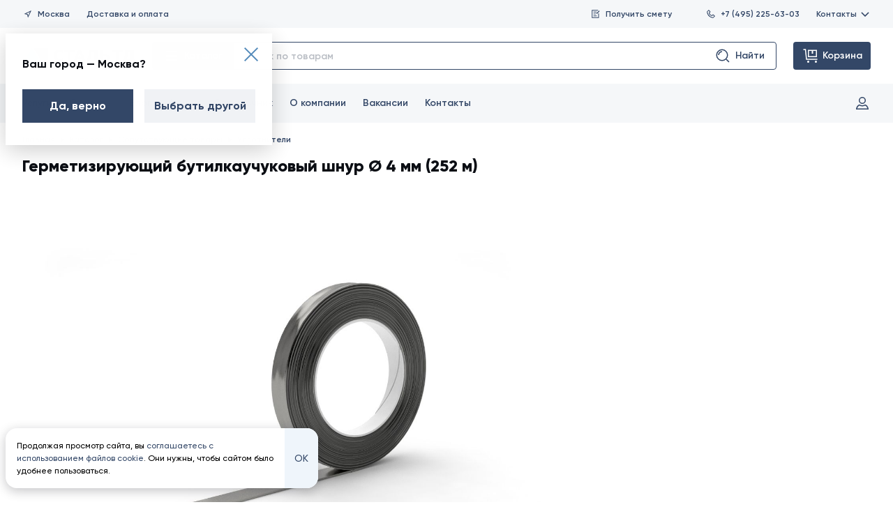

--- FILE ---
content_type: text/html; charset=utf-8
request_url: https://www.staltd.ru/product/ts/soputstvuyushie-tovary/uplotnitel/germetiziruyuschij-butilkauchukovyij-shnur--4-mm-252-m/
body_size: 62100
content:
<!DOCTYPE html>
<html lang="ru">
<head><link rel="preconnect" href="https://www.googletagmanager.com" crossorigin/><link rel="dns-prefetch" href="https://www.googletagmanager.com"/><link rel="preconnect" href="https://mc.yandex.ru" crossorigin/><link rel="dns-prefetch" href="https://mc.yandex.ru"/><link rel="preconnect" href="https://yastatic.net" crossorigin/><link rel="dns-prefetch" href="https://yastatic.net"/><link rel="preconnect" href="https://www.google-analytics.com" crossorigin/><link rel="dns-prefetch" href="https://www.google-analytics.com"/><link rel="preconnect" href="https://avatars.mds.yandex.net" crossorigin/><link rel="dns-prefetch" href="https://avatars.mds.yandex.net"/><link rel="preconnect" href="https://call.chatra.io" crossorigin/><link rel="dns-prefetch" href="https://call.chatra.io"/><link rel="preconnect" href="https://static.chatra.io" crossorigin/><link rel="dns-prefetch" href="https://static.chatra.io"/><link rel="preconnect" href="https://chat.chatra.io" crossorigin/><link rel="dns-prefetch" href="https://chat.chatra.io"/><link rel="preconnect" href="https://uc.chatra.io" crossorigin/><link rel="dns-prefetch" href="https://uc.chatra.io"/><link rel="preconnect" href="https://stats.g.doubleclick.net" crossorigin/><link rel="dns-prefetch" href="https://stats.g.doubleclick.net"/><link rel="preconnect" href="https://connect.facebook.net" crossorigin/><link rel="dns-prefetch" href="https://connect.facebook.net"/><meta name="mailru-verification" content="dd7d7c220ef1278e" /><meta name="mailru-verification" content="5d54e04d77e3654b" /><meta name="cmsmagazine" content="6426545ebb88a2f251c144d0ec69fb73" /><meta name="wot-verification" content="e36801f5f2a743914468"/><!-- Google Tag Manager --><script>(function(w,d,s,l,i){w[l]=w[l]||[];w[l].push({'gtm.start':
new Date().getTime(),event:'gtm.js'});var f=d.getElementsByTagName(s)[0],
j=d.createElement(s),dl=l!='dataLayer'?'&l='+l:'';j.async=true;j.src=
'https://www.googletagmanager.com/gtm.js?id='+i+dl;f.parentNode.insertBefore(j,f);
})(window,document,'script','dataLayer','GTM-NB9N7FM');</script><!-- End Google Tag Manager --><meta charset="UTF-8"><meta content="yes" name="apple-mobile-web-app-capable"/><meta http-equiv="x-ua-compatible" content="ie=edge"><meta name="viewport" content="width=device-width, initial-scale=1.0"><link rel="icon" href="/favicon.ico" type="image/x-icon"><title>Купить герметизирующий бутилкаучуковый шнур Ø 4 мм (252 м) | Санкт-Петербург, Москва, Псков</title><meta name="Description" content="
    
        Предлагаем купить герметизирующий бутилкаучуковый шнур Ø 4 мм (252 м) оптом и в розницу с доставкой
    
"><meta name="yandex-verification" content="a9c1e2cf205d0ba7"/><link rel="stylesheet" type="text/css" href="/static/css/style.css?hash=f36809451541"><!-- no hash needed, uses in css --><link rel="preload" href="/static/fonts/Gilroy-Bold.woff2" as="font" type="font/woff2" crossorigin="anonymous"><link rel="preload" href="/static/fonts/Gilroy-ExtraBold.woff2" as="font" type="font/woff2" crossorigin="anonymous"><link rel="preload" href="/static/fonts/Gilroy-Medium.woff2" as="font" type="font/woff2" crossorigin="anonymous"><link rel="preload" href="/static/fonts/Gilroy-Regular.woff2" as="font" type="font/woff2" crossorigin="anonymous"><link rel="preload" href="/static/fonts/Gilroy-SemiBold.woff2" as="font" type="font/woff2" crossorigin="anonymous"><link rel="apple-touch-icon" href="/static/frontend/build/favicons/apple-touch-icon.png"><!-- 180x180 - ставим первым для safari --><link rel="icon" href="/static/frontend/build/favicons/favicon.ico" sizes="any"><!-- 32x32 --><link rel="icon" href="/static/frontend/build/favicons/icon.svg" type="image/svg+xml"><link rel="manifest" href="/static/frontend/build/favicons/site.webmanifest"><meta name="theme-color" content="#b0ceea"><meta name="msapplication-TileColor" content="#b0ceea"><meta name="msapplication-navbutton-color" content="#b0ceea"><meta name="msapplication-config" content="/static/frontend/build/favicons/browserconfig.xml%20?hash=f36809451541"><meta name="apple-mobile-web-app-status-bar-style" content="#b0ceea"><meta property="og:type" content="article"><meta property="og:url" content="https://www.staltd.ru/product/ts/soputstvuyushie-tovary/uplotnitel/germetiziruyuschij-butilkauchukovyij-shnur--4-mm-252-m/"><meta property="og:site_name" content="Сталь ТД"><meta property="og:title" content="Герметизирующий бутилкаучуковый шнур Ø 4 мм (252 м)"><meta property="og:description" content="Применяется для герметизации стыка ТСП в замке и уплотнения нащельников."><meta property="og:image" content="https://www.staltd.ru/media/attachment/10_BeQ8IxX.jpg"><script>
                window.sendQuestionSuccessModal = '/b/q/';
                window.loginModal = '/account/login/';
                window.restoreModal = '/account/recovery/';
                window.signInModal = '/account/create/';
                window.citySelectModal = '/g/switch_city_modal/';
                window.activationAccountModalUrl = '/account/create/activation';

                window.recoverySuccessModalUrl = '/account/recovery/success/';
                window.orderListModal = '';
            </script><link rel="canonical" href="https://www.staltd.ru/product/ts/soputstvuyushie-tovary/uplotnitel/germetiziruyuschij-butilkauchukovyij-shnur--4-mm-252-m/"/><script nomodule src="https://cdnjs.cloudflare.com/ajax/libs/object-fit-images/3.2.4/ofi.min.js"></script><script nomodule src="https://unpkg.com/@ungap/url-search-params@0.2.2"></script><script nomodule src="https://cdnjs.cloudflare.com/ajax/libs/babel-polyfill/7.12.1/polyfill.min.js"></script><style>
            .success-order-popup {
                pointer-events: none;
            }

            .success-order-popup.active {
                pointer-events: auto;
                z-index: 100;
            }

            .success-order-popup.active_fixed {
                pointer-events: auto;
                z-index: 100;
            }
            .tabs__wysiwyg.text-content a {
		        color: #4d83b2;
		        text-decoration: underline;
		        transition: color 0.3s ease;
	        }
            .tabs__wysiwyg.text-content a:hover {
                color: #2c5f8c;
            }

            .section.section--article a {
                color: #4d83b2;
		        text-decoration: underline;
		        transition: color 0.3s ease;
            }
            .section.section--article a:hover {
                color: #2c5f8c;
            }

            .section.section--article img {
                max-width: 640px;
                max-height: 480px;
            }
        </style></head><body><noscript><iframe src="https://www.googletagmanager.com/ns.html?id=GTM-NB9N7FM" height="0" width="0"
                style="display:none;visibility:hidden"></iframe></noscript><div class="container-wr"><div class="container"><section id="header-menu" class="header js-header" aria-label="Шапка страницы"><div class="header__top"><div class="header__top-buttons-one"><button class="header__button js-open-city-modal" data-modal-url="/g/switch_city_modal/"><svg class="icon" role="img"><use xlink:href="/static/frontend/build/img/svg/symbol/svg/sprite.symbol.svg?hash=f36809451541#header--h-m-location"></use></svg>
                Москва
            </button><a class="header__button" href="/delivery/">
                Доставка и&nbsp;оплата
            </a></div><div class="header__top-buttons-two"><button class="header__button header__button_double-offset js-open-modal"
                    data-modal-url="/b/q/"><svg class="icon" role="img"><use xlink:href="/static/frontend/build/img/svg/symbol/svg/sprite.symbol.svg?hash=f36809451541#header--h-m-doc-menu"></use></svg>
                Получить смету
            </button><a href="tel:+74952256303" class="header__button"><svg class="icon" role="img"><use xlink:href="/static/frontend/build/img/svg/symbol/svg/sprite.symbol.svg?hash=f36809451541#header--h-m-phone-menu"></use></svg>
                +7 (495) 225-63-03
            </a><div class="header__button-contacts-wrapper js-contacts-dropdown"><button class="header__button-contacts js-contacts-dropdown-trigger">
                    Контакты
                    <svg class="icon" role="img"><use xlink:href="/static/frontend/build/img/svg/symbol/svg/sprite.symbol.svg?hash=f36809451541#header--h-m-chevron"></use></svg></button><section class="header__button-contacts-dropdown js-contacts-dropdown-content"
         aria-label="Контакты"><section class="header-contact-card" aria-label="Офис продаж"><div class="header-contact-card__header"><a href="/contacts/office/4/" class="header-contact-card__type">Офис продаж</a><div class="header-contact-card__metro"><svg class="icon" role="img" style="fill: #96d35f;"><use xlink:href="/static/frontend/build/img/svg/symbol/svg/sprite.symbol.svg?hash=f36809451541#header-contact-card--h-c-c-metro"></use></svg>
                        Метро Яхромская
                    </div></div><p class="header-contact-card__address">Дмитровское шоссе, дом 100, строение 2, БЦ «Норд Хаус», офис 32100</p><a href="tel:+74952256303" class="header-contact-card__tel">+7 (495) 225-63-03</a></section></section></div></div></div><div class="header__middle"><div class="header__logo-wrap"><a href="/" class="header__logo" aria-label="Сталь ТД"><svg class="icon" role="img"><use xlink:href="/static/frontend/build/img/svg/symbol/svg/sprite.symbol.svg?hash=f36809451541#staltd-logo-updated"></use></svg></a><p class="header__logo-description visuallyhidden">Все строительные материалы для кровли, фасада, забора от производителя</p></div><section class="catalog-action-widget catalog-action-widget_header-menu js-catalog-action-widget" aria-label="Каталог"><button class="catalog-action-widget__button-menu js-menu-trigger"><svg class="icon" role="img"><use xlink:href="/static/frontend/build/img/svg/symbol/svg/sprite.symbol.svg?hash=f36809451541#catalog-action-widget--c-a-w-catalog"></use></svg>
                Каталог
            </button><form action="/b/search/" method="GET"
      class="catalog-action-widget__input-wrapper js-catalog-action-widget-form"><input type="text" placeholder="поиск по товарам" class="catalog-action-widget__input js-catalog-action-widget-form-input"
           name="q" autocomplete="off" maxlength="128"/><button class="catalog-action-widget__button-input js-catalog-action-widget-form-submit" type="submit" disabled><svg class="icon" role="img"><use xlink:href="/static/frontend/build/img/svg/symbol/svg/sprite.symbol.svg?hash=f36809451541#catalog-action-widget--c-a-w-search"></use></svg>
        Найти
    </button><div class="catalog-action-widget__dropdown js-catalog-action-widget-dropdown"></div></form></section><a href="#" rel="nofollow"
           class="header__button-cart js-header__my-order"><svg class="icon" role="img"><use xlink:href="/static/frontend/build/img/svg/symbol/svg/sprite.symbol.svg?hash=f36809451541#header--h-m-cart"></use></svg><span>Корзина</span><span class="header__button-cart-counter js-header__my-order-counter"></span></a><div class="header__order-popup js-header__order-popup"><p>В&nbsp;вашей заявке пока нет ни&nbsp;одного товара</p><p><a href="/product/">Перейдите в&nbsp;каталог</a>
                или ознакомьтесь с&nbsp;нашими текущими
                <a href="/sales/">акциями</a></p></div><div class="dropdown-menu js-dropdown-menu"><div class="dropdown-menu__head"><button class="dropdown-menu__close js-menu-trigger"><svg class="icon icon-close-menu" role="img"><use xlink:href="/static/frontend/build/img/svg/symbol/svg/sprite.symbol.svg?hash=f36809451541#catalog-action-widget--close-menu"></use></svg></button></div><div class="dropdown-menu__body"><div class="dropdown-menu__relative-wrapper"><ul class="dropdown-menu__first-col"><li><h2 class="dropdown-menu__heading">Каталог товаров</h2></li><li class="js-category-li"><svg width="60" height="60" viewBox="0 0 60 60" xmlns="http://www.w3.org/2000/svg"><path fill-rule="evenodd" clip-rule="evenodd" d="M22.8915 8.48181L31 9.38275V11.8272L36.91 12.4839L42.9231 10.7075L51.0002 11.605V50.6173L42.608 49.6848L37.1081 51.5181L29.0017 50.6174L29.0024 48.1731L23.0904 47.5162L17.0903 49.294L9 48.3951V9.38275L17.4076 10.3169L22.8915 8.48181ZM16 12.1728L11 11.6173V46.605L16 47.1605V12.1728ZM18 46.9385V12.2277L22 10.8892V45.7533L18 46.9385ZM24 45.605L29 46.1605V11.1728L24 10.6173V45.605ZM31.0128 13.8409L31.0022 48.8274L36.0002 49.3827L36 14.3951L31.0128 13.8409ZM38 14.2473L38.0002 49.1126L42.0022 47.7785L42.0127 13.0619L38 14.2473ZM44.0128 12.8409L44.0022 47.8274L49.0002 48.3827V13.395L44.0128 12.8409Z"/></svg><a href="/product/profnastil/">Профнастил</a><div class="dropdown-menu__inner js-dropdown-menu__inner"><p class="dropdown-menu__inner-title">Профнастил</p><ul class="dropdown-menu__column-list"><li><a class="dropdown-menu__column-link" href="
                                                        
                                                            /product/profnastil/proflist-s8/
                                                        ">
                                                            Профлист С8
                                                        </a></li><li><a class="dropdown-menu__column-link" href="
                                                        
                                                            /product/profnastil/proflist-s8-figurnyj/
                                                        ">
                                                            Профлист С8 фигурный
                                                        </a></li><li><a class="dropdown-menu__column-link" href="
                                                        
                                                            /product/profnastil/proflist-s10/
                                                        ">
                                                            Профлист С10
                                                        </a></li><li><a class="dropdown-menu__column-link" href="
                                                        
                                                            /product/profnastil/proflist-mp10/
                                                        ">
                                                            Профлист МП10
                                                        </a></li><li><a class="dropdown-menu__column-link" href="
                                                        
                                                            /product/profnastil/profnastil-s10-figurnyj/
                                                        ">
                                                            Профлист С10 фигурный
                                                        </a></li><li><a class="dropdown-menu__column-link" href="
                                                        
                                                            /product/profnastil/proflist-s15/
                                                        ">
                                                            Профлист С15
                                                        </a></li><li><a class="dropdown-menu__column-link" href="
                                                        
                                                            /product/profnastil/proflist-ns18/
                                                        ">
                                                            Профлист НС18
                                                        </a></li><li><a class="dropdown-menu__column-link" href="
                                                        
                                                            /product/profnastil/proflist-mp18/
                                                        ">
                                                            Профлист МП18
                                                        </a></li><li><a class="dropdown-menu__column-link" href="
                                                        
                                                            /product/profnastil/proflist-mp20/
                                                        ">
                                                            Профлист МП20
                                                        </a></li><li><a class="dropdown-menu__column-link" href="
                                                        
                                                            /product/profnastil/proflist-s21/
                                                        ">
                                                            Профлист С21
                                                        </a></li><li><a class="dropdown-menu__column-link" href="
                                                        
                                                            /product/profnastil/proflist-ns35/
                                                        ">
                                                            Профлист НС35
                                                        </a></li><li><a class="dropdown-menu__column-link" href="
                                                        
                                                            /product/profnastil/proflist-mp35/
                                                        ">
                                                            Профлист МП35
                                                        </a></li><li><a class="dropdown-menu__column-link" href="
                                                        
                                                            /product/profnastil/proflist-ns44/
                                                        ">
                                                            Профлист НС44
                                                        </a></li><li><a class="dropdown-menu__column-link" href="
                                                        
                                                            /product/profnastil/proflist-s44/
                                                        ">
                                                            Профлист С44
                                                        </a></li><li><a class="dropdown-menu__column-link" href="
                                                        
                                                            /product/profnastil/proflist-skn50z/
                                                        ">
                                                            Профлист СКН50Z
                                                        </a></li><li><a class="dropdown-menu__column-link" href="
                                                        
                                                            /product/profnastil/proflist-n57-750/
                                                        ">
                                                            Профлист Н57 750
                                                        </a></li><li><a class="dropdown-menu__column-link" href="
                                                        
                                                            /product/profnastil/proflist-n57-900/
                                                        ">
                                                            Профлист Н57 900
                                                        </a></li><li><a class="dropdown-menu__column-link" href="
                                                        
                                                            /product/profnastil/proflist-n60/
                                                        ">
                                                            Профлист Н60
                                                        </a></li><li><a class="dropdown-menu__column-link" href="
                                                        
                                                            /product/profnastil/proflist-n75/
                                                        ">
                                                            Профлист Н75
                                                        </a></li><li><a class="dropdown-menu__column-link" href="
                                                        
                                                            /product/profnastil/proflist-n114-600/
                                                        ">
                                                            Профлист Н114 600
                                                        </a></li><li><a class="dropdown-menu__column-link" href="
                                                        
                                                            /product/profnastil/proflist-n114-750/
                                                        ">
                                                            Профлист Н114 750
                                                        </a></li><li><a class="dropdown-menu__column-link" href="
                                                        
                                                            /product/profnastil/proflist-skn90z/
                                                        ">
                                                            Профлист СКН90Z
                                                        </a></li><li><a class="dropdown-menu__column-link" href="
                                                        
                                                            /product/profnastil/proflist-skn153/
                                                        ">
                                                            Профлист СКН153
                                                        </a></li><li><a class="dropdown-menu__column-link" href="
                                                        
                                                            /product/profnastil/proflist-skn157/
                                                        ">
                                                            Профлист СКН157
                                                        </a></li><li><a class="dropdown-menu__column-link" href="
                                                        
                                                            /product/profnastil/proflist-n158/
                                                        ">
                                                            Профлист Н158
                                                        </a></li><li><a class="dropdown-menu__column-link" href="
                                                        
                                                            /product/tc/profnastil/polikarbonatnyij-proflist-c8/
                                                        ">
                                                            Поликарбонатный профлист C8
                                                        </a></li><li><a class="dropdown-menu__column-link" href="
                                                        
                                                            /product/tc/profnastil/polikarbonatnyij-proflist-mp20/
                                                        ">
                                                            Поликарбонатный профлист МП20
                                                        </a></li></ul><hr><p class="dropdown-menu__inner-title">Популярное</p><ul class="dropdown-menu__column-list"><li><a class="dropdown-menu__column-link" href="/product/profnastil/dlja-zabora/">Профнастил для забора</a></li><li><a class="dropdown-menu__column-link" href="/product/profnastil/profnastil-krovelnyj/">Кровельный профлист</a></li><li><a class="dropdown-menu__column-link" href="/product/profnastil/profnastil-stenovoj/">Стеновой профнастил</a></li><li><a class="dropdown-menu__column-link" href="/product/profnastil/profnastil-ocinkovannyj/">Профнастил оцинкованный</a></li><li><a class="dropdown-menu__column-link" href="/product/profnastil/korichnevyj-profnastil/">Коричневый профнастил</a></li><li><a class="dropdown-menu__column-link" href="/product/profnastil/seryj-profnastil/">Серый профнастил</a></li><li><a class="dropdown-menu__column-link" href="/product/profnastil/profnastil-pod-derevo/">Профнастил под дерево</a></li><li><a class="dropdown-menu__column-link" href="/product/profnastil/profnastil-pod-kamen/">Профнастил под камень</a></li><li><a class="dropdown-menu__column-link" href="/product/profnastil/nedorogoj-profnastil/">Недорогой профлист</a></li></ul><hr><p class="dropdown-menu__inner-title">Рекомендуем приобрести</p><ul class="dropdown-menu__column-list"><li><a class="dropdown-menu__column-link" href="https://www.staltd.ru/product/fasonnye-elementy/dobornye-elementy-dlya-profnastila/">Доборные элементы</a></li><li><a class="dropdown-menu__column-link" href="https://www.staltd.ru/product/soputstvuyushie-tovary/krepyozh/krovelnyj/">Крепеж</a></li><li><a class="dropdown-menu__column-link" href="https://www.staltd.ru/product/soputstvuyushie-tovary/dlya-proflista/">Уплотнители</a></li></ul></div></li><li class="js-category-li"><svg width="60" height="60" viewBox="0 0 60 60" xmlns="http://www.w3.org/2000/svg"><path fill-rule="evenodd" clip-rule="evenodd" d="M16.245 7.89783L49.8894 12.1034L54.1663 44.1579L42.6022 42.7149L40.2554 52.1022L6.25635 47.8523L16.245 7.89783ZM43.0909 40.7604L51.841 41.8522L48.7011 18.3195L43.0909 40.7604ZM47.7563 13.8523L41.0257 13.011L38.2411 24.147L44.9723 24.9884L47.7563 13.8523ZM44.4837 26.9429L37.7524 26.1015L35.1942 36.3318L41.9261 37.1733L44.4837 26.9429ZM41.4375 39.1278L34.7055 38.2863L32.0124 49.0563L38.745 49.8978L41.4375 39.1278ZM30.0133 48.8064L39.0266 12.7611L29.3946 11.5571L20.3814 47.6024L30.0133 48.8064ZM18.3823 47.3525L27.3955 11.3072L17.7554 10.1022L8.74405 46.1477L18.3823 47.3525Z"/></svg><a href="/product/krovelnye-materialy/">Кровельные материалы</a><ul class="dropdown-menu__second-col"><li class="js-subcategory-li"><a href="/product/krovelnye-materialy/metallocherepica/">Металлочерепица</a><div class="dropdown-menu__inner dropdown-menu__inner_with-subcategory js-dropdown-menu__inner"><p class="dropdown-menu__inner-title">Металлочерепица</p><ul class="dropdown-menu__column-list"><li><a class="dropdown-menu__column-link" href="
                                                                        
                                                                            /product/tm/krovelnye-materialy/metallocherepica/classic/
                                                                        ">
                                                                        Металлочерепица Classic
                                                                    </a></li><li><a class="dropdown-menu__column-link" href="
                                                                        
                                                                            /product/tm/krovelnye-materialy/metallocherepica/supermonterrej/
                                                                        ">
                                                                        Металлочерепица Супермонтеррей
                                                                    </a></li><li><a class="dropdown-menu__column-link" href="
                                                                        
                                                                            /product/tm/krovelnye-materialy/metallocherepica/kvinta-plus/
                                                                        ">
                                                                        Металлочерепица Kvinta Plus
                                                                    </a></li><li><a class="dropdown-menu__column-link" href="
                                                                        
                                                                            /product/tm/krovelnye-materialy/metallocherepica/monterrej/
                                                                        ">
                                                                        Металлочерепица Монтеррей
                                                                    </a></li><li><a class="dropdown-menu__column-link" href="
                                                                        
                                                                            /product/tm/krovelnye-materialy/metallocherepica/kredo/
                                                                        ">
                                                                        Металлочерепица Kredo
                                                                    </a></li><li><a class="dropdown-menu__column-link" href="
                                                                        
                                                                            /product/tm/krovelnye-materialy/metallocherepica/maksi/
                                                                        ">
                                                                        Металлочерепица Макси
                                                                    </a></li><li><a class="dropdown-menu__column-link" href="
                                                                        
                                                                            /product/tm/krovelnye-materialy/metallocherepica/kamea/
                                                                        ">
                                                                        Металлочерепица Kamea
                                                                    </a></li><li><a class="dropdown-menu__column-link" href="
                                                                        
                                                                            /product/tm/krovelnye-materialy/metallocherepica/kaskad/
                                                                        ">
                                                                        Металлочерепица Каскад
                                                                    </a></li><li><a class="dropdown-menu__column-link" href="
                                                                        
                                                                            /product/tm/krovelnye-materialy/metallocherepica/quadro-profi/
                                                                        ">
                                                                        Металлочерепица Quadro Profi
                                                                    </a></li><li><a class="dropdown-menu__column-link" href="
                                                                        
                                                                            /product/tm/krovelnye-materialy/metallocherepica/metallocherepitsa-monterrosa/
                                                                        ">
                                                                        Металлочерепица Монтерроса
                                                                    </a></li><li><a class="dropdown-menu__column-link" href="
                                                                        
                                                                            /product/tm/krovelnye-materialy/metallocherepica/tramontana/
                                                                        ">
                                                                        Металлочерепица Трамонтана
                                                                    </a></li><li><a class="dropdown-menu__column-link" href="
                                                                        
                                                                            /product/tm/krovelnye-materialy/metallocherepica/montekristo/
                                                                        ">
                                                                        Металлочерепица Монтекристо
                                                                    </a></li><li><a class="dropdown-menu__column-link" href="
                                                                        
                                                                            /product/tm/krovelnye-materialy/metallocherepica/metallocherepitsa-lamonterra/
                                                                        ">
                                                                        Металлочерепица Ламонтерра
                                                                    </a></li><li><a class="dropdown-menu__column-link" href="
                                                                        
                                                                            /product/tm/krovelnye-materialy/metallocherepica/metallocherepitsa-lamonterra-x/
                                                                        ">
                                                                        Металлочерепица Ламонтерра Х
                                                                    </a></li><li><a class="dropdown-menu__column-link" href="
                                                                        
                                                                            /product/tm/krovelnye-materialy/metallocherepica/lamonterra-xl/
                                                                        ">
                                                                        Металлочерепица Ламонтерра XL
                                                                    </a></li><li><a class="dropdown-menu__column-link" href="
                                                                        
                                                                            /product/tm/krovelnye-materialy/metallocherepica/monkatta/
                                                                        ">
                                                                        Металлочерепица Монкатта
                                                                    </a></li><li><a class="dropdown-menu__column-link" href="
                                                                        
                                                                            /product/tm/krovelnye-materialy/metallocherepica/metallocherepitsa-kvinta-plus-3d/
                                                                        ">
                                                                        Металлочерепица Kvinta Plus 3D
                                                                    </a></li><li><a class="dropdown-menu__column-link" href="
                                                                        
                                                                            /product/tm/krovelnye-materialy/metallocherepica/kvinta-uno/
                                                                        ">
                                                                        Модульная металлочерепица Kvinta Uno
                                                                    </a></li><li><a class="dropdown-menu__column-link" href="
                                                                        
                                                                            /product/tm/krovelnye-materialy/metallocherepica/ruukki-frigge/
                                                                        ">
                                                                        Модульная металлочерепица RUUKKI® Frigge
                                                                    </a></li><li><a class="dropdown-menu__column-link" href="
                                                                        
                                                                            /product/tm/krovelnye-materialy/metallocherepica/ruukki-finnera/
                                                                        ">
                                                                        Модульная металлочерепица RUUKKI® Finnera
                                                                    </a></li><li><a class="dropdown-menu__column-link" href="
                                                                        
                                                                            /product/tm/krovelnye-materialy/metallocherepica/metallocherepitsa-ruukki-hyygge/
                                                                        ">
                                                                        Плоская модульная металлочерепица RUUKKI® Hyygge
                                                                    </a></li><li><a class="dropdown-menu__column-link" href="
                                                                        
                                                                            /product/tm/krovelnye-materialy/metallocherepica/ruukki-adamante/
                                                                        ">
                                                                        Металлочерепица RUUKKI® Adamante
                                                                    </a></li><li><a class="dropdown-menu__column-link" href="
                                                                        
                                                                            /product/tm/krovelnye-materialy/metallocherepica/alyumocherepitsa-monterrosa/
                                                                        ">
                                                                        Алюмочерепица Монтерроса
                                                                    </a></li><li><a class="dropdown-menu__column-link" href="
                                                                        
                                                                            /product/tm/krovelnye-materialy/metallocherepica/alyumocherepitsa-tramontana/
                                                                        ">
                                                                        Алюмочерепица Трамонтана
                                                                    </a></li><li><a class="dropdown-menu__column-link" href="
                                                                        
                                                                            /product/tm/krovelnye-materialy/metallocherepica/alyumocherepitsa-montekristo/
                                                                        ">
                                                                        Алюмочерепица Монтекристо
                                                                    </a></li></ul><hr><p class="dropdown-menu__inner-title">Популярное</p><ul class="dropdown-menu__column-list"><li><a class="dropdown-menu__column-link" href="/product/krovelnye-materialy/metallocherepica/korichnevaya-metallocherepitsa/">Коричневая металлочерепица</a></li><li><a class="dropdown-menu__column-link" href="/product/krovelnye-materialy/metallocherepica/zelenaya-metallocherepitsa/">Зеленая металлочерепица</a></li><li><a class="dropdown-menu__column-link" href="/product/krovelnye-materialy/metallocherepica/krasnaya-metallocherepitsa/">Красная металлочерепица</a></li><li><a class="dropdown-menu__column-link" href="/product/krovelnye-materialy/metallocherepica/seraya-metallocherepitsa/">Серая металлочерепица</a></li><li><a class="dropdown-menu__column-link" href="/product/krovelnye-materialy/metallocherepica/sinyaya-metallocherepitsa/">Синяя металлочерепица</a></li><li><a class="dropdown-menu__column-link" href="/product/krovelnye-materialy/metallocherepica/chernaya-metallocherepitsa/">Черная металлочерепица</a></li><li><a class="dropdown-menu__column-link" href="/product/krovelnye-materialy/metallocherepica/nedorogaya-metallocherepitsa/">Недорогая металлочерепица</a></li><li><a class="dropdown-menu__column-link" href="/product/krovelnye-materialy/metallocherepica/modulnaya-metallocherepitsa/">Модульная металлочерепица</a></li></ul><hr><p class="dropdown-menu__inner-title">Рекомендуем приобрести</p><ul class="dropdown-menu__column-list"><li><a class="dropdown-menu__column-link" href="https://www.staltd.ru/product/fasonnye-elementy/dobornye-elementy-dlya-metallocherepicy/">Доборные элементы</a></li><li><a class="dropdown-menu__column-link" href="https://www.staltd.ru/product/krovelnye-materialy/soputstvuyuschie-tovaryi-dlya-krovli/">Комплектующие для кровли</a></li><li><a class="dropdown-menu__column-link" href="https://www.staltd.ru/product/soputstvuyushie-tovary/krepyozh/krovelnyj/">Крепеж</a></li></ul></div></li><li class="js-subcategory-li"><a href="/product/krovelnye-materialy/falcevaya-krovlya/">Фальцевая кровля</a><div class="dropdown-menu__inner dropdown-menu__inner_with-subcategory js-dropdown-menu__inner"><p class="dropdown-menu__inner-title">Фальцевая кровля</p><ul class="dropdown-menu__column-list"><li><a class="dropdown-menu__column-link" href="
                                                                        
                                                                            /product/tm/krovelnye-materialy/falcevaya-krovlya/dvojnoj-stoyachij-falec-gladkij/
                                                                        ">
                                                                        Двойной стоячий фальц гладкий
                                                                    </a></li><li><a class="dropdown-menu__column-link" href="
                                                                        
                                                                            /product/tm/krovelnye-materialy/falcevaya-krovlya/dvojnoj-stoyachij-falec-profi/
                                                                        ">
                                                                        Двойной стоячий фальц Line
                                                                    </a></li><li><a class="dropdown-menu__column-link" href="
                                                                        
                                                                            /product/tm/krovelnye-materialy/falcevaya-krovlya/samozashelkivayushayasya-krovlya-klikfalc-gladkiy/
                                                                        ">
                                                                        Кликфальц гладкий
                                                                    </a></li><li><a class="dropdown-menu__column-link" href="
                                                                        
                                                                            /product/tm/krovelnye-materialy/falcevaya-krovlya/samozashelkivayushayasya-krovlya-klikfalc-profi/
                                                                        ">
                                                                        Кликфальц Line
                                                                    </a></li><li><a class="dropdown-menu__column-link" href="
                                                                        
                                                                            /product/tm/krovelnye-materialy/falcevaya-krovlya/klikfalts-pro/
                                                                        ">
                                                                        Кликфальц Pro
                                                                    </a></li><li><a class="dropdown-menu__column-link" href="
                                                                        
                                                                            /product/tm/krovelnye-materialy/falcevaya-krovlya/klikfalts-pro-line/
                                                                        ">
                                                                        Кликфальц Pro Line
                                                                    </a></li><li><a class="dropdown-menu__column-link" href="
                                                                        
                                                                            /product/tm/krovelnye-materialy/falcevaya-krovlya/klikfalts-pro-gofr/
                                                                        ">
                                                                        Кликфальц Pro Gofr
                                                                    </a></li><li><a class="dropdown-menu__column-link" href="
                                                                        
                                                                            /product/tm/krovelnye-materialy/falcevaya-krovlya/samozashelkivayushayasya-krovlya-klikfalc-mini/
                                                                        ">
                                                                        Кликфальц Mini
                                                                    </a></li></ul><hr><p class="dropdown-menu__inner-title">Популярное</p><ul class="dropdown-menu__column-list"><li><a class="dropdown-menu__column-link" href="/product/krovelnye-materialy/falcevaya-krovlya/dvojnoj-stoyachij-falts/">Двойной стоячий фальц</a></li><li><a class="dropdown-menu__column-link" href="/product/krovelnye-materialy/falcevaya-krovlya/samozashchelkivayushchayasya-faltsevaya-krovlya/">Самозащелкивающаяся фальцевая кровля</a></li><li><a class="dropdown-menu__column-link" href="/product/krovelnye-materialy/falcevaya-krovlya/falcevaya-krovlya-grand-line/">Фальцевая кровля Гранд Лайн</a></li><li><a class="dropdown-menu__column-link" href="/product/krovelnye-materialy/falcevaya-krovlya/seraya-falcevaya-krovlya/">Серая фальцевая кровля</a></li><li><a class="dropdown-menu__column-link" href="/product/krovelnye-materialy/falcevaya-krovlya/korichnevaya-falcevaya-krovlya/">Коричневая фальцевая кровля</a></li><li><a class="dropdown-menu__column-link" href="/product/krovelnye-materialy/falcevaya-krovlya/ocinkovannaya-falcevaya-krovlya/">Оцинкованная фальцевая кровля</a></li></ul><hr><p class="dropdown-menu__inner-title">Рекомендуем приобрести</p><ul class="dropdown-menu__column-list"><li><a class="dropdown-menu__column-link" href="https://www.staltd.ru/product/fasonnye-elementy/dobornye-elementy-dlya-falcevoj-krovli/">Доборные элементы</a></li><li><a class="dropdown-menu__column-link" href="https://www.staltd.ru/product/krovelnye-materialy/soputstvuyuschie-tovaryi-dlya-krovli/">Комплектующие для кровли</a></li><li><a class="dropdown-menu__column-link" href="https://www.staltd.ru/product/soputstvuyushie-tovary/krovelnye-instrumenty/dlya-falcevoj-krovli/">Инструмент для фальцевой кровли</a></li></ul></div></li><li class="js-subcategory-li"><a href="/product/krovelnye-materialy/kompozitnaya-cherepica/">Композитная черепица</a><div class="dropdown-menu__inner dropdown-menu__inner_with-subcategory js-dropdown-menu__inner"><p class="dropdown-menu__inner-title">Композитная черепица</p><ul class="dropdown-menu__column-list"><li><a class="dropdown-menu__column-link" href="/product/krovelnye-materialy/kompozitnaya-cherepica/kompozitnaya-cherepitsa-grand-line/">Композитная черепица Grand Line</a></li><li><a class="dropdown-menu__column-link" href="/product/krovelnye-materialy/kompozitnaya-cherepica/kompozitnaya-cherepitsa-metrotile/">Композитная черепица Metrotile</a></li><li><a class="dropdown-menu__column-link" href="/product/krovelnye-materialy/kompozitnaya-cherepica/kompozitnaya-cherepitsa-luxard/">Композитная черепица Luxard</a></li><li><a class="dropdown-menu__column-link" href="/product/krovelnye-materialy/kompozitnaya-cherepica/kompozitnaya-cherepitsa-aerodek/">Композитная черепица AeroDek</a></li></ul><hr></div></li><li class="js-subcategory-li"><a href="/product/krovelnye-materialy/myagkaya-krovlya/">Гибкая черепица</a><div class="dropdown-menu__inner dropdown-menu__inner_with-subcategory js-dropdown-menu__inner"><p class="dropdown-menu__inner-title">Гибкая черепица</p><ul class="dropdown-menu__column-list"><li><a class="dropdown-menu__column-link" href="/product/krovelnye-materialy/myagkaya-krovlya/trehslojnaya-cherepitsa-atlantika/">Атлантика</a></li><li><a class="dropdown-menu__column-link" href="/product/krovelnye-materialy/myagkaya-krovlya/odnoslojnaya-cherepitsa-akkord/">Аккорд</a></li><li><a class="dropdown-menu__column-link" href="/product/krovelnye-materialy/myagkaya-krovlya/dvuhslojnaya-cherepitsa-kantri/">Кантри</a></li><li><a class="dropdown-menu__column-link" href="/product/krovelnye-materialy/myagkaya-krovlya/odnoslojnaya-cherepitsa-samba/">Самба</a></li><li><a class="dropdown-menu__column-link" href="/product/krovelnye-materialy/myagkaya-krovlya/odnoslojnaya-cherepitsa-sonata/">Соната</a></li><li><a class="dropdown-menu__column-link" href="/product/krovelnye-materialy/myagkaya-krovlya/odnoslojnaya-cherepitsa-rumba/">Румба</a></li><li><a class="dropdown-menu__column-link" href="/product/krovelnye-materialy/myagkaya-krovlya/odnoslojnaya-cherepitsa-flamenko/">Фламенко</a></li><li><a class="dropdown-menu__column-link" href="/product/krovelnye-materialy/myagkaya-krovlya/odnoslojnaya-cherepitsa-tango/">Танго</a></li><li><a class="dropdown-menu__column-link" href="/product/krovelnye-materialy/myagkaya-krovlya/dvuhslojnaya-cherepitsa-rancho/">Ранчо</a></li><li><a class="dropdown-menu__column-link" href="/product/krovelnye-materialy/myagkaya-krovlya/dvuhslojnaya-cherepitsa-vestern/">Вестерн</a></li><li><a class="dropdown-menu__column-link" href="/product/krovelnye-materialy/myagkaya-krovlya/odnoslojnaya-cherepitsa-fokstrot/">Фокстрот</a></li><li><a class="dropdown-menu__column-link" href="/product/krovelnye-materialy/myagkaya-krovlya/odnoslojnaya-cherepitsa-kadril/">Кадриль</a></li><li><a class="dropdown-menu__column-link" href="/product/krovelnye-materialy/myagkaya-krovlya/odnoslojnaya-cherepitsa-modern/">Модерн</a></li><li><a class="dropdown-menu__column-link" href="/product/krovelnye-materialy/myagkaya-krovlya/dvuhslojnaya-cherepitsa-dzhaz/">Джаз</a></li><li><a class="dropdown-menu__column-link" href="/product/krovelnye-materialy/myagkaya-krovlya/trehslojnaya-cherepitsa-kontinent/">Континент</a></li></ul><hr><p class="dropdown-menu__inner-title">Рекомендуем приобрести</p><ul class="dropdown-menu__column-list"><li><a class="dropdown-menu__column-link" href="https://www.staltd.ru/product/krovelnye-materialy/myagkaya-krovlya/komplektuyushie-k-myagkoj-krovle-shinglas/">Комплектующие для гибкой черепицы</a></li></ul></div></li><li class="js-subcategory-li"><a href="/product/krovelnye-materialy/soputstvuyuschie-tovaryi-dlya-krovli/">Сопутствующие товары</a><div class="dropdown-menu__inner dropdown-menu__inner_with-subcategory js-dropdown-menu__inner"><p class="dropdown-menu__inner-title">Сопутствующие товары</p><ul class="dropdown-menu__column-list"><li><a class="dropdown-menu__column-link" href="
                                                                        
                                                                            /product/tc/krovelnye-materialy/soputstvuyuschie-tovaryi-dlya-krovli/lenta-dlya-primyikaniya-alyuminievaya-gofrirovannaya/
                                                                        ">
                                                                        Лента для примыкания алюминиевая гофрированная
                                                                    </a></li><li><a class="dropdown-menu__column-link" href="
                                                                        
                                                                            /product/tc/krovelnye-materialy/soputstvuyuschie-tovaryi-dlya-krovli/ventilyatsionnaya-pvh-lenta-karniza/
                                                                        ">
                                                                        Вентиляционная ПВХ-лента карниза
                                                                    </a></li><li><a class="dropdown-menu__column-link" href="
                                                                        
                                                                            /product/tc/krovelnye-materialy/soputstvuyuschie-tovaryi-dlya-krovli/aeroelement-konka/
                                                                        ">
                                                                        Аэроэлемент конька
                                                                    </a></li><li><a class="dropdown-menu__column-link" href="
                                                                        
                                                                            /product/ts/krovelnye-materialy/soputstvuyuschie-tovaryi-dlya-krovli/membrana-diffuzionnaya-delta-trela-dlya-faltsevoj-krovli/
                                                                        ">
                                                                        Мембрана диффузионная Delta Trela для фальцевой кровли (1.5x30 м)
                                                                    </a></li><li><a class="dropdown-menu__column-link" href="
                                                                        
                                                                            /product/tc/krovelnye-materialy/soputstvuyuschie-tovaryi-dlya-krovli/ventiliruemyij-progon-opornyij/
                                                                        ">
                                                                        Вентилируемый прогон опорный 0,5 м
                                                                    </a></li></ul><hr></div></li></ul></li><li class="js-category-li"><svg version="1.1" viewBox="0 0 60 60" xmlns="http://www.w3.org/2000/svg"><g fill-rule="evenodd"><g transform="translate(2 8)"><path d="m20.805 0.071777v9.9737l16.568 1.8409 2.6921-6.0198 7.7394-2.7948v9.9737l5.1102 0.5678-0.2208 1.9878-4.8894-0.5433v14.654l5.1112 0.5679-0.2208 1.9878-4.8904-0.5434v2.872l8.4961 0.9013 0.2112 1.9429-18.215 6.0808-10.493-1.1279v-7.3829l-16.507 5.5108-10.493-1.1279v-9.1109l12.261-27.416 7.7394-2.7948zm9 33.638v6.3985l16-5.3327v-3.273l-9.693-1.077 0.2209-1.9878 9.4721 1.0525v-14.654l-3.1104-0.3456 0.2208-1.9878 2.8896 0.3211v-6.9029l-4.2606 1.5386-11.739 26.251zm17.11 2.8039-13.437 4.4785 4.5997 0.4944 13.435-4.4852-4.5979-0.4877zm-18.707-4.1316 1.2077-2.7006-8.6106-0.9567v2.8721l7.4029 0.7852zm-9.4029-0.6065v-3.2731l-9.1104-1.0122 0.22086-1.9878 8.8896 0.9877v-14.654l-3.1104-0.3456 0.2208-1.9878 2.8896 0.32106v-6.9029l-4.2606 1.5386-11.739 26.251v6.3985l16-5.3327zm-12.327 6.2166 4.5998 0.4944 13.435-4.4852-4.5979-0.4877-13.437 4.4785zm14.327-25.934v14.654l9.4679 1.052 6.2433-13.961-15.711-1.7457z"/></g></g></svg><a href="/product/komplektuyushchie-k-krovle/">Элементы кровли</a><ul class="dropdown-menu__second-col"><li class="js-subcategory-li"><a href="/product/komplektuyushchie-k-krovle/sofity-metallicheskie/">Софиты металлические</a><div class="dropdown-menu__inner dropdown-menu__inner_with-subcategory js-dropdown-menu__inner"><p class="dropdown-menu__inner-title">Софиты металлические</p><ul class="dropdown-menu__column-list"><li><a class="dropdown-menu__column-link" href="
                                                                        
                                                                            /product/tm/komplektuyushchie-k-krovle/sofity-metallicheskie/sofit-perforirovannyij-l-brus/
                                                                        ">
                                                                        Софит металлический перфорированный L-брус
                                                                    </a></li><li><a class="dropdown-menu__column-link" href="
                                                                        
                                                                            /product/tm/komplektuyushchie-k-krovle/sofity-metallicheskie/sofityi-grand-line-c-polnoj-perforatsiej/
                                                                        ">
                                                                        Металлический софит Grand Line c полной перфорацией
                                                                    </a></li><li><a class="dropdown-menu__column-link" href="
                                                                        
                                                                            /product/tm/komplektuyushchie-k-krovle/sofity-metallicheskie/sofityi-grand-line-s-tsentralnoj-perforatsiej/
                                                                        ">
                                                                        Металлический софит Grand Line с центральной перфорацией
                                                                    </a></li><li><a class="dropdown-menu__column-link" href="
                                                                        
                                                                            /product/tm/komplektuyushchie-k-krovle/sofity-metallicheskie/sofityi-grand-line-bez-perforatsii/
                                                                        ">
                                                                        Металлический софит Grand Line без перфорации
                                                                    </a></li><li><a class="dropdown-menu__column-link" href="
                                                                        
                                                                            /product/tm/komplektuyushchie-k-krovle/sofity-metallicheskie/metallicheskij-sofit-ekobrus-s-perforatsiej/
                                                                        ">
                                                                        Металлический софит Экобрус с перфорацией
                                                                    </a></li><li><a class="dropdown-menu__column-link" href="
                                                                        
                                                                            /product/tm/komplektuyushchie-k-krovle/sofity-metallicheskie/metallicheskij-sofit-kvadro-brus/
                                                                        ">
                                                                        Металлический софит Квадро брус
                                                                    </a></li><li><a class="dropdown-menu__column-link" href="
                                                                        
                                                                            /product/tm/komplektuyushchie-k-krovle/sofity-metallicheskie/metallicheskij-sofit-kvadro-brus-s-perforatsiej/
                                                                        ">
                                                                        Металлический софит Квадро брус с перфорацией
                                                                    </a></li><li><a class="dropdown-menu__column-link" href="
                                                                        
                                                                            /product/tm/komplektuyushchie-k-krovle/sofity-metallicheskie/sofityi-aquasystem-c-polnoj-perforatsiej/
                                                                        ">
                                                                        Металлический софит Aquasystem c полной перфорацией
                                                                    </a></li><li><a class="dropdown-menu__column-link" href="
                                                                        
                                                                            /product/tm/komplektuyushchie-k-krovle/sofity-metallicheskie/sofityi-aquasystem-s-tsentralnoj-perforatsiej/
                                                                        ">
                                                                        Металлический софит Aquasystem с центральной перфорацией
                                                                    </a></li><li><a class="dropdown-menu__column-link" href="
                                                                        
                                                                            /product/tm/komplektuyushchie-k-krovle/sofity-metallicheskie/sofityi-aquasystem-bez-perforatsii/
                                                                        ">
                                                                        Металлический софит Aquasystem без перфорации
                                                                    </a></li></ul><hr><p class="dropdown-menu__inner-title">Популярное</p><ul class="dropdown-menu__column-list"><li><a class="dropdown-menu__column-link" href="/product/komplektuyushchie-k-krovle/sofity-metallicheskie/korichnevye-metallicheskie-sofity/">Коричневые софиты</a></li><li><a class="dropdown-menu__column-link" href="/product/komplektuyushchie-k-krovle/sofity-metallicheskie/belye-metallicheskie-sofity/">Белые софиты</a></li><li><a class="dropdown-menu__column-link" href="/product/komplektuyushchie-k-krovle/sofity-metallicheskie/metallicheskie-sofity-pod-derevo/">Софиты под дерево</a></li><li><a class="dropdown-menu__column-link" href="/product/komplektuyushchie-k-krovle/sofity-metallicheskie/sofity-bez-perforatsii/">Софиты без перфорации</a></li><li><a class="dropdown-menu__column-link" href="/product/komplektuyushchie-k-krovle/sofity-metallicheskie/chastichno-perforirovannye-metallicheskie-sofity/">С центральной перфорацией</a></li><li><a class="dropdown-menu__column-link" href="/product/komplektuyushchie-k-krovle/sofity-metallicheskie/polnostyu-perforirovannye-metallicheskie-sofity/">Полностью перфорированные</a></li></ul><hr><p class="dropdown-menu__inner-title">Рекомендуем приобрести</p><ul class="dropdown-menu__column-list"><li><a class="dropdown-menu__column-link" href="https://www.staltd.ru/product/fasonnye-elementy/">Доборные элементы</a></li><li><a class="dropdown-menu__column-link" href="https://www.staltd.ru/product/soputstvuyushie-tovary/krepyozh/krovelnyj/">Крепеж</a></li></ul></div></li><li class="js-subcategory-li"><a href="/product/komplektuyushchie-k-krovle/sistemy-bezopanosti-krovli/">Системы безопасности кровли</a><div class="dropdown-menu__inner dropdown-menu__inner_with-subcategory js-dropdown-menu__inner"><p class="dropdown-menu__inner-title">Системы безопасности кровли</p><ul class="dropdown-menu__column-list"><li><a class="dropdown-menu__column-link" href="/product/komplektuyushchie-k-krovle/sistemy-bezopanosti-krovli/snegozaderzhateli/">Снегозадержатели</a></li><li><a class="dropdown-menu__column-link" href="/product/komplektuyushchie-k-krovle/sistemy-bezopanosti-krovli/krovelnoe-ograzhdenie/">Ограждения для кровли</a></li><li><a class="dropdown-menu__column-link" href="/product/komplektuyushchie-k-krovle/sistemy-bezopanosti-krovli/lestnicy-krovelnye/">Лестницы кровельные</a></li><li><a class="dropdown-menu__column-link" href="/product/komplektuyushchie-k-krovle/sistemy-bezopanosti-krovli/perekhodnye-mostiki/">Переходные мостики</a></li></ul><hr></div></li><li class="js-subcategory-li"><a href="/product/komplektuyushchie-k-krovle/ventilyaciya-krovli/">Вентиляция кровли</a><div class="dropdown-menu__inner dropdown-menu__inner_with-subcategory js-dropdown-menu__inner"><p class="dropdown-menu__inner-title">Вентиляция кровли</p><ul class="dropdown-menu__column-list"><li><a class="dropdown-menu__column-link" href="/product/komplektuyushchie-k-krovle/ventilyaciya-krovli/ventilyatsionnye-vykhody/">Вентиляционные выходы</a></li><li><a class="dropdown-menu__column-link" href="/product/komplektuyushchie-k-krovle/ventilyaciya-krovli/prohodnye-elementy/">Проходки для кровли</a></li><li><a class="dropdown-menu__column-link" href="/product/komplektuyushchie-k-krovle/ventilyaciya-krovli/krovelnye-ventili-ktv/">Кровельные вентили KTV</a></li><li><a class="dropdown-menu__column-link" href="/product/komplektuyushchie-k-krovle/ventilyaciya-krovli/ventilyatsionnye-deflektory/">Вентиляционные дефлекторы</a></li><li><a class="dropdown-menu__column-link" href="/product/komplektuyushchie-k-krovle/ventilyaciya-krovli/vilpe/">Вентиляция Vilpe (Финляндия)</a></li><li><a class="dropdown-menu__column-link" href="/product/komplektuyushchie-k-krovle/ventilyaciya-krovli/metall-profil/">Вентиляция Металл Профиль</a></li></ul><hr></div></li><li class="js-subcategory-li"><a href="/product/komplektuyushchie-k-krovle/mansardnye-okna/">Мансардные окна</a><div class="dropdown-menu__inner dropdown-menu__inner_with-subcategory js-dropdown-menu__inner"><p class="dropdown-menu__inner-title">Мансардные окна</p><ul class="dropdown-menu__column-list"><li><a class="dropdown-menu__column-link" href="https://www.staltd.ru/product/komplektuyushchie-k-krovle/mansardnye-okna/velux/">Мансардные окна Velux</a></li><li><a class="dropdown-menu__column-link" href="https://www.staltd.ru/product/komplektuyushchie-k-krovle/mansardnye-okna/fakro/">Мансардные окна Fakro</a></li></ul></div></li><li class="js-subcategory-li"><a href="/product/komplektuyushchie-k-krovle/kolpaki/">Колпаки и оклады дымоходов</a><div class="dropdown-menu__inner dropdown-menu__inner_with-subcategory js-dropdown-menu__inner"><p class="dropdown-menu__inner-title">Колпаки и оклады дымоходов</p><ul class="dropdown-menu__column-list"><li><a class="dropdown-menu__column-link" href="
                                                                        
                                                                            /product/tc/komplektuyushchie-k-krovle/kolpaki/kolpak-na-dyimohod/
                                                                        ">
                                                                        Колпак на дымоход Стандартный
                                                                    </a></li><li><a class="dropdown-menu__column-link" href="
                                                                        
                                                                            /product/tc/komplektuyushchie-k-krovle/kolpaki/kolpak-na-dyimohod-zhalyuzi/
                                                                        ">
                                                                        Колпак на дымоход &quot;Жалюзи&quot;
                                                                    </a></li><li><a class="dropdown-menu__column-link" href="
                                                                        
                                                                            /product/tc/komplektuyushchie-k-krovle/kolpaki/otdelka-dlya-trub/
                                                                        ">
                                                                        Отделка для труб
                                                                    </a></li></ul><hr></div></li><li class="js-subcategory-li"><a href="/product/komplektuyushchie-k-krovle/cherdachnye-lestnicy-fakro/">Чердачные лестницы</a><div class="dropdown-menu__inner dropdown-menu__inner_with-subcategory js-dropdown-menu__inner"><p class="dropdown-menu__inner-title">Чердачные лестницы</p><ul class="dropdown-menu__column-list"><li><a class="dropdown-menu__column-link" href="
                                                                        
                                                                            /product/tc/komplektuyushchie-k-krovle/cherdachnye-lestnicy-fakro/lestnitsa-smart-lws-plus/
                                                                        ">
                                                                        Лестница чердачная SMART LWS Plus
                                                                    </a></li><li><a class="dropdown-menu__column-link" href="
                                                                        
                                                                            /product/tc/komplektuyushchie-k-krovle/cherdachnye-lestnicy-fakro/lestnitsa-lms/
                                                                        ">
                                                                        Лестница чердачная LMS
                                                                    </a></li><li><a class="dropdown-menu__column-link" href="
                                                                        
                                                                            /product/tc/komplektuyushchie-k-krovle/cherdachnye-lestnicy-fakro/lestnitsa-thermo-ltk/
                                                                        ">
                                                                        Лестница чердачная THERMO LTK
                                                                    </a></li><li><a class="dropdown-menu__column-link" href="
                                                                        
                                                                            /product/tc/komplektuyushchie-k-krovle/cherdachnye-lestnicy-fakro/lestnitsa-komfort-lwk-plus/
                                                                        ">
                                                                        Лестница чердачная KOMFORT LWK Plus
                                                                    </a></li><li><a class="dropdown-menu__column-link" href="
                                                                        
                                                                            /product/tc/komplektuyushchie-k-krovle/cherdachnye-lestnicy-fakro/metallicheskaya-ognestojkaya-lestnitsa-lsf/
                                                                        ">
                                                                        Металлическая чердачная огнестойкая лестница LSF
                                                                    </a></li></ul><hr><p class="dropdown-menu__inner-title">Популярное</p><ul class="dropdown-menu__column-list"><li><a class="dropdown-menu__column-link" href="/product/komplektuyushchie-k-krovle/cherdachnye-lestnicy-fakro/metallicheskie-lestnitsy/">Металлические лестницы</a></li><li><a class="dropdown-menu__column-link" href="/product/komplektuyushchie-k-krovle/cherdachnye-lestnicy-fakro/derevyannye-lestnitsy/">Деревянные лестницы</a></li></ul><hr></div></li></ul></li><li class="js-category-li"><svg width="60" height="60" viewBox="0 0 60 60" xmlns="http://www.w3.org/2000/svg"><path fill-rule="evenodd" clip-rule="evenodd" d="M14.7484 7.96594L52 12.105V23.0001C52 25.5523 49.5523 29.0001 45 29.0001H44.9446L24 26.6729V29.0989C24 29.6084 24.3831 30.0365 24.8896 30.0928L39.773 31.7465C43.318 32.1404 46 35.1368 46 38.7037V51.0001H44V38.7037C44 36.1559 42.0843 34.0156 39.5522 33.7343L24.6687 32.0805C23.1494 31.9117 22 30.6275 22 29.0989V26.4507L16 25.784V31.6298C16 34.1775 17.9157 36.3179 20.4478 36.5992L35.3313 38.2529C36.8506 38.4217 38 39.7059 38 41.2346V50.0001H36V41.2346C36 40.725 35.6169 40.297 35.1104 40.2407L20.227 38.587C16.6819 38.1931 14 35.1966 14 31.6298V25.5581C10.5681 25.0642 8 22.1201 8 18.6298V12.4649L14.7484 7.96594ZM15.2516 10.0342L11.8389 12.3093L46 16.105V26.9237C48.7494 26.4889 50 24.2995 50 23.0001V13.8951L15.2516 10.0342ZM44 26.8828V17.8951L10 14.1173V18.6298C10 21.1775 11.9157 23.3179 14.4478 23.5992L44 26.8828Z" /></svg><a href="/product/vodostochnye-sistemy/">Водосточные системы</a><div class="dropdown-menu__inner js-dropdown-menu__inner"><p class="dropdown-menu__inner-title">Водосточные системы</p><ul class="dropdown-menu__column-list"><li><a class="dropdown-menu__column-link" href="
                                                        
                                                            /product/tx/vodostochnye-sistemy/vodostochnaya-sistema-mp-prestizh/
                                                        ">
                                                            Водосточная система МП Престиж
                                                        </a></li><li><a class="dropdown-menu__column-link" href="
                                                        
                                                            /product/tx/vodostochnye-sistemy/vodostochnaya-sistema-gl/
                                                        ">
                                                            Водосточная система Grand Line
                                                        </a></li><li><a class="dropdown-menu__column-link" href="
                                                        
                                                            /product/tx/vodostochnye-sistemy/vodostochnaya-sistema-aquasustem/
                                                        ">
                                                            Водосточная система Aquasуstem
                                                        </a></li><li><a class="dropdown-menu__column-link" href="
                                                        
                                                            /product/tx/vodostochnye-sistemy/mednaya-vodostochnaya-sistema-aquasystem/
                                                        ">
                                                            Медная водосточная система Aquasystem
                                                        </a></li><li><a class="dropdown-menu__column-link" href="
                                                        
                                                            /product/tx/vodostochnye-sistemy/vodostochnaya-sistema-mp-proekt/
                                                        ">
                                                            Водосточная система МП Проект
                                                        </a></li><li><a class="dropdown-menu__column-link" href="
                                                        
                                                            /product/tx/vodostochnye-sistemy/vodostochnaya-sistema-grand-system/
                                                        ">
                                                            Водосточная система Grand System
                                                        </a></li><li><a class="dropdown-menu__column-link" href="
                                                        
                                                            /product/tx/vodostochnye-sistemy/vodostochnaya-sistema-mp-modern/
                                                        ">
                                                            Водосточная система МП Модерн
                                                        </a></li><li><a class="dropdown-menu__column-link" href="
                                                        
                                                            /product/tx/vodostochnye-sistemy/vodostochnaya-sistema-pryamougolnogo-secheniya-mp-byudzhet/
                                                        ">
                                                            Водосточная система МП Бюджет
                                                        </a></li><li><a class="dropdown-menu__column-link" href="
                                                        
                                                            /product/tx/vodostochnye-sistemy/plastikovaya-vodostochnaya-sistema-gl/
                                                        ">
                                                            Пластиковая водосточная система Grand Line
                                                        </a></li></ul><hr><p class="dropdown-menu__inner-title">Популярное</p><ul class="dropdown-menu__column-list"><li><a class="dropdown-menu__column-link" href="/product/vodostochnye-sistemy/metallicheskie-vodostochnye-sistemy/">Металлические водосточные системы</a></li><li><a class="dropdown-menu__column-link" href="/product/vodostochnye-sistemy/plastikovye-vodostochnye-sistemy/">Пластиковые водосточные системы</a></li><li><a class="dropdown-menu__column-link" href="/product/vodostochnye-sistemy/vodostochnye-sistemy-ot-metall-profil/">Водостоки Металл Профиль</a></li><li><a class="dropdown-menu__column-link" href="/product/vodostochnye-sistemy/vodostochnye-sistemy-ot-grand-line/">Водостоки Grand Line</a></li></ul><hr></div></li><li class="js-category-li"><svg width="60" height="60" viewBox="0 0 60 60" xmlns="http://www.w3.org/2000/svg"><path fill-rule="evenodd" clip-rule="evenodd" d="M47.8896 47.9939L11.8896 43.9939L12.1104 42.0061L48.1104 46.0061L47.8896 47.9939Z"/><path fill-rule="evenodd" clip-rule="evenodd" d="M6 8.23401L13 9.14163V47.138L6 46.2304V8.23401ZM8 10.5101V44.4729L11 44.8619V10.8991L8 10.5101Z"/><path fill-rule="evenodd" clip-rule="evenodd" d="M47 12.836L54 13.7598V52.1432L47 51.2031V12.836ZM49 15.1172V49.4538L52 49.8567V15.5132L49 15.1172Z"/><path fill-rule="evenodd" clip-rule="evenodd" d="M47.8896 18.5117L11.8896 14.5117L12.1104 12.5239L48.1104 16.5239L47.8896 18.5117Z"/><path d="M17 14.4499H19V44.1971H17V14.4499Z"/><path d="M23 14.4499H25V44.1971H23V14.4499Z"/><path d="M29 15.3513H31V45.0985H29V15.3513Z"/><path d="M35 16.2528H37V46H35V16.2528Z"/><path d="M41 16.7116H43V46H41V16.7116Z"/></svg><a href="/product/zabory/">Заборы и ограждения</a><ul class="dropdown-menu__second-col"><li class="js-subcategory-li"><a href="/product/zabory/metallicheskij-shtaketnik/">Металлический штакетник</a><div class="dropdown-menu__inner dropdown-menu__inner_with-subcategory js-dropdown-menu__inner"><p class="dropdown-menu__inner-title">Металлический штакетник</p><ul class="dropdown-menu__column-list"><li><a class="dropdown-menu__column-link" href="
                                                                        
                                                                            /product/tc/zabory/metallicheskij-shtaketnik/shtaketnik-metallicheskij-p-obraznyij/
                                                                        ">
                                                                        Штакетник металлический П-образный
                                                                    </a></li><li><a class="dropdown-menu__column-link" href="
                                                                        
                                                                            /product/tc/zabory/metallicheskij-shtaketnik/shtaketnik-metallicheskij-p-obraznyij-s-rebrom-zhyostkosti/
                                                                        ">
                                                                        Штакетник металлический П-образный с ребром жёсткости
                                                                    </a></li><li><a class="dropdown-menu__column-link" href="
                                                                        
                                                                            /product/tc/zabory/metallicheskij-shtaketnik/shtaketnik-metallicheskij-p-obraznyij-figurnyij/
                                                                        ">
                                                                        Штакетник металлический П-образный фигурный
                                                                    </a></li><li><a class="dropdown-menu__column-link" href="
                                                                        
                                                                            /product/tc/zabory/metallicheskij-shtaketnik/shtaketnik-metallicheskij-pryamougolnyij/
                                                                        ">
                                                                        Штакетник металлический прямоугольный
                                                                    </a></li><li><a class="dropdown-menu__column-link" href="
                                                                        
                                                                            /product/tc/zabory/metallicheskij-shtaketnik/shtaketnik-metallicheskij-pryamougolnyij-figurnyij/
                                                                        ">
                                                                        Штакетник металлический прямоугольный фигурный
                                                                    </a></li><li><a class="dropdown-menu__column-link" href="
                                                                        
                                                                            /product/tc/zabory/metallicheskij-shtaketnik/shtaketnik-metallicheskij-m-obraznyij/
                                                                        ">
                                                                        Штакетник металлический М-образный
                                                                    </a></li><li><a class="dropdown-menu__column-link" href="
                                                                        
                                                                            /product/tc/zabory/metallicheskij-shtaketnik/shtaketnik-metallicheskij-m-obraznyij-figurnyij/
                                                                        ">
                                                                        Штакетник металлический М-образный фигурный
                                                                    </a></li><li><a class="dropdown-menu__column-link" href="
                                                                        
                                                                            /product/tc/zabory/metallicheskij-shtaketnik/shtaketnik-metallicheskij-kruglyij/
                                                                        ">
                                                                        Штакетник металлический круглый
                                                                    </a></li><li><a class="dropdown-menu__column-link" href="
                                                                        
                                                                            /product/tc/zabory/metallicheskij-shtaketnik/shtaketnik-metallicheskij-kruglyij-figurnyij/
                                                                        ">
                                                                        Штакетник металлический круглый фигурный
                                                                    </a></li></ul><hr><p class="dropdown-menu__inner-title">Популярное</p><ul class="dropdown-menu__column-list"><li><a class="dropdown-menu__column-link" href="/product/zabory/metallicheskij-shtaketnik/figurnyj-metallicheskij-shtaketnik/">Фигурный штакетник</a></li><li><a class="dropdown-menu__column-link" href="/product/zabory/metallicheskij-shtaketnik/korichnevyj-metallicheskij-shtaketnik/">Коричневый штакетник</a></li><li><a class="dropdown-menu__column-link" href="/product/zabory/metallicheskij-shtaketnik/zelenyj-metallicheskij-shtaketnik/">Зеленый штакетник</a></li><li><a class="dropdown-menu__column-link" href="/product/zabory/metallicheskij-shtaketnik/belyj-metallicheskij-shtaketnik/">Белый штакетник</a></li><li><a class="dropdown-menu__column-link" href="/product/zabory/metallicheskij-shtaketnik/nedorogoj-shtaketnik/">Недорогой штакетник</a></li><li><a class="dropdown-menu__column-link" href="/product/zabory/metallicheskij-shtaketnik/shtaketnik-shakhmatka/">Штакетник &quot;Шахматка&quot;</a></li><li><a class="dropdown-menu__column-link" href="/product/zabory/metallicheskij-shtaketnik/shtaketnik-metallicheskij-pod-derevo/">Штакетник под дерево</a></li></ul><hr><p class="dropdown-menu__inner-title">Рекомендуем приобрести</p><ul class="dropdown-menu__column-list"><li><a class="dropdown-menu__column-link" href="https://www.staltd.ru/product/zabory/elementy-karkasa-zabora/">Каркас забора</a></li><li><a class="dropdown-menu__column-link" href="https://www.staltd.ru/product/zabory/soputstvuyushie-tovary-dlya-zaborov/">Сопутствующие товары</a></li><li><a class="dropdown-menu__column-link" href="https://www.staltd.ru/product/soputstvuyushie-tovary/krepyozh/">Крепеж</a></li></ul></div></li><li class="js-subcategory-li"><a href="/product/zabory/zabor-zhalyuzi/">Забор &quot;Жалюзи&quot;</a><div class="dropdown-menu__inner dropdown-menu__inner_with-subcategory js-dropdown-menu__inner"><p class="dropdown-menu__inner-title">Забор &quot;Жалюзи&quot;</p><ul class="dropdown-menu__column-list"><li><a class="dropdown-menu__column-link" href="
                                                                        
                                                                            /product/tc/zabory/zabor-zhalyuzi/planka-zhalyuzi/
                                                                        ">
                                                                        Планка жалюзи
                                                                    </a></li><li><a class="dropdown-menu__column-link" href="
                                                                        
                                                                            /product/tc/zabory/zabor-zhalyuzi/planka-zhalyuzi-yolochka/
                                                                        ">
                                                                        Планка жалюзи «Ёлочка»
                                                                    </a></li><li><a class="dropdown-menu__column-link" href="
                                                                        
                                                                            /product/tc/zabory/zabor-zhalyuzi/planka-zhalyuzi-bokovaya/
                                                                        ">
                                                                        Планка жалюзи Боковая
                                                                    </a></li><li><a class="dropdown-menu__column-link" href="
                                                                        
                                                                            /product/tc/zabory/zabor-zhalyuzi/planka-zhalyuzi-verhnyaya/
                                                                        ">
                                                                        Планка жалюзи Верхняя
                                                                    </a></li><li><a class="dropdown-menu__column-link" href="
                                                                        
                                                                            /product/tc/zabory/zabor-zhalyuzi/planka-usileniya-m-obraznaya/
                                                                        ">
                                                                        Планка усиления М-образная
                                                                    </a></li><li><a class="dropdown-menu__column-link" href="
                                                                        
                                                                            /product/tc/zabory/zabor-zhalyuzi/planka-usileniya-ploskaya/
                                                                        ">
                                                                        Планка усиления плоская
                                                                    </a></li></ul><hr><p class="dropdown-menu__inner-title">Рекомендуем приобрести</p><ul class="dropdown-menu__column-list"><li><a class="dropdown-menu__column-link" href="https://www.staltd.ru/product/zabory/elementy-karkasa-zabora/">Каркас забора</a></li><li><a class="dropdown-menu__column-link" href="https://www.staltd.ru/product/zabory/soputstvuyushie-tovary-dlya-zaborov/">Сопутствующие товары</a></li><li><a class="dropdown-menu__column-link" href="https://www.staltd.ru/product/soputstvuyushie-tovary/krepyozh/">Крепеж</a></li></ul></div></li><li class="js-subcategory-li"><a href="/product/zabory/panelnye-ograzhdeniya/">Панельные ограждения</a><div class="dropdown-menu__inner dropdown-menu__inner_with-subcategory js-dropdown-menu__inner"><p class="dropdown-menu__inner-title">Панельные ограждения</p><ul class="dropdown-menu__column-list"><li><a class="dropdown-menu__column-link" href="
                                                                        
                                                                            /product/tc/zabory/panelnye-ograzhdeniya/panel-light-s-polimernyim-pokryitiem-optima/
                                                                        ">
                                                                        Панель LIGHT  с полимерным покрытием
                                                                    </a></li><li><a class="dropdown-menu__column-link" href="
                                                                        
                                                                            /product/tc/zabory/panelnye-ograzhdeniya/panel-medium-s-polimernyim-pokryitiem/
                                                                        ">
                                                                        Панель MEDIUM с полимерным покрытием
                                                                    </a></li><li><a class="dropdown-menu__column-link" href="
                                                                        
                                                                            /product/tc/zabory/panelnye-ograzhdeniya/panel-profi-s-polimernyim-pokryitiem/
                                                                        ">
                                                                        Панель PROFI с полимерным покрытием
                                                                    </a></li><li><a class="dropdown-menu__column-link" href="
                                                                        
                                                                            /product/tc/zabory/panelnye-ograzhdeniya/panel-bastion-5-6/
                                                                        ">
                                                                        Панель BASTION 5/6 с полимерным покрытием
                                                                    </a></li><li><a class="dropdown-menu__column-link" href="
                                                                        
                                                                            /product/tc/zabory/panelnye-ograzhdeniya/panel-medium-tsink/
                                                                        ">
                                                                        Панель MEDIUM цинк
                                                                    </a></li><li><a class="dropdown-menu__column-link" href="
                                                                        
                                                                            /product/tc/zabory/panelnye-ograzhdeniya/panel-profi-tsink/
                                                                        ">
                                                                        Панель PROFI цинк
                                                                    </a></li><li><a class="dropdown-menu__column-link" href="
                                                                        
                                                                            /product/tc/zabory/panelnye-ograzhdeniya/panel-bastion-56-tsink-yachejka-200h55-mm-diametr-prutka-vertikalnogo-48-mm-diametr-prutka-gorizontalnogo-58-mm/
                                                                        ">
                                                                        Панель BASTION 5/6 цинк
                                                                    </a></li></ul><hr><p class="dropdown-menu__inner-title">Рекомендуем приобрести</p><ul class="dropdown-menu__column-list"><li><a class="dropdown-menu__column-link" href="https://www.staltd.ru/product/zabory/panelnye-ograzhdeniya/stolby-ozinkovannye/">Столбы оцинкованные</a></li><li><a class="dropdown-menu__column-link" href="https://www.staltd.ru/product/zabory/panelnye-ograzhdeniya/elementy-panelnyh-ograzhdeniy/">Элементы панельных ограждений</a></li></ul></div></li><li class="js-subcategory-li"><a href="/product/zabory/modulnye-ograzhdeniya/">Модульные ограждения</a><div class="dropdown-menu__inner dropdown-menu__inner_with-subcategory js-dropdown-menu__inner"><p class="dropdown-menu__inner-title">Модульные ограждения</p><ul class="dropdown-menu__column-list"><li><a class="dropdown-menu__column-link" href="
                                                                        
                                                                            /product/tx/zabory/modulnye-ograzhdeniya/ograzhdenie-ekonom-komplekt/
                                                                        ">
                                                                        Ограждение Эконом
                                                                    </a></li><li><a class="dropdown-menu__column-link" href="
                                                                        
                                                                            /product/tx/zabory/modulnye-ograzhdeniya/ograzhdenie-standart/
                                                                        ">
                                                                        Ограждение Стандарт
                                                                    </a></li><li><a class="dropdown-menu__column-link" href="
                                                                        
                                                                            /product/tx/zabory/modulnye-ograzhdeniya/ograzhdenie-premium/
                                                                        ">
                                                                        Ограждение Премиум
                                                                    </a></li><li><a class="dropdown-menu__column-link" href="
                                                                        
                                                                            /product/tx/zabory/modulnye-ograzhdeniya/ograzhdenie-premium-plus/
                                                                        ">
                                                                        Ограждение Премиум плюс
                                                                    </a></li></ul><hr></div></li><li class="js-subcategory-li"><a href="/product/zabory/vorota/">Ворота  и калитки</a><div class="dropdown-menu__inner dropdown-menu__inner_with-subcategory js-dropdown-menu__inner"><p class="dropdown-menu__inner-title">Ворота  и калитки</p><ul class="dropdown-menu__column-list"><li><a class="dropdown-menu__column-link" href="/product/zabory/vorota/otkatnye-vorota/">Откатные ворота</a></li><li><a class="dropdown-menu__column-link" href="/product/zabory/vorota/raspashnye-vorota/">Распашные ворота</a></li><li><a class="dropdown-menu__column-link" href="/product/zabory/vorota/kalitki/">Калитки</a></li></ul><hr></div></li><li class="js-subcategory-li"><a href="/product/zabory/zabory-iz-svarnyh-i-kovannyh-sekcij/">Сварные и кованые заборы</a><div class="dropdown-menu__inner dropdown-menu__inner_with-subcategory js-dropdown-menu__inner"><p class="dropdown-menu__inner-title">Сварные и кованые заборы</p><ul class="dropdown-menu__column-list"><li><a class="dropdown-menu__column-link" href="
                                                                        
                                                                            /product/tc/zabory/zabory-iz-svarnyh-i-kovannyh-sekcij/sektsiya-1/
                                                                        ">
                                                                        Секция сварная тип 1
                                                                    </a></li><li><a class="dropdown-menu__column-link" href="
                                                                        
                                                                            /product/tc/zabory/zabory-iz-svarnyh-i-kovannyh-sekcij/sektsiya-2/
                                                                        ">
                                                                        Секция сварная тип 2
                                                                    </a></li><li><a class="dropdown-menu__column-link" href="
                                                                        
                                                                            /product/tc/zabory/zabory-iz-svarnyh-i-kovannyh-sekcij/sektsiya-3/
                                                                        ">
                                                                        Секция сварная тип 3
                                                                    </a></li><li><a class="dropdown-menu__column-link" href="
                                                                        
                                                                            /product/tc/zabory/zabory-iz-svarnyh-i-kovannyh-sekcij/sektsiya-4/
                                                                        ">
                                                                        Секция сварная тип 4
                                                                    </a></li><li><a class="dropdown-menu__column-link" href="
                                                                        
                                                                            /product/tc/zabory/zabory-iz-svarnyh-i-kovannyh-sekcij/sektsiya-5/
                                                                        ">
                                                                        Секция сварная тип 5 (с коваными элементами)
                                                                    </a></li><li><a class="dropdown-menu__column-link" href="
                                                                        
                                                                            /product/tc/zabory/zabory-iz-svarnyh-i-kovannyh-sekcij/sektsiya-6/
                                                                        ">
                                                                        Секция сварная тип 6 (с коваными элементами)
                                                                    </a></li><li><a class="dropdown-menu__column-link" href="
                                                                        
                                                                            /product/tc/zabory/zabory-iz-svarnyh-i-kovannyh-sekcij/sektsiya-7/
                                                                        ">
                                                                        Секция сварная тип 7 (с коваными элементами)
                                                                    </a></li><li><a class="dropdown-menu__column-link" href="
                                                                        
                                                                            /product/tc/zabory/zabory-iz-svarnyh-i-kovannyh-sekcij/sektsiya-8/
                                                                        ">
                                                                        Секция сварная тип 8 (с коваными элементами)
                                                                    </a></li><li><a class="dropdown-menu__column-link" href="
                                                                        
                                                                            /product/tc/zabory/zabory-iz-svarnyh-i-kovannyh-sekcij/sektsiya-9/
                                                                        ">
                                                                        Секция сварная тип 9 (с коваными элементами)
                                                                    </a></li><li><a class="dropdown-menu__column-link" href="
                                                                        
                                                                            /product/tc/zabory/zabory-iz-svarnyh-i-kovannyh-sekcij/sektsiya-10/
                                                                        ">
                                                                        Секция сварная тип 10 (с коваными элементами)
                                                                    </a></li></ul><hr><p class="dropdown-menu__inner-title">Рекомендуем приобрести</p><ul class="dropdown-menu__column-list"><li><a class="dropdown-menu__column-link" href="https://www.staltd.ru/product/zabory/elementy-karkasa-zabora/">Каркас забора</a></li><li><a class="dropdown-menu__column-link" href="https://www.staltd.ru/product/zabory/soputstvuyushie-tovary-dlya-zaborov/">Сопутствующие товары</a></li></ul></div></li><li class="js-subcategory-li"><a href="/product/zabory/gazonnye-ograzhdeniya/">Газонные ограждения</a><div class="dropdown-menu__inner dropdown-menu__inner_with-subcategory js-dropdown-menu__inner"><p class="dropdown-menu__inner-title">Газонные ограждения</p><ul class="dropdown-menu__column-list"><li><a class="dropdown-menu__column-link" href="
                                                                        
                                                                            /product/ts/zabory/gazonnye-ograzhdeniya/gazonnoe-ograzhdenie-tip-1/
                                                                        ">
                                                                        Газонное ограждение тип 1
                                                                    </a></li><li><a class="dropdown-menu__column-link" href="
                                                                        
                                                                            /product/ts/zabory/gazonnye-ograzhdeniya/gazonnoe-ograzhdenie-tip-2/
                                                                        ">
                                                                        Газонное ограждение тип 2
                                                                    </a></li><li><a class="dropdown-menu__column-link" href="
                                                                        
                                                                            /product/ts/zabory/gazonnye-ograzhdeniya/gazonnoe-ograzhdenie-tip-3/
                                                                        ">
                                                                        Газонное ограждение тип 3
                                                                    </a></li><li><a class="dropdown-menu__column-link" href="
                                                                        
                                                                            /product/ts/zabory/gazonnye-ograzhdeniya/gazonnoe-ograzhdenie-tip-4/
                                                                        ">
                                                                        Газонное ограждение тип 4
                                                                    </a></li><li><a class="dropdown-menu__column-link" href="
                                                                        
                                                                            /product/ts/zabory/gazonnye-ograzhdeniya/gazonnoe-ograzhdenie-tip-5/
                                                                        ">
                                                                        Газонное ограждение тип 5
                                                                    </a></li><li><a class="dropdown-menu__column-link" href="
                                                                        
                                                                            /product/ts/zabory/gazonnye-ograzhdeniya/gazonnoe-ograzhdenie-tip-6/
                                                                        ">
                                                                        Газонное ограждение тип 6
                                                                    </a></li><li><a class="dropdown-menu__column-link" href="
                                                                        
                                                                            /product/tc/zabory/gazonnye-ograzhdeniya/gazonnoe-ograzhdenie-medium/
                                                                        ">
                                                                        Газонное ограждение Medium
                                                                    </a></li><li><a class="dropdown-menu__column-link" href="
                                                                        
                                                                            /product/tc/zabory/gazonnye-ograzhdeniya/gazonnoe-ograzhdenie-profi/
                                                                        ">
                                                                        Газонное ограждение Profi
                                                                    </a></li></ul><hr></div></li><li class="js-subcategory-li"><a href="/product/zabory/vremennye-ograzhdeniya/">Мобильные ограждения</a><div class="dropdown-menu__inner dropdown-menu__inner_with-subcategory js-dropdown-menu__inner"><p class="dropdown-menu__inner-title">Мобильные ограждения</p><ul class="dropdown-menu__column-list"><li><a class="dropdown-menu__column-link" href="
                                                                        
                                                                            /product/ts/zabory/vremennye-ograzhdeniya/sektsiya-vremennogo-ograzhdeniya-komplekt-stolbyi--panel-zn-174m31m/
                                                                        ">
                                                                        Секция временного ограждения Zn 3,1 м * 1,74 м
                                                                    </a></li><li><a class="dropdown-menu__column-link" href="
                                                                        
                                                                            /product/ts/zabory/vremennye-ograzhdeniya/vremennoe-ograzhdenie-euro/
                                                                        ">
                                                                        Временное ограждение EURO
                                                                    </a></li><li><a class="dropdown-menu__column-link" href="
                                                                        
                                                                            /product/ts/zabory/vremennye-ograzhdeniya/betonnoe-osnovanie-usilennoe/
                                                                        ">
                                                                        Бетонное основание усиленное
                                                                    </a></li><li><a class="dropdown-menu__column-link" href="
                                                                        
                                                                            /product/ts/zabory/vremennye-ograzhdeniya/kreplenie-vremennyih-ograzhdenij-51-mm-zn/
                                                                        ">
                                                                        Крепление временных ограждений 51 мм Zn
                                                                    </a></li></ul><hr></div></li><li class="js-subcategory-li"><a href="/product/zabory/elementy-karkasa-zabora/">Элементы каркаса забора</a><div class="dropdown-menu__inner dropdown-menu__inner_with-subcategory js-dropdown-menu__inner"><p class="dropdown-menu__inner-title">Элементы каркаса забора</p><ul class="dropdown-menu__column-list"><li><a class="dropdown-menu__column-link" href="/product/zabory/elementy-karkasa-zabora/stolby-dlja-zabora/">Столбы для забора</a></li><li><a class="dropdown-menu__column-link" href="/product/zabory/elementy-karkasa-zabora/lagi-dlja-zabora/">Лаги для забора</a></li><li><a class="dropdown-menu__column-link" href="/product/zabory/elementy-karkasa-zabora/svai-dlja-zabora/">Сваи для забора</a></li><li><a class="dropdown-menu__column-link" href="/product/zabory/elementy-karkasa-zabora/ogolovki-svai/">Оголовки свай</a></li></ul><hr></div></li><li class="js-subcategory-li"><a href="/product/zabory/avtomatika-dlya-vorot-i-shlagbaumy/">Автоматика для ворот и шлагбаумы</a><div class="dropdown-menu__inner dropdown-menu__inner_with-subcategory js-dropdown-menu__inner"><p class="dropdown-menu__inner-title">Автоматика для ворот и шлагбаумы</p><ul class="dropdown-menu__column-list"><li><a class="dropdown-menu__column-link" href="https://www.staltd.ru/product/zabory/avtomatika-dlya-vorot-i-shlagbaumy/avtomatika-dlya-vorot/">Автоматика для ворот Nice (Италия)</a></li></ul></div></li><li class="js-subcategory-li"><a href="/product/zabory/soputstvuyushie-tovary-dlya-zaborov/">Сопутствующие товары</a><div class="dropdown-menu__inner dropdown-menu__inner_with-subcategory js-dropdown-menu__inner"><p class="dropdown-menu__inner-title">Сопутствующие товары</p><ul class="dropdown-menu__column-list"><li><a class="dropdown-menu__column-link" href="
                                                                        
                                                                            /product/tc/zabory/soputstvuyushie-tovary-dlya-zaborov/parapet-na-zabornuyu-lentu/
                                                                        ">
                                                                        Парапет на заборную ленту, 2 м
                                                                    </a></li><li><a class="dropdown-menu__column-link" href="
                                                                        
                                                                            /product/tc/zabory/soputstvuyushie-tovary-dlya-zaborov/planka-dekorativnaya-zavershayuschaya/
                                                                        ">
                                                                        Планка декоративная завершающая, 2 м
                                                                    </a></li><li><a class="dropdown-menu__column-link" href="
                                                                        
                                                                            /product/tc/zabory/soputstvuyushie-tovary-dlya-zaborov/kolpak-na-kirpichnyie-stolbyi/
                                                                        ">
                                                                        Колпак на кирпичные столбы
                                                                    </a></li></ul><hr></div></li></ul></li><li class="js-category-li"><svg width="60" height="60" viewBox="0 0 60 60" xmlns="http://www.w3.org/2000/svg"><path fill-rule="evenodd" clip-rule="evenodd" d="M14 7.88269L52 12.1049V19.5351L46 23.5351V31.4385L52 32.105V38.5351L46 42.5351V52.0732L8 47.852V37.4648L14 33.4648V29.8961L8 29.2296V18.4648L14 14.4648V7.88269ZM15.2516 16.0341L11.8389 18.3092L44.7484 21.9658L48.1611 19.6907L15.2516 16.0341ZM50 17.8827L16 14.1049V10.1172L50 13.895V17.8827ZM44 23.895L10 20.1172V27.4395L44 31.2163V23.895ZM16 30.1183V33.1049L50 36.8827V33.8952L16 30.1183ZM48.1611 38.6907L15.2516 35.0341L11.8389 37.3093L44.7484 40.9658L48.1611 38.6907ZM44 42.895L10 39.1173V46.0618L44 49.8387V42.895Z" /></svg><a href="/product/fasadnye-materialy/">Фасадные материалы</a><ul class="dropdown-menu__second-col"><li class="js-subcategory-li"><a href="/product/fasadnye-materialy/metallosajding/">Металлосайдинг</a><div class="dropdown-menu__inner dropdown-menu__inner_with-subcategory js-dropdown-menu__inner"><p class="dropdown-menu__inner-title">Металлосайдинг</p><ul class="dropdown-menu__column-list"><li><a class="dropdown-menu__column-link" href="
                                                                        
                                                                            /product/tm/fasadnye-materialy/metallosajding/korabelnaya-doska/
                                                                        ">
                                                                        Металлосайдинг Корабельная доска
                                                                    </a></li><li><a class="dropdown-menu__column-link" href="
                                                                        
                                                                            /product/tm/fasadnye-materialy/metallosajding/korabelnaya-doska-shirokaya/
                                                                        ">
                                                                        Металлосайдинг Корабельная доска широкая
                                                                    </a></li><li><a class="dropdown-menu__column-link" href="
                                                                        
                                                                            /product/tm/fasadnye-materialy/metallosajding/metallicheskij-sajding-korabelnaya-doska-xl/
                                                                        ">
                                                                        Металлический сайдинг Корабельная доска XL
                                                                    </a></li><li><a class="dropdown-menu__column-link" href="
                                                                        
                                                                            /product/tm/fasadnye-materialy/metallosajding/blok-haus-imitatsiya-brevna/
                                                                        ">
                                                                        Металлосайдинг Блок-хаус (имитация бревна)
                                                                    </a></li><li><a class="dropdown-menu__column-link" href="
                                                                        
                                                                            /product/tm/fasadnye-materialy/metallosajding/woodstock-imitatsiya-brevna/
                                                                        ">
                                                                        Металлосайдинг Woodstock (имитация бревна)
                                                                    </a></li><li><a class="dropdown-menu__column-link" href="
                                                                        
                                                                            /product/tm/fasadnye-materialy/metallosajding/l-brus/
                                                                        ">
                                                                        Металлосайдинг L-Брус
                                                                    </a></li><li><a class="dropdown-menu__column-link" href="
                                                                        
                                                                            /product/tm/fasadnye-materialy/metallosajding/ekobrus/
                                                                        ">
                                                                        Металлосайдинг ЭкоБрус
                                                                    </a></li><li><a class="dropdown-menu__column-link" href="
                                                                        
                                                                            /product/tm/fasadnye-materialy/metallosajding/metallosajding-ekobrus-3d/
                                                                        ">
                                                                        Металлосайдинг ЭкоБрус 3D
                                                                    </a></li><li><a class="dropdown-menu__column-link" href="
                                                                        
                                                                            /product/tm/fasadnye-materialy/metallosajding/metallosajding-kvadro-brus/
                                                                        ">
                                                                        Металлосайдинг Квадро Брус
                                                                    </a></li><li><a class="dropdown-menu__column-link" href="
                                                                        
                                                                            /product/tm/fasadnye-materialy/metallosajding/vertikal/
                                                                        ">
                                                                        Металлосайдинг Вертикаль
                                                                    </a></li></ul><hr><p class="dropdown-menu__inner-title">Популярное</p><ul class="dropdown-menu__column-list"><li><a class="dropdown-menu__column-link" href="/product/fasadnye-materialy/metallosajding/metallosajding-pod-derevo/">Металлосайдинг под дерево</a></li><li><a class="dropdown-menu__column-link" href="/product/fasadnye-materialy/metallosajding/metallosajding-s-imitatsiej-brusa/">Металлосайдинг с имитацией бруса</a></li><li><a class="dropdown-menu__column-link" href="/product/fasadnye-materialy/metallosajding/nedorogoj-metallosajding/">Недорогой металлосайдинг</a></li><li><a class="dropdown-menu__column-link" href="/product/fasadnye-materialy/metallosajding/metallosajding-s-imitatsiej-brevna/">Металлосайдинг с имитацией бревна</a></li></ul><hr><p class="dropdown-menu__inner-title">Рекомендуем приобрести</p><ul class="dropdown-menu__column-list"><li><a class="dropdown-menu__column-link" href="https://www.staltd.ru/product/fasonnye-elementy/dobornyie-elementyi-dlya-metallicheskogo-sajdinga/">Доборные элементы</a></li><li><a class="dropdown-menu__column-link" href="https://www.staltd.ru/product/soputstvuyushie-tovary/">Сопутствующие товары</a></li></ul></div></li><li class="js-subcategory-li"><a href="/product/fasadnye-materialy/metallokassety/">Металлокассеты</a><div class="dropdown-menu__inner dropdown-menu__inner_with-subcategory js-dropdown-menu__inner"><p class="dropdown-menu__inner-title">Металлокассеты</p><ul class="dropdown-menu__column-list"><li><a class="dropdown-menu__column-link" href="
                                                                        
                                                                            /product/tc/fasadnye-materialy/metallokassety/metallicheskie-fasadnyie-kassetyi-puzzleton-z/
                                                                        ">
                                                                        Металлические фасадные кассеты Puzzleton Z
                                                                    </a></li><li><a class="dropdown-menu__column-link" href="
                                                                        
                                                                            /product/tc/fasadnye-materialy/metallokassety/metallicheskie-fasadnyie-kassetyi-puzzleton/
                                                                        ">
                                                                        Металлические фасадные кассеты Puzzleton
                                                                    </a></li></ul><hr><p class="dropdown-menu__inner-title">Популярное</p><ul class="dropdown-menu__column-list"><li><a class="dropdown-menu__column-link" href="/product/fasadnye-materialy/metallokassety/otkrytogo-tipa/">Открытого типа</a></li><li><a class="dropdown-menu__column-link" href="/product/fasadnye-materialy/metallokassety/zakrytogo-tipa/">Закрытого типа</a></li><li><a class="dropdown-menu__column-link" href="/product/fasadnye-materialy/metallokassety/ral/">Окрашенные</a></li><li><a class="dropdown-menu__column-link" href="/product/fasadnye-materialy/metallokassety/ocinkovannye/">Оцинкованные</a></li></ul><hr><p class="dropdown-menu__inner-title">Рекомендуем приобрести</p><ul class="dropdown-menu__column-list"><li><a class="dropdown-menu__column-link" href="https://www.staltd.ru/product/fasonnye-elementy/">Доборные элементы</a></li><li><a class="dropdown-menu__column-link" href="https://www.staltd.ru/product/soputstvuyushie-tovary/">Сопутствующие товары</a></li></ul></div></li><li class="js-subcategory-li"><a href="/product/fasadnye-materialy/linearnye-paneli/">Линеарные панели</a><div class="dropdown-menu__inner dropdown-menu__inner_with-subcategory js-dropdown-menu__inner"><p class="dropdown-menu__inner-title">Линеарные панели</p><ul class="dropdown-menu__column-list"><li><a class="dropdown-menu__column-link" href="
                                                                        
                                                                            /product/tc/fasadnye-materialy/linearnye-paneli/linearnaya-panel-primepanel-t-g-24hs20/
                                                                        ">
                                                                        Линеарная панель Primepanel-Т-Г-24хС/20
                                                                    </a></li><li><a class="dropdown-menu__column-link" href="
                                                                        
                                                                            /product/tc/fasadnye-materialy/linearnye-paneli/linearnaya-panel-primepanel-t-g-24hs0/
                                                                        ">
                                                                        Линеарная панель Primepanel-Т-Г-24хС/0
                                                                    </a></li><li><a class="dropdown-menu__column-link" href="
                                                                        
                                                                            /product/tc/fasadnye-materialy/linearnye-paneli/linearnaya-panel-primepanel-o-g-24hs20/
                                                                        ">
                                                                        Линеарная панель Primepanel-О-Г-24хС/20
                                                                    </a></li><li><a class="dropdown-menu__column-link" href="
                                                                        
                                                                            /product/tc/fasadnye-materialy/linearnye-paneli/linearnaya-panel-primepanel-o-g-24hs0-s-otkryityimi-tortsami-gladkaya-bez-rusta/
                                                                        ">
                                                                        Линеарная панель Primepanel-О-Г-24хС/0 (с открытыми торцами, гладкая, без руста)
                                                                    </a></li><li><a class="dropdown-menu__column-link" href="
                                                                        
                                                                            /product/tc/fasadnye-materialy/linearnye-paneli/linearnaya-panel-primepanel-o-v-24hs20-s-otkryityimi-tortsami-profilirovannaya-rust-20-mm/
                                                                        ">
                                                                        Линеарная панель Primepanel-О-В-24хС/20 (с открытыми торцами, профилированная, руст 20 мм)
                                                                    </a></li><li><a class="dropdown-menu__column-link" href="
                                                                        
                                                                            /product/tc/fasadnye-materialy/linearnye-paneli/linearnaya-panel-primepanel-o-v-24hs0-s-otkryityimi-tortsami-profilirovannaya-bez-rusta/
                                                                        ">
                                                                        Линеарная панель Primepanel-О-В-24хС/0 (с открытыми торцами, профилированная, без руста)
                                                                    </a></li></ul><hr><p class="dropdown-menu__inner-title">Рекомендуем приобрести</p><ul class="dropdown-menu__column-list"><li><a class="dropdown-menu__column-link" href="https://www.staltd.ru/product/fasonnye-elementy/">Доборные элементы</a></li><li><a class="dropdown-menu__column-link" href="https://www.staltd.ru/product/soputstvuyushie-tovary/">Сопутствующие товары</a></li></ul></div></li><li class="js-subcategory-li"><a href="/product/fasadnye-materialy/fasadnaya-podsistema/">Фасадная подсистема</a><div class="dropdown-menu__inner dropdown-menu__inner_with-subcategory js-dropdown-menu__inner"><p class="dropdown-menu__inner-title">Фасадная подсистема</p><ul class="dropdown-menu__column-list"><li><a class="dropdown-menu__column-link" href="https://www.staltd.ru/product/fasadnye-materialy/fasadnaya-podsistema/profili-napravlyayushie-i-soediniteli/">Профили и направляющие</a></li><li><a class="dropdown-menu__column-link" href="https://www.staltd.ru/product/fasadnye-materialy/fasadnaya-podsistema/kronshtejny-i-udliniteli/">Кронштейны</a></li><li><a class="dropdown-menu__column-link" href="https://www.staltd.ru/product/fasadnye-materialy/fasadnaya-podsistema/klyammery/">Кляммеры</a></li><li><a class="dropdown-menu__column-link" href="https://www.staltd.ru/product/fasadnye-materialy/fasadnaya-podsistema/soputstvuyushie-tovary-fasad-podsistema/">Сопутствующие товары</a></li></ul></div></li><li class="js-subcategory-li"><a href="/product/fasadnye-materialy/fasadnaya-plitka-hauberk/">Фасадная плитка Hauberk</a><div class="dropdown-menu__inner dropdown-menu__inner_with-subcategory js-dropdown-menu__inner"><p class="dropdown-menu__inner-title">Фасадная плитка Hauberk</p><ul class="dropdown-menu__column-list"><li><a class="dropdown-menu__column-link" href="
                                                                        
                                                                            /product/tc/fasadnye-materialy/fasadnaya-plitka-hauberk/fasadnaya-plitka-hauberk-kvartsit/
                                                                        ">
                                                                        Фасадная плитка HAUBERK Кварцит
                                                                    </a></li><li><a class="dropdown-menu__column-link" href="
                                                                        
                                                                            /product/tc/fasadnye-materialy/fasadnaya-plitka-hauberk/fasadnaya-plitka-hauberk-travertin/
                                                                        ">
                                                                        Фасадная плитка HAUBERK Травертин
                                                                    </a></li><li><a class="dropdown-menu__column-link" href="
                                                                        
                                                                            /product/tc/fasadnye-materialy/fasadnaya-plitka-hauberk/fasadnaya-plitka-hauberk-slanets/
                                                                        ">
                                                                        Фасадная плитка HAUBERK Сланец
                                                                    </a></li><li><a class="dropdown-menu__column-link" href="
                                                                        
                                                                            /product/tc/fasadnye-materialy/fasadnaya-plitka-hauberk/fasadnaya-plitka-hauberk-bavarskiy-kirpich/
                                                                        ">
                                                                        Фасадная плитка HAUBERK Баварский кирпич
                                                                    </a></li><li><a class="dropdown-menu__column-link" href="
                                                                        
                                                                            /product/tc/fasadnye-materialy/fasadnaya-plitka-hauberk/fasadnaya-plitka-hauberk-krasnyy-kirpich/
                                                                        ">
                                                                        Фасадная плитка HAUBERK Красный кирпич
                                                                    </a></li><li><a class="dropdown-menu__column-link" href="
                                                                        
                                                                            /product/tc/fasadnye-materialy/fasadnaya-plitka-hauberk/fasadnaya-plitka-hauberk-mramornyy-kirpich/
                                                                        ">
                                                                        Фасадная плитка HAUBERK Мраморный кирпич
                                                                    </a></li><li><a class="dropdown-menu__column-link" href="
                                                                        
                                                                            /product/tc/fasadnye-materialy/fasadnaya-plitka-hauberk/fasadnaya-plitka-hauberk-sero-bezhevyy-kirpich/
                                                                        ">
                                                                        Фасадная плитка HAUBERK Серо-бежевый кирпич
                                                                    </a></li><li><a class="dropdown-menu__column-link" href="
                                                                        
                                                                            /product/tc/fasadnye-materialy/fasadnaya-plitka-hauberk/fasadnaya-plitka-hauberk-antichnyy-kirpich/
                                                                        ">
                                                                        Фасадная плитка HAUBERK Античный кирпич
                                                                    </a></li><li><a class="dropdown-menu__column-link" href="
                                                                        
                                                                            /product/tc/fasadnye-materialy/fasadnaya-plitka-hauberk/fasadnaya-plitka-hauberk-peschanyy-kirpich/
                                                                        ">
                                                                        Фасадная плитка HAUBERK Песчаный кирпич
                                                                    </a></li><li><a class="dropdown-menu__column-link" href="
                                                                        
                                                                            /product/tc/fasadnye-materialy/fasadnaya-plitka-hauberk/fasadnaya-plitka-hauberk-terrakotovyy-kirpich/
                                                                        ">
                                                                        Фасадная плитка HAUBERK Терракотовый кирпич
                                                                    </a></li></ul><hr><p class="dropdown-menu__inner-title">Популярное</p><ul class="dropdown-menu__column-list"><li><a class="dropdown-menu__column-link" href="/product/fasadnye-materialy/fasadnaya-plitka-hauberk/fasadnaya-plitka-hauberk-pod-kamen/">Hauberk под камень</a></li><li><a class="dropdown-menu__column-link" href="/product/fasadnye-materialy/fasadnaya-plitka-hauberk/fasadnaya-plitka-hauberk-pod-kirpich/">Hauberk под кирпич</a></li></ul><hr></div></li><li class="js-subcategory-li"><a href="/product/fasadnye-materialy/fasadnye-paneli/">Фасадные панели</a><div class="dropdown-menu__inner dropdown-menu__inner_with-subcategory js-dropdown-menu__inner"><p class="dropdown-menu__inner-title">Фасадные панели</p><ul class="dropdown-menu__column-list"><li><a class="dropdown-menu__column-link" href="/product/fasadnye-materialy/fasadnye-paneli/fasadnye-paneli-docke/">Фасадные панели Doсke (Дёке)</a></li><li><a class="dropdown-menu__column-link" href="/product/fasadnye-materialy/fasadnye-paneli/fasadnye-paneli-ya-fasad/">Фасадные панели Я-фасад</a></li><li><a class="dropdown-menu__column-link" href="/product/fasadnye-materialy/fasadnye-paneli/fasadnye-paneli-grand-line/">Фасадные панели Grand Line</a></li><li><a class="dropdown-menu__column-link" href="/product/fasadnye-materialy/fasadnye-paneli/kamen/">Панели под камень</a></li><li><a class="dropdown-menu__column-link" href="/product/fasadnye-materialy/fasadnye-paneli/kirpich/">Панели под кирпич</a></li></ul><hr></div></li><li class="js-subcategory-li"><a href="/product/fasadnye-materialy/vinilovyj-sajding/">Виниловый сайдинг</a><div class="dropdown-menu__inner dropdown-menu__inner_with-subcategory js-dropdown-menu__inner"><p class="dropdown-menu__inner-title">Виниловый сайдинг</p><ul class="dropdown-menu__column-list"><li><a class="dropdown-menu__column-link" href="/product/fasadnye-materialy/vinilovyj-sajding/docke/">Виниловый сайдинг Doсke (Дёке)</a></li><li><a class="dropdown-menu__column-link" href="/product/fasadnye-materialy/vinilovyj-sajding/grand-line/">Виниловый сайдинг Гранд Лайн</a></li></ul><hr><p class="dropdown-menu__inner-title">Рекомендуем приобрести</p><ul class="dropdown-menu__column-list"><li><a class="dropdown-menu__column-link" href="https://www.staltd.ru/product/fasadnye-materialy/vinilovyj-sajding/komplektuyushie-dlya-vinilovogo-sajdinga/">Дооборные элементы</a></li></ul></div></li></ul></li><li class="js-category-li"><svg width="60" height="60" viewBox="0 0 60 60" xmlns="http://www.w3.org/2000/svg"><path d="M10 16V48L42 52V47.42L46 48V43.52L50 44V12L18 8V12.48L14 12V16.46L10 16ZM46 16L20 12.74V10.28L48 13.76V41.76L46 41.54V16ZM42 20L16 16.74V14.28L44 17.76V45.76L42 45.44V20ZM12 18L40 21.7V49.7L12 46V18Z"/></svg><a href="/product/sendvich-paneli/">Сэндвич-панели</a><ul class="dropdown-menu__second-col"><li class="js-subcategory-li"><a href="/product/sendvich-paneli/trehslojnye-sendvich-paneli/">Трёхслойные сэндвич-панели</a><div class="dropdown-menu__inner dropdown-menu__inner_with-subcategory js-dropdown-menu__inner"><p class="dropdown-menu__inner-title">Трёхслойные сэндвич-панели</p><ul class="dropdown-menu__column-list"><li><a class="dropdown-menu__column-link" href="
                                                                        
                                                                            /product/tc/sendvich-paneli/trehslojnye-sendvich-paneli/stenovyie-trehslojnyie-sendvich-paneli-s-napolnitelem-iz-mineralnoj-vatyi/
                                                                        ">
                                                                        Стеновые сэндвич-панели с наполнителем из минеральной ваты
                                                                    </a></li><li><a class="dropdown-menu__column-link" href="
                                                                        
                                                                            /product/tc/sendvich-paneli/trehslojnye-sendvich-paneli/stenovyie-trehslojnyie-sendvich-paneli-s-napolnitelem-iz-penopoliizotsianurata/
                                                                        ">
                                                                        Стеновые сэндвич-панели с наполнителем из пенополиизоцианурата
                                                                    </a></li><li><a class="dropdown-menu__column-link" href="
                                                                        
                                                                            /product/tc/sendvich-paneli/trehslojnye-sendvich-paneli/stenovyie-trehslojnyie-sendvich-paneli-s-napolnitelem-iz-penopolistirola/
                                                                        ">
                                                                        Стеновые сэндвич-панели с наполнителем из пенополистирола
                                                                    </a></li><li><a class="dropdown-menu__column-link" href="
                                                                        
                                                                            /product/tc/sendvich-paneli/trehslojnye-sendvich-paneli/stenovyie-trehslojnyie-sendvich-paneli-s-napolnitelem-iz-penopoliuretana/
                                                                        ">
                                                                        Стеновые сэндвич-панели с наполнителем из пенополиуретана
                                                                    </a></li><li><a class="dropdown-menu__column-link" href="
                                                                        
                                                                            /product/tc/sendvich-paneli/trehslojnye-sendvich-paneli/krovelnyie-trehslojnyie-sendvich-paneli-s-napolnitelem-iz-mineralnoj-vatyi/
                                                                        ">
                                                                        Кровельные сэндвич-панели с наполнителем из минеральной ваты
                                                                    </a></li><li><a class="dropdown-menu__column-link" href="
                                                                        
                                                                            /product/tc/sendvich-paneli/trehslojnye-sendvich-paneli/krovelnyie-trehslojnyie-sendvich-paneli-s-napolnitelem-iz-penopoliizotsianurata/
                                                                        ">
                                                                        Кровельные сэндвич-панели с наполнителем из пенополиизоцианурата
                                                                    </a></li><li><a class="dropdown-menu__column-link" href="
                                                                        
                                                                            /product/tc/sendvich-paneli/trehslojnye-sendvich-paneli/krovelnyie-trehslojnyie-sendvich-paneli-s-napolnitelem-iz-penopolistirola/
                                                                        ">
                                                                        Кровельные сэндвич-панели с наполнителем из пенополистирола
                                                                    </a></li></ul><hr><p class="dropdown-menu__inner-title">Популярное</p><ul class="dropdown-menu__column-list"><li><a class="dropdown-menu__column-link" href="/product/sendvich-paneli/trehslojnye-sendvich-paneli/krovelnye-sendvich-paneli/">Кровельные сэндвич-панели</a></li><li><a class="dropdown-menu__column-link" href="/product/sendvich-paneli/trehslojnye-sendvich-paneli/stenovye-sendvich-paneli/">Стеновые сэндвич-панели</a></li><li><a class="dropdown-menu__column-link" href="/product/sendvich-paneli/trehslojnye-sendvich-paneli/sendvich-paneli-s-napolnitelem-penopoliizotsianurat/">Сэндвич-панели PIR</a></li><li><a class="dropdown-menu__column-link" href="/product/sendvich-paneli/trehslojnye-sendvich-paneli/sendvich-paneli-s-napolnitelem-mineralnaya-vata/">Сэндвич-панели с минватой</a></li><li><a class="dropdown-menu__column-link" href="/product/sendvich-paneli/trehslojnye-sendvich-paneli/sendvich-paneli-s-napolnitelem-penopolisterol/">Сэндвич-панели ППС</a></li><li><a class="dropdown-menu__column-link" href="/product/sendvich-paneli/trehslojnye-sendvich-paneli/sendvich-paneli-s-napolnitelem-penopoliuretan/">Сэндвич-панели ППУ</a></li></ul><hr><p class="dropdown-menu__inner-title">Рекомендуем приобрести</p><ul class="dropdown-menu__column-list"><li><a class="dropdown-menu__column-link" href="https://www.staltd.ru/product/fasonnye-elementy/dlya-sendvich-panelej/">Доборные элементы</a></li><li><a class="dropdown-menu__column-link" href="https://www.staltd.ru/product/soputstvuyushie-tovary/dlya-sendvich-panelej/">Уплотнители</a></li><li><a class="dropdown-menu__column-link" href="https://www.staltd.ru/product/soputstvuyushie-tovary/krepyozh/dlya-sendvich-panelej/">Крепеж</a></li></ul></div></li><li class="js-subcategory-li"><a href="/product/sendvich-paneli/sendvich-paneli-poelementnoj-sborki/">Панели поэлементной сборки</a><div class="dropdown-menu__inner dropdown-menu__inner_with-subcategory js-dropdown-menu__inner"><p class="dropdown-menu__inner-title">Панели поэлементной сборки</p><ul class="dropdown-menu__column-list"><li><a class="dropdown-menu__column-link" href="
                                                                        
                                                                            /product/tc/sendvich-paneli/sendvich-paneli-poelementnoj-sborki/sendvich-profil-mp-sp-100h595/
                                                                        ">
                                                                        Сэндвич-профиль МП СП-100х595
                                                                    </a></li><li><a class="dropdown-menu__column-link" href="
                                                                        
                                                                            /product/tc/sendvich-paneli/sendvich-paneli-poelementnoj-sborki/sendvich-profil-nachalnyij-mp-spn-100h595/
                                                                        ">
                                                                        Сэндвич-профиль начальный МП СПН-100х595
                                                                    </a></li><li><a class="dropdown-menu__column-link" href="
                                                                        
                                                                            /product/tc/sendvich-paneli/sendvich-paneli-poelementnoj-sborki/sendvich-profil-akusticheskij-mp-spa-100h595/
                                                                        ">
                                                                        Сэндвич-профиль акустический МП СПА-100х595
                                                                    </a></li><li><a class="dropdown-menu__column-link" href="
                                                                        
                                                                            /product/tc/sendvich-paneli/sendvich-paneli-poelementnoj-sborki/sendvich-profil-nachalnyij-akusticheskij-mp-spna-100h595/
                                                                        ">
                                                                        Сэндвич-профиль начальный акустический МП СПНА-100х595
                                                                    </a></li><li><a class="dropdown-menu__column-link" href="
                                                                        
                                                                            /product/tc/sendvich-paneli/sendvich-paneli-poelementnoj-sborki/element-zhestkosti-dlya-mp-sp-100/
                                                                        ">
                                                                        Элемент жесткости для МП СП-100
                                                                    </a></li><li><a class="dropdown-menu__column-link" href="
                                                                        
                                                                            /product/tc/sendvich-paneli/sendvich-paneli-poelementnoj-sborki/element-obramleniya-dlya-mp-sp-100/
                                                                        ">
                                                                        Элемент обрамления для МП СП-100
                                                                    </a></li><li><a class="dropdown-menu__column-link" href="
                                                                        
                                                                            /product/tc/sendvich-paneli/sendvich-paneli-poelementnoj-sborki/sendvich-profil-mp-sp-150h595/
                                                                        ">
                                                                        Сэндвич-профиль МП СП-150х595
                                                                    </a></li><li><a class="dropdown-menu__column-link" href="
                                                                        
                                                                            /product/tc/sendvich-paneli/sendvich-paneli-poelementnoj-sborki/sendvich-profil-nachalnyij-mp-spn-150h595/
                                                                        ">
                                                                        Сэндвич-профиль начальный МП СПН-150х595
                                                                    </a></li><li><a class="dropdown-menu__column-link" href="
                                                                        
                                                                            /product/tc/sendvich-paneli/sendvich-paneli-poelementnoj-sborki/sendvich-profil-akusticheskij-mp-spa-150h595-1/
                                                                        ">
                                                                        Сэндвич-профиль акустический МП СПА-150х595
                                                                    </a></li><li><a class="dropdown-menu__column-link" href="
                                                                        
                                                                            /product/tc/sendvich-paneli/sendvich-paneli-poelementnoj-sborki/sendvich-profil-nachalnyij-akusticheskij-mp-spna-100h595-kopiya/
                                                                        ">
                                                                        Сэндвич-профиль начальный акустический МП СПНА-150х595
                                                                    </a></li><li><a class="dropdown-menu__column-link" href="
                                                                        
                                                                            /product/tc/sendvich-paneli/sendvich-paneli-poelementnoj-sborki/element-zhestkosti-dlya-mp-sp-150/
                                                                        ">
                                                                        Элемент жесткости для МП СП-150
                                                                    </a></li><li><a class="dropdown-menu__column-link" href="
                                                                        
                                                                            /product/tc/sendvich-paneli/sendvich-paneli-poelementnoj-sborki/element-obramleniya-dlya-mp-sp-150/
                                                                        ">
                                                                        Элемент обрамления для МП СП-150
                                                                    </a></li><li><a class="dropdown-menu__column-link" href="
                                                                        
                                                                            /product/tc/sendvich-paneli/sendvich-paneli-poelementnoj-sborki/progon-z-obraznyij-h50h3000-1/
                                                                        ">
                                                                        Прогон Z-образный h50х3000
                                                                    </a></li><li><a class="dropdown-menu__column-link" href="
                                                                        
                                                                            /product/tc/sendvich-paneli/sendvich-paneli-poelementnoj-sborki/progon-z-obraznyij-h100h3000-1/
                                                                        ">
                                                                        Прогон Z-образный h100х3000
                                                                    </a></li><li><a class="dropdown-menu__column-link" href="
                                                                        
                                                                            /product/tc/sendvich-paneli/sendvich-paneli-poelementnoj-sborki/progon-z-obraznyij-h150h3000-1/
                                                                        ">
                                                                        Прогон Z-образный h150х3000
                                                                    </a></li><li><a class="dropdown-menu__column-link" href="
                                                                        
                                                                            /product/tc/sendvich-paneli/sendvich-paneli-poelementnoj-sborki/progon-z-obraznyij-h200h3000/
                                                                        ">
                                                                        Прогон Z-образный h200х3000
                                                                    </a></li></ul><hr></div></li></ul></li><li class="js-category-li"><svg width="60" height="60" viewBox="0 0 60 60" xmlns="http://www.w3.org/2000/svg"><path fill-rule="evenodd" clip-rule="evenodd" d="M16.9997 37.564L23.9997 38.6882V44.0563L33.7296 53.7847L53.8748 47.0713L43.2686 36.5131L25.9997 42.2557V38.5619L30.5712 37.0724L29.9516 35.1708L24.9197 36.8103L20.321 36.0718L27.2939 33.8648L26.6904 31.9581L14.9997 35.6582V42.1529L6.38582 48.8512L7.61355 50.43L16.9997 43.1312V37.564ZM26.852 44.0799L34.2698 51.4966L50.1644 46.1997L42.7307 38.7997L26.852 44.0799Z"/><path fill-rule="evenodd" clip-rule="evenodd" d="M20.4292 24.7582L20.385 25.1413C17.5186 24.8103 15.0039 27.0513 15.0039 29.9368V31.9279L7.59738 37.4496L6.40199 35.8461L13.0039 30.9243V29.9368C13.0039 26.4946 15.5343 23.7008 18.7592 23.1915L27.5535 20.3868L28.1612 22.2923L23.2067 23.8724C26.0601 25.1947 28.0036 28.082 28.0036 31.3841V31.4881L45.9238 25.5825L54.5565 34.8367L34.497 41.547L26.0036 33.2931V31.3841C26.0036 28.1755 23.5839 25.4833 20.3934 25.1422L20.4346 24.7565L20.4292 24.7582ZM28.8842 33.3037L35.0175 39.2639L50.9725 33.9267L45.3343 27.8826L28.8842 33.3037Z"/><path fill-rule="evenodd" clip-rule="evenodd" d="M38.7698 6.85608L56.1779 24.2535L36.0558 30.956L20.4169 15.3229L7.61362 25.281L6.38574 23.7023L20.0211 13.097L38.7698 6.85608ZM22.3518 14.4291L36.5959 28.6681L52.4738 23.3793L38.2296 9.14379L22.3518 14.4291Z"/></svg><a href="/product/fasonnye-elementy/">Доборные фасонные элементы</a><div class="dropdown-menu__inner js-dropdown-menu__inner"><p class="dropdown-menu__inner-title">Доборные фасонные элементы</p><ul class="dropdown-menu__column-list"><li><a class="dropdown-menu__column-link" href="/product/fasonnye-elementy/dobornye-elementy-dlya-krovli/">Доборные элементы для кровли</a></li><li><a class="dropdown-menu__column-link" href="/product/fasonnye-elementy/dobornye-elementy-dlya-fasada/">Доборные элементы для фасада</a></li><li><a class="dropdown-menu__column-link" href="/product/fasonnye-elementy/dlya-sendvich-panelej/">Нащельники для сэндвич-панелей</a></li><li><a class="dropdown-menu__column-link" href="/product/fasonnye-elementy/konkovye-planki/">Коньковые планки</a></li><li><a class="dropdown-menu__column-link" href="/product/fasonnye-elementy/torcevye-planki/">Торцевые (ветровые) планки</a></li><li><a class="dropdown-menu__column-link" href="/product/fasonnye-elementy/karnizy/">Карнизные планки (капельники)</a></li><li><a class="dropdown-menu__column-link" href="/product/fasonnye-elementy/parapetnye-kryshki/">Парапетные крышки</a></li><li><a class="dropdown-menu__column-link" href="/product/fasonnye-elementy/endovye-planki/">Ендовые планки</a></li><li><a class="dropdown-menu__column-link" href="/product/fasonnye-elementy/planki-primykaniya/">Планки примыкания</a></li></ul><hr></div></li><li class="js-category-li"><svg width="60" height="60" viewBox="0 0 60 60" xmlns="http://www.w3.org/2000/svg"><path fill-rule="evenodd" clip-rule="evenodd" d="M32.9485 9.25736C32.5553 9.37051 32.1681 9.49975 31.7874 9.64438L15.0969 15.2079C8.09591 17.1191 2.99609 24.0598 2.99609 32.187C2.99609 41.4091 9.56257 49.1035 18.0221 49.6553L33.103 51.331L56.3184 43.6402L56.1073 41.6963L46.3736 40.684C50.4049 37.4596 52.9961 32.2254 52.9961 26.3606C52.9961 16.7019 45.9295 8.68701 36.9961 8.68701C35.6026 8.68701 34.2502 8.88392 32.961 9.25374L32.9485 9.25736ZM43.2905 40.3634L43.0794 40.3414L43.0641 40.4885C42.921 40.5657 42.7767 40.6402 42.6311 40.7121L30.3282 44.5429C33.2212 41.3632 34.9961 36.9816 34.9961 32.187C34.9961 23.7324 29.4771 16.5618 22.0402 15.0016L33.5401 11.1683C34.6454 10.854 35.803 10.687 36.9961 10.687C44.6312 10.687 50.9961 17.6022 50.9961 26.3606C50.9961 32.5192 47.83 37.7985 43.2905 40.3634ZM15.5933 17.1506C16.6852 16.8476 17.8256 16.687 18.9961 16.687C26.6405 16.687 32.9961 23.5348 32.9961 32.187C32.9961 38.4454 29.6709 43.7597 24.9379 46.2213L20.5269 47.5947C20.0235 47.6557 19.5128 47.687 18.9961 47.687C18.7246 47.687 18.4547 47.6784 18.1867 47.6613L17.1065 47.5413L17.106 47.546C10.3319 46.5277 4.99609 40.1148 4.99609 32.187C4.99609 24.8596 9.55431 18.8264 15.5933 17.1506ZM24.9981 48.4181L32.8892 49.2949L51.2739 43.2044L43.6944 42.4162C43.6097 42.4594 43.5246 42.5017 43.439 42.5433L43.3711 42.5763L25.737 48.0671C25.4941 48.1907 25.2477 48.3077 24.9981 48.4181ZM18.9961 24.687C15.8552 24.687 12.9961 27.8545 12.9961 32.187C12.9961 36.5195 15.8552 39.687 18.9961 39.687C22.1369 39.687 24.9961 36.5195 24.9961 32.187C24.9961 27.8545 22.1369 24.687 18.9961 24.687ZM10.9961 32.187C10.9961 27.1307 14.405 22.687 18.9961 22.687C23.5872 22.687 26.9961 27.1307 26.9961 32.187C26.9961 37.2433 23.5872 41.687 18.9961 41.687C14.405 41.687 10.9961 37.2433 10.9961 32.187Z"/></svg><a href="/product/metalloprokat/">Плоский прокат (Кровельное железо)</a><ul class="dropdown-menu__second-col"><li class="js-subcategory-li"><a href="/product/metalloprokat/rulonnaya-stal/">Рулонная сталь</a><div class="dropdown-menu__inner dropdown-menu__inner_with-subcategory js-dropdown-menu__inner"><p class="dropdown-menu__inner-title">Рулонная сталь</p><ul class="dropdown-menu__column-list"><li><a class="dropdown-menu__column-link" href="/product/metalloprokat/rulonnaya-stal/otsinkovannaya/">Оцинкованная сталь</a></li><li><a class="dropdown-menu__column-link" href="/product/metalloprokat/rulonnaya-stal/s-polimernyim-pokryitiem/">Сталь с полимерным покрытием</a></li></ul><hr></div></li><li class="js-subcategory-li"><a href="/product/metalloprokat/ploskij-list/">Плоский лист</a><div class="dropdown-menu__inner dropdown-menu__inner_with-subcategory js-dropdown-menu__inner"><p class="dropdown-menu__inner-title">Плоский лист</p><ul class="dropdown-menu__column-list"><li><a class="dropdown-menu__column-link" href="/product/metalloprokat/ploskij-list/otsinkovka/">Плоский лист оцинкованный</a></li><li><a class="dropdown-menu__column-link" href="/product/metalloprokat/ploskij-list/s-polimernyim-pokryitiem/">Плоский лист с полимерным покрытием</a></li></ul><hr></div></li><li class="js-subcategory-li"><a href="/product/metalloprokat/shtrips/">Штрипс</a><div class="dropdown-menu__inner dropdown-menu__inner_with-subcategory js-dropdown-menu__inner"><p class="dropdown-menu__inner-title">Штрипс</p><ul class="dropdown-menu__column-list"><li><a class="dropdown-menu__column-link" href="/product/metalloprokat/shtrips/otsinkovannyj-shtrips/">Оцинкованный штрипс</a></li><li><a class="dropdown-menu__column-link" href="/product/metalloprokat/shtrips/polimernoe-pokrytie/">Штрипс с полимерным покрытием</a></li></ul><hr></div></li></ul></li><li class="js-category-li"><svg width="60" height="60" viewBox="0 0 60 60" xmlns="http://www.w3.org/2000/svg"><path fill-rule="evenodd" clip-rule="evenodd" d="M30.002 8.94592L55.0041 17.2792V20.7207L49.6666 22.5002L55.0041 24.2792V27.7207L48.1667 30.0003L55.0041 32.2792V41.7231L30.002 50.0541L5 41.7231V32.2792L11.8374 30.0003L5 27.7207V24.2792L10.3375 22.5002L5 20.7207V17.2792L30.002 8.94592ZM13.4996 23.5545L7 25.7208V26.2793L30.002 33.9481L53.0041 26.2793V25.7208L46.5045 23.5545L30.002 29.0563L13.4996 23.5545ZM14.9995 31.0545L7.66221 33.5001L30.002 40.9481L52.3419 33.5001L45.0046 31.0545L30.002 36.0563L14.9995 31.0545ZM53.0041 35.3875L49.0036 36.7213V41.6144L53.0041 40.2814V35.3875ZM47.0036 42.2808V37.3881L43.0031 38.7218V43.6138L47.0036 42.2808ZM41.0031 44.2803V39.3886L37.0025 40.7224V45.6133L41.0031 44.2803ZM35.0025 46.2797V41.3892L31 42.7236V47.6134L35.0025 46.2797ZM29 47.6121V42.7223L25.0015 41.3892V46.2797L29 47.6121ZM23.0015 45.6133V40.7224L19.001 39.3886V44.2803L23.0015 45.6133ZM17.001 43.6138V38.7218L13.0005 37.3881V42.2808L17.001 43.6138ZM11.0005 41.6144V36.7213L7 35.3875V40.2814L11.0005 41.6144ZM7 18.7208V19.2793L30.002 26.9481L53.0041 19.2793V18.7208L30.002 11.0541L7 18.7208Z"/></svg><a href="/product/izolyacionnye-materialy/">Изоляционные материалы</a><ul class="dropdown-menu__second-col"><li class="js-subcategory-li"><a href="/product/izolyacionnye-materialy/izolyacionnye-plyonki/">Изоляционные плёнки</a><div class="dropdown-menu__inner dropdown-menu__inner_with-subcategory js-dropdown-menu__inner"><p class="dropdown-menu__inner-title">Изоляционные плёнки</p><ul class="dropdown-menu__column-list"><li><a class="dropdown-menu__column-link" href="
                                                                        
                                                                            /product/ts/izolyacionnye-materialy/izolyacionnye-plyonki/plenka-gidroizolyatsionnaya-metall-profil/
                                                                        ">
                                                                        Пленка гидроизоляционная Металл Профиль Д (1.5х50 м)
                                                                    </a></li><li><a class="dropdown-menu__column-link" href="
                                                                        
                                                                            /product/ts/izolyacionnye-materialy/izolyacionnye-plyonki/plenka-gidroizolyatsionnaya-d-96-silver/
                                                                        ">
                                                                        Пленка гидроизоляционная Д 96 Сильвер (1.5х50 м)
                                                                    </a></li><li><a class="dropdown-menu__column-link" href="
                                                                        
                                                                            /product/ts/izolyacionnye-materialy/izolyacionnye-plyonki/plenka-gidroizolyatsionnaya-d-110-standart/
                                                                        ">
                                                                        Пленка гидроизоляционная Д 110 Стандарт (1.5х50 м)
                                                                    </a></li><li><a class="dropdown-menu__column-link" href="
                                                                        
                                                                            /product/ts/izolyacionnye-materialy/izolyacionnye-plyonki/membrana-gidroizolyatsionnaya-vetrozaschitnaya-fasbond-a/
                                                                        ">
                                                                        Мембрана гидроизоляционная ветрозащитная FASBOND (А) (1.6х43,75 м)
                                                                    </a></li><li><a class="dropdown-menu__column-link" href="
                                                                        
                                                                            /product/ts/izolyacionnye-materialy/izolyacionnye-plyonki/membrana-gidro-vetrozaschitnaya-paropronitsaemaya-bigband-m/
                                                                        ">
                                                                        Мембрана гидро-ветрозащитная паропроницаемая BIGBAND M (1,6х45м)
                                                                    </a></li><li><a class="dropdown-menu__column-link" href="
                                                                        
                                                                            /product/ts/izolyacionnye-materialy/izolyacionnye-plyonki/nanoizol-a/
                                                                        ">
                                                                        Ветро-влагозащитная пленка Наноизол А (1,6 х 43,75 м)
                                                                    </a></li><li><a class="dropdown-menu__column-link" href="
                                                                        
                                                                            /product/ts/izolyacionnye-materialy/izolyacionnye-plyonki/nanoizol-c/
                                                                        ">
                                                                        Гидро-пароизоляционная пленка Наноизол С (1,6 х 43,75 м)
                                                                    </a></li><li><a class="dropdown-menu__column-link" href="
                                                                        
                                                                            /product/ts/izolyacionnye-materialy/izolyacionnye-plyonki/nanoizol-sm/
                                                                        ">
                                                                        Мембрана гидро-ветрозащитная Наноизол SM (1,5 х 46,6 м)
                                                                    </a></li><li><a class="dropdown-menu__column-link" href="
                                                                        
                                                                            /product/ts/izolyacionnye-materialy/izolyacionnye-plyonki/nanoizol-sd/
                                                                        ">
                                                                        Мембрана  гидро-ветрозащитная Наноизол SD (1,5 х 46,6 м)
                                                                    </a></li><li><a class="dropdown-menu__column-link" href="
                                                                        
                                                                            /product/ts/izolyacionnye-materialy/izolyacionnye-plyonki/nanoizol-prof/
                                                                        ">
                                                                        Мембрана гидро-ветрозащитная Наноизол Prof (1,5 х 46,6 м)
                                                                    </a></li><li><a class="dropdown-menu__column-link" href="
                                                                        
                                                                            /product/ts/izolyacionnye-materialy/izolyacionnye-plyonki/membrana-gidroizolyatsionnaya-tyvek-soft/
                                                                        ">
                                                                        Мембрана гидроизоляционная Tyvek Soft (1.5х50 м)
                                                                    </a></li><li><a class="dropdown-menu__column-link" href="
                                                                        
                                                                            /product/ts/izolyacionnye-materialy/izolyacionnye-plyonki/membrana-gidroizolyatsionnaya-tyvek-solid/
                                                                        ">
                                                                        Мембрана гидроизоляционная Tyvek Solid (1.5х50 м)
                                                                    </a></li><li><a class="dropdown-menu__column-link" href="
                                                                        
                                                                            /product/ts/izolyacionnye-materialy/izolyacionnye-plyonki/membrana-gidroizolyatsionnaya-tyvek-solid-silver/
                                                                        ">
                                                                        Мембрана гидроизоляционная Tyvek Solid Silver (1.5х50 м)
                                                                    </a></li><li><a class="dropdown-menu__column-link" href="
                                                                        
                                                                            /product/ts/izolyacionnye-materialy/izolyacionnye-plyonki/membrana-gidroizolyatsionnaya-tyvek-supro--tape/
                                                                        ">
                                                                        Мембрана гидроизоляционная Tyvek Supro + Tape (1.5х50 м)
                                                                    </a></li><li><a class="dropdown-menu__column-link" href="
                                                                        
                                                                            /product/ts/izolyacionnye-materialy/izolyacionnye-plyonki/plenka-paroizolyatsionnaya-roofbond-v-16h375-m/
                                                                        ">
                                                                        Пленка пароизоляционная ROOFBOND (В) (1,6х37,5 м)
                                                                    </a></li><li><a class="dropdown-menu__column-link" href="
                                                                        
                                                                            /product/ts/izolyacionnye-materialy/izolyacionnye-plyonki/membrana-gidroizolyatsionnaya-vetrozaschitnaya-tyvek-housewrap/
                                                                        ">
                                                                        Мембрана гидроизоляционная ветрозащитная Tyvek Housewrap (1.5х50 м)
                                                                    </a></li><li><a class="dropdown-menu__column-link" href="
                                                                        
                                                                            /product/ts/izolyacionnye-materialy/izolyacionnye-plyonki/membrana-gidroizolyatsionnaya-vetrozaschitnaya-ognezaschitnaya-tyvek-firecurb-housewrap/
                                                                        ">
                                                                        Мембрана гидроизоляционная ветрозащитная огнезащитная Tyvek FireCurb HouseWrap (1.5х50 м)
                                                                    </a></li><li><a class="dropdown-menu__column-link" href="
                                                                        
                                                                            /product/ts/izolyacionnye-materialy/izolyacionnye-plyonki/plenka-paroizolyatsionnaya-n-96-silver-15h50-m/
                                                                        ">
                                                                        Пленка пароизоляционная Н 96 Сильвер (1.5х50 м)
                                                                    </a></li><li><a class="dropdown-menu__column-link" href="
                                                                        
                                                                            /product/ts/izolyacionnye-materialy/izolyacionnye-plyonki/membrana-gidroizolyatsionnaya-delta-vent-n/
                                                                        ">
                                                                        Мембрана гидроизоляционная Delta-Vent N (1.5х50 м)
                                                                    </a></li><li><a class="dropdown-menu__column-link" href="
                                                                        
                                                                            /product/ts/izolyacionnye-materialy/izolyacionnye-plyonki/plenka-paroizolyatsionnaya-n-110-standart-15h50-m/
                                                                        ">
                                                                        Пленка пароизоляционная Н 110 Стандарт (1.5х50 м)
                                                                    </a></li><li><a class="dropdown-menu__column-link" href="
                                                                        
                                                                            /product/ts/izolyacionnye-materialy/izolyacionnye-plyonki/nanoizol-b/
                                                                        ">
                                                                        Пароизоляция Наноизол B (1,6 х 43,75 м)
                                                                    </a></li><li><a class="dropdown-menu__column-link" href="
                                                                        
                                                                            /product/ts/izolyacionnye-materialy/izolyacionnye-plyonki/nanoizol-fb/
                                                                        ">
                                                                        Пароизоляция Наноизол FB (1,2 х 25 м)
                                                                    </a></li><li><a class="dropdown-menu__column-link" href="
                                                                        
                                                                            /product/ts/izolyacionnye-materialy/izolyacionnye-plyonki/membrana-gidroizolyatsionnaya-delta-vent-n-plus/
                                                                        ">
                                                                        Мембрана гидроизоляционная Delta-Vent N Plus (1.5х50 м)
                                                                    </a></li><li><a class="dropdown-menu__column-link" href="
                                                                        
                                                                            /product/ts/izolyacionnye-materialy/izolyacionnye-plyonki/membrana-paroizolyatsionnaya-tyvek-airguard-sd5-15h50-m/
                                                                        ">
                                                                        Мембрана пароизоляционная Tyvek AirGuard SD5 (1.5х50 м)
                                                                    </a></li><li><a class="dropdown-menu__column-link" href="
                                                                        
                                                                            /product/ts/izolyacionnye-materialy/izolyacionnye-plyonki/membrana-gidroizolyatsionnaya-delta-maxx/
                                                                        ">
                                                                        Мембрана гидроизоляционная Delta-Maxx (1.5х50 м)
                                                                    </a></li><li><a class="dropdown-menu__column-link" href="
                                                                        
                                                                            /product/ts/izolyacionnye-materialy/izolyacionnye-plyonki/membrana-paroizolyatsionnaya-tyvek-airguard-reflective-15h50-m/
                                                                        ">
                                                                        Мембрана пароизоляционная Tyvek AirGuard Reflective (1.5х50 м)
                                                                    </a></li><li><a class="dropdown-menu__column-link" href="
                                                                        
                                                                            /product/ts/izolyacionnye-materialy/izolyacionnye-plyonki/membrana-gidroizolyatsionnaya-delta-maxx-plus/
                                                                        ">
                                                                        Мембрана гидроизоляционная Delta-Maxx Plus (1.5х50 м)
                                                                    </a></li><li><a class="dropdown-menu__column-link" href="
                                                                        
                                                                            /product/ts/izolyacionnye-materialy/izolyacionnye-plyonki/plenka-paroizolyatsionnaya-delta-reflex-15h50-m/
                                                                        ">
                                                                        Пленка пароизоляционная Delta-Reflex (1.5х50 м)
                                                                    </a></li><li><a class="dropdown-menu__column-link" href="
                                                                        
                                                                            /product/ts/izolyacionnye-materialy/izolyacionnye-plyonki/plenka-paroizolyatsionnaya-delta-reflex-plus-15h50-m/
                                                                        ">
                                                                        Пленка пароизоляционная Delta-Reflex Plus (1.5х50 м)
                                                                    </a></li><li><a class="dropdown-menu__column-link" href="
                                                                        
                                                                            /product/tc/izolyacionnye-materialy/izolyacionnye-plyonki/negoryuchaya-stroitelnaya-tkan-tend/
                                                                        ">
                                                                        Негорючая строительная ткань TEND
                                                                    </a></li></ul><hr></div></li><li class="js-subcategory-li"><a href="/product/izolyacionnye-materialy/teploizolyaciya/">Теплоизоляция</a><div class="dropdown-menu__inner dropdown-menu__inner_with-subcategory js-dropdown-menu__inner"><p class="dropdown-menu__inner-title">Теплоизоляция</p><ul class="dropdown-menu__column-list"><li><a class="dropdown-menu__column-link" href="/product/izolyacionnye-materialy/teploizolyaciya/rockwool/">Утеплитель Rockwool</a></li><li><a class="dropdown-menu__column-link" href="/product/izolyacionnye-materialy/teploizolyaciya/teploizolyaciya-tehnonikol/">Утеплитель Технониколь</a></li><li><a class="dropdown-menu__column-link" href="/product/izolyacionnye-materialy/teploizolyaciya/isover/">Утеплитель Isover</a></li><li><a class="dropdown-menu__column-link" href="/product/izolyacionnye-materialy/teploizolyaciya/knauf/">Утеплитель Knauf</a></li></ul><hr></div></li><li class="js-subcategory-li"><a href="/product/izolyacionnye-materialy/soputstvujushie-tovary/">Сопутствующие товары</a><div class="dropdown-menu__inner dropdown-menu__inner_with-subcategory js-dropdown-menu__inner"><p class="dropdown-menu__inner-title">Сопутствующие товары</p><ul class="dropdown-menu__column-list"><li><a class="dropdown-menu__column-link" href="
                                                                        
                                                                            /product/ts/izolyacionnye-materialy/soputstvujushie-tovary/nozh-dlya-rezki-izolyatsionnyih-materialov-edma/
                                                                        ">
                                                                        Нож для резки изоляционных материалов (EDMA)
                                                                    </a></li><li><a class="dropdown-menu__column-link" href="
                                                                        
                                                                            /product/ts/izolyacionnye-materialy/soputstvujushie-tovary/soedinitelnaya-lenta-dvuhstoronnyaya-delta-duo-tape-38-mm-h-50-m/
                                                                        ">
                                                                        Соединительная лента двухсторонняя Delta-Duo Tape (38 мм х 50 м.)
                                                                    </a></li><li><a class="dropdown-menu__column-link" href="
                                                                        
                                                                            /product/ts/izolyacionnye-materialy/soputstvujushie-tovary/soedinitelnaya-lenta-delta-multi-band-m-60-25-m/
                                                                        ">
                                                                        Соединительная лента Delta-Multi Band M 60 (25 м)
                                                                    </a></li><li><a class="dropdown-menu__column-link" href="
                                                                        
                                                                            /product/ts/izolyacionnye-materialy/soputstvujushie-tovary/uplotnitelnaya-samokleyuschayasya-lenta-delta-schaum-band-sb-60-60-mm-h-30-m/
                                                                        ">
                                                                        Уплотнительная самоклеющаяся лента Delta-Schaum-Band SB 60 (60 мм х 30 м.)
                                                                    </a></li><li><a class="dropdown-menu__column-link" href="
                                                                        
                                                                            /product/ts/izolyacionnye-materialy/soputstvujushie-tovary/soedinitelnaya-lenta-delta-inside-band-l-60-40-m/
                                                                        ">
                                                                        Соединительная лента Delta-Inside Band l 60 (40 м)
                                                                    </a></li><li><a class="dropdown-menu__column-link" href="
                                                                        
                                                                            /product/ts/izolyacionnye-materialy/soputstvujushie-tovary/soedinitelnaya-lenta-dvuhstoronnyaya-tyvek-double-sides-tape-005h25-m/
                                                                        ">
                                                                        Соединительная лента двухсторонняя Tyvek Double-sides Tape (0,05х25 м)
                                                                    </a></li><li><a class="dropdown-menu__column-link" href="
                                                                        
                                                                            /product/ts/izolyacionnye-materialy/soputstvujushie-tovary/soedinitelnaya-lenta-odnostoronnyaya-tyvek-acrylic-tape-006h25-m/
                                                                        ">
                                                                        Соединительная лента односторонняя Tyvek Acrylic Tape (0,06х25 м)
                                                                    </a></li><li><a class="dropdown-menu__column-link" href="
                                                                        
                                                                            /product/ts/izolyacionnye-materialy/soputstvujushie-tovary/soedinitelnaya-lenta-sp-1-25-m/
                                                                        ">
                                                                        Соединительная лента СП-1 (25 м)
                                                                    </a></li><li><a class="dropdown-menu__column-link" href="
                                                                        
                                                                            /product/ts/izolyacionnye-materialy/soputstvujushie-tovary/klej-delta-tixx-310-ml-dlya-gidroizolyatsii/
                                                                        ">
                                                                        Клей Delta-Tixx (310 мл.) для гидроизоляции
                                                                    </a></li><li><a class="dropdown-menu__column-link" href="
                                                                        
                                                                            /product/ts/izolyacionnye-materialy/soputstvujushie-tovary/klej-delta-than-310-ml-dlya-paroizolyatsii/
                                                                        ">
                                                                        Клей Delta-Than (310 мл.) для пароизоляции
                                                                    </a></li><li><a class="dropdown-menu__column-link" href="
                                                                        
                                                                            /product/ts/izolyacionnye-materialy/soputstvujushie-tovary/klej-delta-pren-850-g-universalnyij/
                                                                        ">
                                                                        Клей Delta-Pren (850 г.) универсальный
                                                                    </a></li></ul><hr></div></li></ul></li><li class="js-category-li"><svg width="60" height="60" viewBox="0 0 60 60" xmlns="http://www.w3.org/2000/svg"><path fill-rule="evenodd" clip-rule="evenodd" d="M9.38012 23.7752C10.5875 22.4018 12.1044 21.3666 13.8197 20.8244C13.8181 20.8187 13.8181 20.8187 13.8182 20.8187L13.8919 20.7981C13.9396 20.7848 14.0094 20.7654 14.0986 20.7408C14.2771 20.6916 14.5336 20.6214 14.8469 20.5373C15.4731 20.3691 16.3279 20.1445 17.2408 19.9197C18.152 19.6952 19.1292 19.4684 19.9979 19.2972C20.8403 19.1311 21.6624 18.9999 22.2225 18.9999C27.9618 18.9999 32.3919 24.2802 32.3919 30.4999C32.3919 35.2115 29.8769 39.3351 26.1746 41.1002C25.7142 41.3197 24.9612 41.5584 24.1656 41.7841C23.3456 42.0167 22.4018 42.2568 21.5129 42.4727C20.6754 42.6761 19.8803 42.8594 19.2735 42.9964C18.4197 43.2592 17.5173 43.4 16.58 43.4C15.5417 43.4 14.5463 43.2272 13.6122 42.9073C15.9612 44.854 18.8727 46 22 46C29.6444 46 36 39.1522 36 30.5C36 21.8478 29.6444 15 22 15C16.4932 15 11.6552 18.5535 9.38012 23.7752ZM18.6668 41.083C18.3859 41.1461 18.1546 41.1972 17.991 41.2332L17.7901 41.2771L17.7216 41.2919L17.7237 41.306C17.3486 41.368 16.9667 41.4 16.58 41.4C12.1912 41.4 8.41064 37.2783 8.41064 31.9C8.41064 26.5217 12.1912 22.4 16.58 22.4C20.9688 22.4 24.7494 26.5217 24.7494 31.9C24.7494 36.4004 22.1023 40.0209 18.6668 41.083ZM24.0182 39.7444C24.6257 39.5638 25.0762 39.4082 25.3139 39.2948C27.4436 38.2795 29.16 36.2222 29.9388 33.6271C29.1501 33.8159 28.3748 34.0139 27.7227 34.1852C27.2212 34.3168 26.7947 34.4321 26.4938 34.5144C26.4901 34.5155 26.4864 34.5165 26.4827 34.5175C26.074 36.4933 25.2126 38.2911 24.0182 39.7444ZM26.7407 32.3762C26.8894 32.3365 27.048 32.2945 27.2147 32.2507C28.1114 32.0153 29.2504 31.7266 30.3492 31.4777C30.3774 31.1567 30.3919 30.8305 30.3919 30.4999C30.3919 28.7691 30.0003 27.1684 29.323 25.7934C28.1669 26.0212 26.7833 26.3579 25.629 26.6544C26.3475 28.2386 26.7494 30.0267 26.7494 31.9C26.7494 32.0594 26.7465 32.2181 26.7407 32.3762ZM24.6152 24.8511C25.6426 24.5824 26.96 24.2517 28.17 23.99C26.6604 22.1345 24.5252 20.9999 22.2225 20.9999C21.8885 20.9999 21.2624 21.0878 20.4362 21.2493C22.1048 22.0207 23.538 23.2773 24.6152 24.8511ZM6 30.5C6 20.9268 13.0759 13 22 13C26.2795 13 30.1339 14.8228 32.9869 17.776L33.6961 17.5328L39.9255 15.6926V15.6866C39.9324 15.6866 39.9392 15.6866 39.946 15.6866L45.0465 14.1799L45.0977 14.1625C45.144 14.1468 45.21 14.125 45.2912 14.0989C45.4531 14.047 45.6784 13.9775 45.9321 13.9078C46.4044 13.7778 47.0968 13.6114 47.6518 13.6114C49.0262 13.6114 50.2884 14.0225 51.3645 14.7389L51.3727 14.7443C51.4991 14.8287 51.6229 14.9173 51.744 15.01L58.3535 19.7387L53.8375 26.8099L53.8351 26.8084C53.1118 28.1414 52.0835 29.235 50.8421 29.9422C50.6633 30.0441 50.4838 30.1159 50.3172 30.1686L38.6062 33.8713L38.6007 33.8731L37.6439 34.1817C36.1045 42.0233 29.749 48 22 48C13.0759 48 6 40.0732 6 30.5ZM45.9863 29.3135C47.8348 28.3171 49.2342 25.9888 49.2342 23.1534C49.2342 19.4762 46.9321 16.752 44.3312 16.4766L43.4475 16.7377C45.7756 18.2432 47.2736 21.1873 47.2736 24.3866C47.2736 26.1936 46.8058 27.8986 45.9863 29.3135ZM40.2036 17.6959L39.6781 17.8512C41.9232 19.3596 43.3418 22.3412 43.3418 25.5235C43.3418 27.3516 42.8871 29.0827 42.0858 30.5137C43.9044 29.4995 45.2736 27.1912 45.2736 24.3866C45.2736 20.6269 42.8759 17.8756 40.2036 17.6959ZM37.9515 31.869C38.0415 31.8276 38.1307 31.7828 38.219 31.7344C39.9718 30.7744 41.3418 28.426 41.3418 25.5235C41.3418 21.589 38.9088 18.8444 36.386 18.8236L34.3816 19.4158C36.6484 22.4465 38 26.316 38 30.5C38 30.9604 37.9836 31.4169 37.9515 31.869ZM47.571 15.614C47.5998 15.6123 47.6267 15.6114 47.6518 15.6114C50.4661 15.6114 52.9998 18.2492 52.9998 22.0999C52.9998 24.8641 51.6681 27.1512 49.8851 28.1855C50.7429 26.7503 51.2342 25.0055 51.2342 23.1534C51.2342 20.0256 49.8069 17.1485 47.571 15.614ZM54.9701 21.3207L55.6467 20.2613L54.6757 19.5666C54.824 20.1291 54.9238 20.7162 54.9701 21.3207ZM16.5802 26.5999C14.6189 26.5999 12.6428 28.7321 12.6428 31.8999C12.6428 35.0677 14.6189 37.1999 16.5802 37.1999C18.5414 37.1999 20.5175 35.0677 20.5175 31.8999C20.5175 28.7321 18.5414 26.5999 16.5802 26.5999ZM10.6428 31.8999C10.6428 28.1089 13.0878 24.5999 16.5802 24.5999C20.0726 24.5999 22.5175 28.1089 22.5175 31.8999C22.5175 35.6908 20.0726 39.1999 16.5802 39.1999C13.0878 39.1999 10.6428 35.6908 10.6428 31.8999Z"/></svg><a href="/product/soputstvuyushie-tovary/">Сопутствующие товары</a><ul class="dropdown-menu__second-col"><li class="js-subcategory-li"><a href="/product/soputstvuyushie-tovary/krepyozh/">Крепёж</a><div class="dropdown-menu__inner dropdown-menu__inner_with-subcategory js-dropdown-menu__inner"><p class="dropdown-menu__inner-title">Крепёж</p><ul class="dropdown-menu__column-list"><li><a class="dropdown-menu__column-link" href="/product/soputstvuyushie-tovary/krepyozh/krovelnyj/">Кровельные саморезы</a></li><li><a class="dropdown-menu__column-link" href="/product/soputstvuyushie-tovary/krepyozh/dlya-sendvich-panelej/">Саморезы для сэндвич-панелей</a></li></ul><ul class="dropdown-menu__column-list"><li><a class="dropdown-menu__column-link" href="https://www.staltd.ru/product/soputstvuyushie-tovary/krepyozh/?c_primenimost-samorezov=1002&amp;price_from=2&amp;price_to=5550">Прочий крепеж</a></li></ul></div></li><li class="js-subcategory-li"><a href="/product/soputstvuyushie-tovary/krovelnye-instrumenty/">Кровельные инструменты</a><div class="dropdown-menu__inner dropdown-menu__inner_with-subcategory js-dropdown-menu__inner"><p class="dropdown-menu__inner-title">Кровельные инструменты</p><ul class="dropdown-menu__column-list"><li><a class="dropdown-menu__column-link" href="/product/soputstvuyushie-tovary/krovelnye-instrumenty/instrumenty-dlya-montazha-metallocherepicy/">Инструмент для металлочерепицы</a></li><li><a class="dropdown-menu__column-link" href="/product/soputstvuyushie-tovary/krovelnye-instrumenty/instrumenty-dlya-montazha-klik-falca/">Инструмент для клик фальца</a></li><li><a class="dropdown-menu__column-link" href="/product/soputstvuyushie-tovary/krovelnye-instrumenty/instrumenty-dlya-montazha-metallicheskogo-vodostoka/">Инструмент для водосточки</a></li><li><a class="dropdown-menu__column-link" href="/product/soputstvuyushie-tovary/krovelnye-instrumenty/instrumenty-dlya-montazha-ograzhdenij-shtaketnika/">Инструмент для монтажа заборов</a></li><li><a class="dropdown-menu__column-link" href="/product/soputstvuyushie-tovary/krovelnye-instrumenty/instrumenty-dlya-montazha-dvojnogo-stoyachego-falca/">Инструмент для фальцевой кровли</a></li><li><a class="dropdown-menu__column-link" href="/product/soputstvuyushie-tovary/krovelnye-instrumenty/instrumenty-dlya-montazha-metallicheskogo-sajdinga/">Инструмент для металлосайдинга</a></li></ul><hr></div></li><li class="js-subcategory-li"><a href="/product/soputstvuyushie-tovary/kraska/">Краска</a><div class="dropdown-menu__inner dropdown-menu__inner_with-subcategory js-dropdown-menu__inner"><p class="dropdown-menu__inner-title">Краска</p><ul class="dropdown-menu__column-list"><li><a class="dropdown-menu__column-link" href="
                                                                        
                                                                            /product/tc/soputstvuyushie-tovary/kraska/remontnaya-kraska-sprej/
                                                                        ">
                                                                        Ремонтная краска-спрей
                                                                    </a></li><li><a class="dropdown-menu__column-link" href="
                                                                        
                                                                            /product/tc/soputstvuyushie-tovary/kraska/korrektor-dlya-ustraneniya-tsarapin/
                                                                        ">
                                                                        Корректор для устранения царапин
                                                                    </a></li></ul><hr></div></li><li class="js-subcategory-li"><a href="/product/soputstvuyushie-tovary/uplotnitel/">Уплотнители</a><div class="dropdown-menu__inner dropdown-menu__inner_with-subcategory js-dropdown-menu__inner"><p class="dropdown-menu__inner-title">Уплотнители</p><ul class="dropdown-menu__column-list"><li><a class="dropdown-menu__column-link" href="/product/soputstvuyushie-tovary/dlya-proflista/">Уплотнители для профлиста</a></li><li><a class="dropdown-menu__column-link" href="/product/soputstvuyushie-tovary/dlya-krovli/">Уплотнители для кровли</a></li><li><a class="dropdown-menu__column-link" href="/product/soputstvuyushie-tovary/dlya-sendvich-panelej/">Уплотнители для сэндвич-панелей</a></li></ul><hr></div></li><li class="js-subcategory-li"><a href="/product/soputstvuyushie-tovary/germetiki/">Герметики</a><div class="dropdown-menu__inner dropdown-menu__inner_with-subcategory js-dropdown-menu__inner"><p class="dropdown-menu__inner-title">Герметики</p><ul class="dropdown-menu__column-list"><li><a class="dropdown-menu__column-link" href="
                                                                        
                                                                            /product/ts/soputstvuyushie-tovary/germetiki/germetik-silikonovyij-280-ml/
                                                                        ">
                                                                        Герметик силиконовый 280 мл
                                                                    </a></li><li><a class="dropdown-menu__column-link" href="
                                                                        
                                                                            /product/ts/soputstvuyushie-tovary/germetiki/germetik-silikonovyij-ph-nejtralnyij-280-ml/
                                                                        ">
                                                                        Герметик силиконовый PH-нейтральный 280 мл
                                                                    </a></li><li><a class="dropdown-menu__column-link" href="
                                                                        
                                                                            /product/ts/soputstvuyushie-tovary/germetiki/germetik-soudaflex-40fc/
                                                                        ">
                                                                        Герметик кровельный SOUDAL Soudaflex 40 FC 600мл.
                                                                    </a></li></ul><hr></div></li></ul></li></ul></div></div></div><div class="dropdown-menu-veil js-menu-trigger"></div></div><div class="header__bottom"><div class="header__links"><a href="/services/" class="header__link">Услуги</a><a href="/objects/" class="header__link">Объекты</a><a href="/blog/" class="header__link">Блог</a><a href="/sales/" class="header__link">Акции</a><a href="/glossary/" class="header__link">Справочник</a><a href="/about/" class="header__link">О&nbsp;компании</a><a href="/vacancies/" class="header__link">Вакансии</a><a href="/contacts/" class="header__link">Контакты</a></div><div class="header__bottom-links"><button class="header__button header__button_hide-text-small-desktop js-open-modal"
                        data-modal-url="/account/login/" type="button"><svg class="icon" role="img"><use xlink:href="/static/frontend/build/img/svg/symbol/svg/sprite.symbol.svg?hash=f36809451541}#header--h-m-lk-menu"></use></svg>
                    Вход и&nbsp;регистрация
                </button></div></div><div class="header__sticky"><div class="header__sticky-inner"><a href="/" class="header__logo-sticky" aria-label="Сталь ТД"><svg class="icon" role="img"><use xlink:href="/static/frontend/build/img/svg/symbol/svg/sprite.symbol.svg?hash=f36809451541#header-menu--h-m-staltd"></use></svg></a><section class="catalog-action-widget catalog-action-widget_header-menu" aria-label="Каталог"><button class="catalog-action-widget__button-menu js-menu-trigger" type="button"><svg class="icon" role="img"><use xlink:href="/static/frontend/build/img/svg/symbol/svg/sprite.symbol.svg?hash=f36809451541#catalog-action-widget--c-a-w-catalog"></use></svg>
                    Каталог
                </button><form action="/b/search/" method="GET"
      class="catalog-action-widget__input-wrapper js-catalog-action-widget-form"><input type="text" placeholder="поиск по товарам" class="catalog-action-widget__input js-catalog-action-widget-form-input"
           name="q" autocomplete="off" maxlength="128"/><button class="catalog-action-widget__button-input js-catalog-action-widget-form-submit" type="submit" disabled><svg class="icon" role="img"><use xlink:href="/static/frontend/build/img/svg/symbol/svg/sprite.symbol.svg?hash=f36809451541#catalog-action-widget--c-a-w-search"></use></svg>
        Найти
    </button><div class="catalog-action-widget__dropdown js-catalog-action-widget-dropdown"></div></form><div class="catalog-action-widget__catalog-menu"><div class="dropdown-menu js-dropdown-menu"><div class="dropdown-menu__head"><button class="dropdown-menu__close js-menu-trigger"><svg class="icon icon-close-menu" role="img"><use xlink:href="/static/frontend/build/img/svg/symbol/svg/sprite.symbol.svg?hash=f36809451541#catalog-action-widget--close-menu"></use></svg></button></div><div class="dropdown-menu__body"><div class="dropdown-menu__relative-wrapper"><ul class="dropdown-menu__first-col"><li><h2 class="dropdown-menu__heading">Каталог товаров</h2></li><li class="js-category-li"><svg width="60" height="60" viewBox="0 0 60 60" xmlns="http://www.w3.org/2000/svg"><path fill-rule="evenodd" clip-rule="evenodd" d="M22.8915 8.48181L31 9.38275V11.8272L36.91 12.4839L42.9231 10.7075L51.0002 11.605V50.6173L42.608 49.6848L37.1081 51.5181L29.0017 50.6174L29.0024 48.1731L23.0904 47.5162L17.0903 49.294L9 48.3951V9.38275L17.4076 10.3169L22.8915 8.48181ZM16 12.1728L11 11.6173V46.605L16 47.1605V12.1728ZM18 46.9385V12.2277L22 10.8892V45.7533L18 46.9385ZM24 45.605L29 46.1605V11.1728L24 10.6173V45.605ZM31.0128 13.8409L31.0022 48.8274L36.0002 49.3827L36 14.3951L31.0128 13.8409ZM38 14.2473L38.0002 49.1126L42.0022 47.7785L42.0127 13.0619L38 14.2473ZM44.0128 12.8409L44.0022 47.8274L49.0002 48.3827V13.395L44.0128 12.8409Z"/></svg><a href="/product/profnastil/">Профнастил</a><div class="dropdown-menu__inner js-dropdown-menu__inner"><p class="dropdown-menu__inner-title">Профнастил</p><ul class="dropdown-menu__column-list"><li><a class="dropdown-menu__column-link" href="
                                                        
                                                            /product/profnastil/proflist-s8/
                                                        ">
                                                            Профлист С8
                                                        </a></li><li><a class="dropdown-menu__column-link" href="
                                                        
                                                            /product/profnastil/proflist-s8-figurnyj/
                                                        ">
                                                            Профлист С8 фигурный
                                                        </a></li><li><a class="dropdown-menu__column-link" href="
                                                        
                                                            /product/profnastil/proflist-s10/
                                                        ">
                                                            Профлист С10
                                                        </a></li><li><a class="dropdown-menu__column-link" href="
                                                        
                                                            /product/profnastil/proflist-mp10/
                                                        ">
                                                            Профлист МП10
                                                        </a></li><li><a class="dropdown-menu__column-link" href="
                                                        
                                                            /product/profnastil/profnastil-s10-figurnyj/
                                                        ">
                                                            Профлист С10 фигурный
                                                        </a></li><li><a class="dropdown-menu__column-link" href="
                                                        
                                                            /product/profnastil/proflist-s15/
                                                        ">
                                                            Профлист С15
                                                        </a></li><li><a class="dropdown-menu__column-link" href="
                                                        
                                                            /product/profnastil/proflist-ns18/
                                                        ">
                                                            Профлист НС18
                                                        </a></li><li><a class="dropdown-menu__column-link" href="
                                                        
                                                            /product/profnastil/proflist-mp18/
                                                        ">
                                                            Профлист МП18
                                                        </a></li><li><a class="dropdown-menu__column-link" href="
                                                        
                                                            /product/profnastil/proflist-mp20/
                                                        ">
                                                            Профлист МП20
                                                        </a></li><li><a class="dropdown-menu__column-link" href="
                                                        
                                                            /product/profnastil/proflist-s21/
                                                        ">
                                                            Профлист С21
                                                        </a></li><li><a class="dropdown-menu__column-link" href="
                                                        
                                                            /product/profnastil/proflist-ns35/
                                                        ">
                                                            Профлист НС35
                                                        </a></li><li><a class="dropdown-menu__column-link" href="
                                                        
                                                            /product/profnastil/proflist-mp35/
                                                        ">
                                                            Профлист МП35
                                                        </a></li><li><a class="dropdown-menu__column-link" href="
                                                        
                                                            /product/profnastil/proflist-ns44/
                                                        ">
                                                            Профлист НС44
                                                        </a></li><li><a class="dropdown-menu__column-link" href="
                                                        
                                                            /product/profnastil/proflist-s44/
                                                        ">
                                                            Профлист С44
                                                        </a></li><li><a class="dropdown-menu__column-link" href="
                                                        
                                                            /product/profnastil/proflist-skn50z/
                                                        ">
                                                            Профлист СКН50Z
                                                        </a></li><li><a class="dropdown-menu__column-link" href="
                                                        
                                                            /product/profnastil/proflist-n57-750/
                                                        ">
                                                            Профлист Н57 750
                                                        </a></li><li><a class="dropdown-menu__column-link" href="
                                                        
                                                            /product/profnastil/proflist-n57-900/
                                                        ">
                                                            Профлист Н57 900
                                                        </a></li><li><a class="dropdown-menu__column-link" href="
                                                        
                                                            /product/profnastil/proflist-n60/
                                                        ">
                                                            Профлист Н60
                                                        </a></li><li><a class="dropdown-menu__column-link" href="
                                                        
                                                            /product/profnastil/proflist-n75/
                                                        ">
                                                            Профлист Н75
                                                        </a></li><li><a class="dropdown-menu__column-link" href="
                                                        
                                                            /product/profnastil/proflist-n114-600/
                                                        ">
                                                            Профлист Н114 600
                                                        </a></li><li><a class="dropdown-menu__column-link" href="
                                                        
                                                            /product/profnastil/proflist-n114-750/
                                                        ">
                                                            Профлист Н114 750
                                                        </a></li><li><a class="dropdown-menu__column-link" href="
                                                        
                                                            /product/profnastil/proflist-skn90z/
                                                        ">
                                                            Профлист СКН90Z
                                                        </a></li><li><a class="dropdown-menu__column-link" href="
                                                        
                                                            /product/profnastil/proflist-skn153/
                                                        ">
                                                            Профлист СКН153
                                                        </a></li><li><a class="dropdown-menu__column-link" href="
                                                        
                                                            /product/profnastil/proflist-skn157/
                                                        ">
                                                            Профлист СКН157
                                                        </a></li><li><a class="dropdown-menu__column-link" href="
                                                        
                                                            /product/profnastil/proflist-n158/
                                                        ">
                                                            Профлист Н158
                                                        </a></li><li><a class="dropdown-menu__column-link" href="
                                                        
                                                            /product/tc/profnastil/polikarbonatnyij-proflist-c8/
                                                        ">
                                                            Поликарбонатный профлист C8
                                                        </a></li><li><a class="dropdown-menu__column-link" href="
                                                        
                                                            /product/tc/profnastil/polikarbonatnyij-proflist-mp20/
                                                        ">
                                                            Поликарбонатный профлист МП20
                                                        </a></li></ul><hr><p class="dropdown-menu__inner-title">Популярное</p><ul class="dropdown-menu__column-list"><li><a class="dropdown-menu__column-link" href="/product/profnastil/dlja-zabora/">Профнастил для забора</a></li><li><a class="dropdown-menu__column-link" href="/product/profnastil/profnastil-krovelnyj/">Кровельный профлист</a></li><li><a class="dropdown-menu__column-link" href="/product/profnastil/profnastil-stenovoj/">Стеновой профнастил</a></li><li><a class="dropdown-menu__column-link" href="/product/profnastil/profnastil-ocinkovannyj/">Профнастил оцинкованный</a></li><li><a class="dropdown-menu__column-link" href="/product/profnastil/korichnevyj-profnastil/">Коричневый профнастил</a></li><li><a class="dropdown-menu__column-link" href="/product/profnastil/seryj-profnastil/">Серый профнастил</a></li><li><a class="dropdown-menu__column-link" href="/product/profnastil/profnastil-pod-derevo/">Профнастил под дерево</a></li><li><a class="dropdown-menu__column-link" href="/product/profnastil/profnastil-pod-kamen/">Профнастил под камень</a></li><li><a class="dropdown-menu__column-link" href="/product/profnastil/nedorogoj-profnastil/">Недорогой профлист</a></li></ul><hr><p class="dropdown-menu__inner-title">Рекомендуем приобрести</p><ul class="dropdown-menu__column-list"><li><a class="dropdown-menu__column-link" href="https://www.staltd.ru/product/fasonnye-elementy/dobornye-elementy-dlya-profnastila/">Доборные элементы</a></li><li><a class="dropdown-menu__column-link" href="https://www.staltd.ru/product/soputstvuyushie-tovary/krepyozh/krovelnyj/">Крепеж</a></li><li><a class="dropdown-menu__column-link" href="https://www.staltd.ru/product/soputstvuyushie-tovary/dlya-proflista/">Уплотнители</a></li></ul></div></li><li class="js-category-li"><svg width="60" height="60" viewBox="0 0 60 60" xmlns="http://www.w3.org/2000/svg"><path fill-rule="evenodd" clip-rule="evenodd" d="M16.245 7.89783L49.8894 12.1034L54.1663 44.1579L42.6022 42.7149L40.2554 52.1022L6.25635 47.8523L16.245 7.89783ZM43.0909 40.7604L51.841 41.8522L48.7011 18.3195L43.0909 40.7604ZM47.7563 13.8523L41.0257 13.011L38.2411 24.147L44.9723 24.9884L47.7563 13.8523ZM44.4837 26.9429L37.7524 26.1015L35.1942 36.3318L41.9261 37.1733L44.4837 26.9429ZM41.4375 39.1278L34.7055 38.2863L32.0124 49.0563L38.745 49.8978L41.4375 39.1278ZM30.0133 48.8064L39.0266 12.7611L29.3946 11.5571L20.3814 47.6024L30.0133 48.8064ZM18.3823 47.3525L27.3955 11.3072L17.7554 10.1022L8.74405 46.1477L18.3823 47.3525Z"/></svg><a href="/product/krovelnye-materialy/">Кровельные материалы</a><ul class="dropdown-menu__second-col"><li class="js-subcategory-li"><a href="/product/krovelnye-materialy/metallocherepica/">Металлочерепица</a><div class="dropdown-menu__inner dropdown-menu__inner_with-subcategory js-dropdown-menu__inner"><p class="dropdown-menu__inner-title">Металлочерепица</p><ul class="dropdown-menu__column-list"><li><a class="dropdown-menu__column-link" href="
                                                                        
                                                                            /product/tm/krovelnye-materialy/metallocherepica/classic/
                                                                        ">
                                                                        Металлочерепица Classic
                                                                    </a></li><li><a class="dropdown-menu__column-link" href="
                                                                        
                                                                            /product/tm/krovelnye-materialy/metallocherepica/supermonterrej/
                                                                        ">
                                                                        Металлочерепица Супермонтеррей
                                                                    </a></li><li><a class="dropdown-menu__column-link" href="
                                                                        
                                                                            /product/tm/krovelnye-materialy/metallocherepica/kvinta-plus/
                                                                        ">
                                                                        Металлочерепица Kvinta Plus
                                                                    </a></li><li><a class="dropdown-menu__column-link" href="
                                                                        
                                                                            /product/tm/krovelnye-materialy/metallocherepica/monterrej/
                                                                        ">
                                                                        Металлочерепица Монтеррей
                                                                    </a></li><li><a class="dropdown-menu__column-link" href="
                                                                        
                                                                            /product/tm/krovelnye-materialy/metallocherepica/kredo/
                                                                        ">
                                                                        Металлочерепица Kredo
                                                                    </a></li><li><a class="dropdown-menu__column-link" href="
                                                                        
                                                                            /product/tm/krovelnye-materialy/metallocherepica/maksi/
                                                                        ">
                                                                        Металлочерепица Макси
                                                                    </a></li><li><a class="dropdown-menu__column-link" href="
                                                                        
                                                                            /product/tm/krovelnye-materialy/metallocherepica/kamea/
                                                                        ">
                                                                        Металлочерепица Kamea
                                                                    </a></li><li><a class="dropdown-menu__column-link" href="
                                                                        
                                                                            /product/tm/krovelnye-materialy/metallocherepica/kaskad/
                                                                        ">
                                                                        Металлочерепица Каскад
                                                                    </a></li><li><a class="dropdown-menu__column-link" href="
                                                                        
                                                                            /product/tm/krovelnye-materialy/metallocherepica/quadro-profi/
                                                                        ">
                                                                        Металлочерепица Quadro Profi
                                                                    </a></li><li><a class="dropdown-menu__column-link" href="
                                                                        
                                                                            /product/tm/krovelnye-materialy/metallocherepica/metallocherepitsa-monterrosa/
                                                                        ">
                                                                        Металлочерепица Монтерроса
                                                                    </a></li><li><a class="dropdown-menu__column-link" href="
                                                                        
                                                                            /product/tm/krovelnye-materialy/metallocherepica/tramontana/
                                                                        ">
                                                                        Металлочерепица Трамонтана
                                                                    </a></li><li><a class="dropdown-menu__column-link" href="
                                                                        
                                                                            /product/tm/krovelnye-materialy/metallocherepica/montekristo/
                                                                        ">
                                                                        Металлочерепица Монтекристо
                                                                    </a></li><li><a class="dropdown-menu__column-link" href="
                                                                        
                                                                            /product/tm/krovelnye-materialy/metallocherepica/metallocherepitsa-lamonterra/
                                                                        ">
                                                                        Металлочерепица Ламонтерра
                                                                    </a></li><li><a class="dropdown-menu__column-link" href="
                                                                        
                                                                            /product/tm/krovelnye-materialy/metallocherepica/metallocherepitsa-lamonterra-x/
                                                                        ">
                                                                        Металлочерепица Ламонтерра Х
                                                                    </a></li><li><a class="dropdown-menu__column-link" href="
                                                                        
                                                                            /product/tm/krovelnye-materialy/metallocherepica/lamonterra-xl/
                                                                        ">
                                                                        Металлочерепица Ламонтерра XL
                                                                    </a></li><li><a class="dropdown-menu__column-link" href="
                                                                        
                                                                            /product/tm/krovelnye-materialy/metallocherepica/monkatta/
                                                                        ">
                                                                        Металлочерепица Монкатта
                                                                    </a></li><li><a class="dropdown-menu__column-link" href="
                                                                        
                                                                            /product/tm/krovelnye-materialy/metallocherepica/metallocherepitsa-kvinta-plus-3d/
                                                                        ">
                                                                        Металлочерепица Kvinta Plus 3D
                                                                    </a></li><li><a class="dropdown-menu__column-link" href="
                                                                        
                                                                            /product/tm/krovelnye-materialy/metallocherepica/kvinta-uno/
                                                                        ">
                                                                        Модульная металлочерепица Kvinta Uno
                                                                    </a></li><li><a class="dropdown-menu__column-link" href="
                                                                        
                                                                            /product/tm/krovelnye-materialy/metallocherepica/ruukki-frigge/
                                                                        ">
                                                                        Модульная металлочерепица RUUKKI® Frigge
                                                                    </a></li><li><a class="dropdown-menu__column-link" href="
                                                                        
                                                                            /product/tm/krovelnye-materialy/metallocherepica/ruukki-finnera/
                                                                        ">
                                                                        Модульная металлочерепица RUUKKI® Finnera
                                                                    </a></li><li><a class="dropdown-menu__column-link" href="
                                                                        
                                                                            /product/tm/krovelnye-materialy/metallocherepica/metallocherepitsa-ruukki-hyygge/
                                                                        ">
                                                                        Плоская модульная металлочерепица RUUKKI® Hyygge
                                                                    </a></li><li><a class="dropdown-menu__column-link" href="
                                                                        
                                                                            /product/tm/krovelnye-materialy/metallocherepica/ruukki-adamante/
                                                                        ">
                                                                        Металлочерепица RUUKKI® Adamante
                                                                    </a></li><li><a class="dropdown-menu__column-link" href="
                                                                        
                                                                            /product/tm/krovelnye-materialy/metallocherepica/alyumocherepitsa-monterrosa/
                                                                        ">
                                                                        Алюмочерепица Монтерроса
                                                                    </a></li><li><a class="dropdown-menu__column-link" href="
                                                                        
                                                                            /product/tm/krovelnye-materialy/metallocherepica/alyumocherepitsa-tramontana/
                                                                        ">
                                                                        Алюмочерепица Трамонтана
                                                                    </a></li><li><a class="dropdown-menu__column-link" href="
                                                                        
                                                                            /product/tm/krovelnye-materialy/metallocherepica/alyumocherepitsa-montekristo/
                                                                        ">
                                                                        Алюмочерепица Монтекристо
                                                                    </a></li></ul><hr><p class="dropdown-menu__inner-title">Популярное</p><ul class="dropdown-menu__column-list"><li><a class="dropdown-menu__column-link" href="/product/krovelnye-materialy/metallocherepica/korichnevaya-metallocherepitsa/">Коричневая металлочерепица</a></li><li><a class="dropdown-menu__column-link" href="/product/krovelnye-materialy/metallocherepica/zelenaya-metallocherepitsa/">Зеленая металлочерепица</a></li><li><a class="dropdown-menu__column-link" href="/product/krovelnye-materialy/metallocherepica/krasnaya-metallocherepitsa/">Красная металлочерепица</a></li><li><a class="dropdown-menu__column-link" href="/product/krovelnye-materialy/metallocherepica/seraya-metallocherepitsa/">Серая металлочерепица</a></li><li><a class="dropdown-menu__column-link" href="/product/krovelnye-materialy/metallocherepica/sinyaya-metallocherepitsa/">Синяя металлочерепица</a></li><li><a class="dropdown-menu__column-link" href="/product/krovelnye-materialy/metallocherepica/chernaya-metallocherepitsa/">Черная металлочерепица</a></li><li><a class="dropdown-menu__column-link" href="/product/krovelnye-materialy/metallocherepica/nedorogaya-metallocherepitsa/">Недорогая металлочерепица</a></li><li><a class="dropdown-menu__column-link" href="/product/krovelnye-materialy/metallocherepica/modulnaya-metallocherepitsa/">Модульная металлочерепица</a></li></ul><hr><p class="dropdown-menu__inner-title">Рекомендуем приобрести</p><ul class="dropdown-menu__column-list"><li><a class="dropdown-menu__column-link" href="https://www.staltd.ru/product/fasonnye-elementy/dobornye-elementy-dlya-metallocherepicy/">Доборные элементы</a></li><li><a class="dropdown-menu__column-link" href="https://www.staltd.ru/product/krovelnye-materialy/soputstvuyuschie-tovaryi-dlya-krovli/">Комплектующие для кровли</a></li><li><a class="dropdown-menu__column-link" href="https://www.staltd.ru/product/soputstvuyushie-tovary/krepyozh/krovelnyj/">Крепеж</a></li></ul></div></li><li class="js-subcategory-li"><a href="/product/krovelnye-materialy/falcevaya-krovlya/">Фальцевая кровля</a><div class="dropdown-menu__inner dropdown-menu__inner_with-subcategory js-dropdown-menu__inner"><p class="dropdown-menu__inner-title">Фальцевая кровля</p><ul class="dropdown-menu__column-list"><li><a class="dropdown-menu__column-link" href="
                                                                        
                                                                            /product/tm/krovelnye-materialy/falcevaya-krovlya/dvojnoj-stoyachij-falec-gladkij/
                                                                        ">
                                                                        Двойной стоячий фальц гладкий
                                                                    </a></li><li><a class="dropdown-menu__column-link" href="
                                                                        
                                                                            /product/tm/krovelnye-materialy/falcevaya-krovlya/dvojnoj-stoyachij-falec-profi/
                                                                        ">
                                                                        Двойной стоячий фальц Line
                                                                    </a></li><li><a class="dropdown-menu__column-link" href="
                                                                        
                                                                            /product/tm/krovelnye-materialy/falcevaya-krovlya/samozashelkivayushayasya-krovlya-klikfalc-gladkiy/
                                                                        ">
                                                                        Кликфальц гладкий
                                                                    </a></li><li><a class="dropdown-menu__column-link" href="
                                                                        
                                                                            /product/tm/krovelnye-materialy/falcevaya-krovlya/samozashelkivayushayasya-krovlya-klikfalc-profi/
                                                                        ">
                                                                        Кликфальц Line
                                                                    </a></li><li><a class="dropdown-menu__column-link" href="
                                                                        
                                                                            /product/tm/krovelnye-materialy/falcevaya-krovlya/klikfalts-pro/
                                                                        ">
                                                                        Кликфальц Pro
                                                                    </a></li><li><a class="dropdown-menu__column-link" href="
                                                                        
                                                                            /product/tm/krovelnye-materialy/falcevaya-krovlya/klikfalts-pro-line/
                                                                        ">
                                                                        Кликфальц Pro Line
                                                                    </a></li><li><a class="dropdown-menu__column-link" href="
                                                                        
                                                                            /product/tm/krovelnye-materialy/falcevaya-krovlya/klikfalts-pro-gofr/
                                                                        ">
                                                                        Кликфальц Pro Gofr
                                                                    </a></li><li><a class="dropdown-menu__column-link" href="
                                                                        
                                                                            /product/tm/krovelnye-materialy/falcevaya-krovlya/samozashelkivayushayasya-krovlya-klikfalc-mini/
                                                                        ">
                                                                        Кликфальц Mini
                                                                    </a></li></ul><hr><p class="dropdown-menu__inner-title">Популярное</p><ul class="dropdown-menu__column-list"><li><a class="dropdown-menu__column-link" href="/product/krovelnye-materialy/falcevaya-krovlya/dvojnoj-stoyachij-falts/">Двойной стоячий фальц</a></li><li><a class="dropdown-menu__column-link" href="/product/krovelnye-materialy/falcevaya-krovlya/samozashchelkivayushchayasya-faltsevaya-krovlya/">Самозащелкивающаяся фальцевая кровля</a></li><li><a class="dropdown-menu__column-link" href="/product/krovelnye-materialy/falcevaya-krovlya/falcevaya-krovlya-grand-line/">Фальцевая кровля Гранд Лайн</a></li><li><a class="dropdown-menu__column-link" href="/product/krovelnye-materialy/falcevaya-krovlya/seraya-falcevaya-krovlya/">Серая фальцевая кровля</a></li><li><a class="dropdown-menu__column-link" href="/product/krovelnye-materialy/falcevaya-krovlya/korichnevaya-falcevaya-krovlya/">Коричневая фальцевая кровля</a></li><li><a class="dropdown-menu__column-link" href="/product/krovelnye-materialy/falcevaya-krovlya/ocinkovannaya-falcevaya-krovlya/">Оцинкованная фальцевая кровля</a></li></ul><hr><p class="dropdown-menu__inner-title">Рекомендуем приобрести</p><ul class="dropdown-menu__column-list"><li><a class="dropdown-menu__column-link" href="https://www.staltd.ru/product/fasonnye-elementy/dobornye-elementy-dlya-falcevoj-krovli/">Доборные элементы</a></li><li><a class="dropdown-menu__column-link" href="https://www.staltd.ru/product/krovelnye-materialy/soputstvuyuschie-tovaryi-dlya-krovli/">Комплектующие для кровли</a></li><li><a class="dropdown-menu__column-link" href="https://www.staltd.ru/product/soputstvuyushie-tovary/krovelnye-instrumenty/dlya-falcevoj-krovli/">Инструмент для фальцевой кровли</a></li></ul></div></li><li class="js-subcategory-li"><a href="/product/krovelnye-materialy/kompozitnaya-cherepica/">Композитная черепица</a><div class="dropdown-menu__inner dropdown-menu__inner_with-subcategory js-dropdown-menu__inner"><p class="dropdown-menu__inner-title">Композитная черепица</p><ul class="dropdown-menu__column-list"><li><a class="dropdown-menu__column-link" href="/product/krovelnye-materialy/kompozitnaya-cherepica/kompozitnaya-cherepitsa-grand-line/">Композитная черепица Grand Line</a></li><li><a class="dropdown-menu__column-link" href="/product/krovelnye-materialy/kompozitnaya-cherepica/kompozitnaya-cherepitsa-metrotile/">Композитная черепица Metrotile</a></li><li><a class="dropdown-menu__column-link" href="/product/krovelnye-materialy/kompozitnaya-cherepica/kompozitnaya-cherepitsa-luxard/">Композитная черепица Luxard</a></li><li><a class="dropdown-menu__column-link" href="/product/krovelnye-materialy/kompozitnaya-cherepica/kompozitnaya-cherepitsa-aerodek/">Композитная черепица AeroDek</a></li></ul><hr></div></li><li class="js-subcategory-li"><a href="/product/krovelnye-materialy/myagkaya-krovlya/">Гибкая черепица</a><div class="dropdown-menu__inner dropdown-menu__inner_with-subcategory js-dropdown-menu__inner"><p class="dropdown-menu__inner-title">Гибкая черепица</p><ul class="dropdown-menu__column-list"><li><a class="dropdown-menu__column-link" href="/product/krovelnye-materialy/myagkaya-krovlya/trehslojnaya-cherepitsa-atlantika/">Атлантика</a></li><li><a class="dropdown-menu__column-link" href="/product/krovelnye-materialy/myagkaya-krovlya/odnoslojnaya-cherepitsa-akkord/">Аккорд</a></li><li><a class="dropdown-menu__column-link" href="/product/krovelnye-materialy/myagkaya-krovlya/dvuhslojnaya-cherepitsa-kantri/">Кантри</a></li><li><a class="dropdown-menu__column-link" href="/product/krovelnye-materialy/myagkaya-krovlya/odnoslojnaya-cherepitsa-samba/">Самба</a></li><li><a class="dropdown-menu__column-link" href="/product/krovelnye-materialy/myagkaya-krovlya/odnoslojnaya-cherepitsa-sonata/">Соната</a></li><li><a class="dropdown-menu__column-link" href="/product/krovelnye-materialy/myagkaya-krovlya/odnoslojnaya-cherepitsa-rumba/">Румба</a></li><li><a class="dropdown-menu__column-link" href="/product/krovelnye-materialy/myagkaya-krovlya/odnoslojnaya-cherepitsa-flamenko/">Фламенко</a></li><li><a class="dropdown-menu__column-link" href="/product/krovelnye-materialy/myagkaya-krovlya/odnoslojnaya-cherepitsa-tango/">Танго</a></li><li><a class="dropdown-menu__column-link" href="/product/krovelnye-materialy/myagkaya-krovlya/dvuhslojnaya-cherepitsa-rancho/">Ранчо</a></li><li><a class="dropdown-menu__column-link" href="/product/krovelnye-materialy/myagkaya-krovlya/dvuhslojnaya-cherepitsa-vestern/">Вестерн</a></li><li><a class="dropdown-menu__column-link" href="/product/krovelnye-materialy/myagkaya-krovlya/odnoslojnaya-cherepitsa-fokstrot/">Фокстрот</a></li><li><a class="dropdown-menu__column-link" href="/product/krovelnye-materialy/myagkaya-krovlya/odnoslojnaya-cherepitsa-kadril/">Кадриль</a></li><li><a class="dropdown-menu__column-link" href="/product/krovelnye-materialy/myagkaya-krovlya/odnoslojnaya-cherepitsa-modern/">Модерн</a></li><li><a class="dropdown-menu__column-link" href="/product/krovelnye-materialy/myagkaya-krovlya/dvuhslojnaya-cherepitsa-dzhaz/">Джаз</a></li><li><a class="dropdown-menu__column-link" href="/product/krovelnye-materialy/myagkaya-krovlya/trehslojnaya-cherepitsa-kontinent/">Континент</a></li></ul><hr><p class="dropdown-menu__inner-title">Рекомендуем приобрести</p><ul class="dropdown-menu__column-list"><li><a class="dropdown-menu__column-link" href="https://www.staltd.ru/product/krovelnye-materialy/myagkaya-krovlya/komplektuyushie-k-myagkoj-krovle-shinglas/">Комплектующие для гибкой черепицы</a></li></ul></div></li><li class="js-subcategory-li"><a href="/product/krovelnye-materialy/soputstvuyuschie-tovaryi-dlya-krovli/">Сопутствующие товары</a><div class="dropdown-menu__inner dropdown-menu__inner_with-subcategory js-dropdown-menu__inner"><p class="dropdown-menu__inner-title">Сопутствующие товары</p><ul class="dropdown-menu__column-list"><li><a class="dropdown-menu__column-link" href="
                                                                        
                                                                            /product/tc/krovelnye-materialy/soputstvuyuschie-tovaryi-dlya-krovli/lenta-dlya-primyikaniya-alyuminievaya-gofrirovannaya/
                                                                        ">
                                                                        Лента для примыкания алюминиевая гофрированная
                                                                    </a></li><li><a class="dropdown-menu__column-link" href="
                                                                        
                                                                            /product/tc/krovelnye-materialy/soputstvuyuschie-tovaryi-dlya-krovli/ventilyatsionnaya-pvh-lenta-karniza/
                                                                        ">
                                                                        Вентиляционная ПВХ-лента карниза
                                                                    </a></li><li><a class="dropdown-menu__column-link" href="
                                                                        
                                                                            /product/tc/krovelnye-materialy/soputstvuyuschie-tovaryi-dlya-krovli/aeroelement-konka/
                                                                        ">
                                                                        Аэроэлемент конька
                                                                    </a></li><li><a class="dropdown-menu__column-link" href="
                                                                        
                                                                            /product/ts/krovelnye-materialy/soputstvuyuschie-tovaryi-dlya-krovli/membrana-diffuzionnaya-delta-trela-dlya-faltsevoj-krovli/
                                                                        ">
                                                                        Мембрана диффузионная Delta Trela для фальцевой кровли (1.5x30 м)
                                                                    </a></li><li><a class="dropdown-menu__column-link" href="
                                                                        
                                                                            /product/tc/krovelnye-materialy/soputstvuyuschie-tovaryi-dlya-krovli/ventiliruemyij-progon-opornyij/
                                                                        ">
                                                                        Вентилируемый прогон опорный 0,5 м
                                                                    </a></li></ul><hr></div></li></ul></li><li class="js-category-li"><svg version="1.1" viewBox="0 0 60 60" xmlns="http://www.w3.org/2000/svg"><g fill-rule="evenodd"><g transform="translate(2 8)"><path d="m20.805 0.071777v9.9737l16.568 1.8409 2.6921-6.0198 7.7394-2.7948v9.9737l5.1102 0.5678-0.2208 1.9878-4.8894-0.5433v14.654l5.1112 0.5679-0.2208 1.9878-4.8904-0.5434v2.872l8.4961 0.9013 0.2112 1.9429-18.215 6.0808-10.493-1.1279v-7.3829l-16.507 5.5108-10.493-1.1279v-9.1109l12.261-27.416 7.7394-2.7948zm9 33.638v6.3985l16-5.3327v-3.273l-9.693-1.077 0.2209-1.9878 9.4721 1.0525v-14.654l-3.1104-0.3456 0.2208-1.9878 2.8896 0.3211v-6.9029l-4.2606 1.5386-11.739 26.251zm17.11 2.8039-13.437 4.4785 4.5997 0.4944 13.435-4.4852-4.5979-0.4877zm-18.707-4.1316 1.2077-2.7006-8.6106-0.9567v2.8721l7.4029 0.7852zm-9.4029-0.6065v-3.2731l-9.1104-1.0122 0.22086-1.9878 8.8896 0.9877v-14.654l-3.1104-0.3456 0.2208-1.9878 2.8896 0.32106v-6.9029l-4.2606 1.5386-11.739 26.251v6.3985l16-5.3327zm-12.327 6.2166 4.5998 0.4944 13.435-4.4852-4.5979-0.4877-13.437 4.4785zm14.327-25.934v14.654l9.4679 1.052 6.2433-13.961-15.711-1.7457z"/></g></g></svg><a href="/product/komplektuyushchie-k-krovle/">Элементы кровли</a><ul class="dropdown-menu__second-col"><li class="js-subcategory-li"><a href="/product/komplektuyushchie-k-krovle/sofity-metallicheskie/">Софиты металлические</a><div class="dropdown-menu__inner dropdown-menu__inner_with-subcategory js-dropdown-menu__inner"><p class="dropdown-menu__inner-title">Софиты металлические</p><ul class="dropdown-menu__column-list"><li><a class="dropdown-menu__column-link" href="
                                                                        
                                                                            /product/tm/komplektuyushchie-k-krovle/sofity-metallicheskie/sofit-perforirovannyij-l-brus/
                                                                        ">
                                                                        Софит металлический перфорированный L-брус
                                                                    </a></li><li><a class="dropdown-menu__column-link" href="
                                                                        
                                                                            /product/tm/komplektuyushchie-k-krovle/sofity-metallicheskie/sofityi-grand-line-c-polnoj-perforatsiej/
                                                                        ">
                                                                        Металлический софит Grand Line c полной перфорацией
                                                                    </a></li><li><a class="dropdown-menu__column-link" href="
                                                                        
                                                                            /product/tm/komplektuyushchie-k-krovle/sofity-metallicheskie/sofityi-grand-line-s-tsentralnoj-perforatsiej/
                                                                        ">
                                                                        Металлический софит Grand Line с центральной перфорацией
                                                                    </a></li><li><a class="dropdown-menu__column-link" href="
                                                                        
                                                                            /product/tm/komplektuyushchie-k-krovle/sofity-metallicheskie/sofityi-grand-line-bez-perforatsii/
                                                                        ">
                                                                        Металлический софит Grand Line без перфорации
                                                                    </a></li><li><a class="dropdown-menu__column-link" href="
                                                                        
                                                                            /product/tm/komplektuyushchie-k-krovle/sofity-metallicheskie/metallicheskij-sofit-ekobrus-s-perforatsiej/
                                                                        ">
                                                                        Металлический софит Экобрус с перфорацией
                                                                    </a></li><li><a class="dropdown-menu__column-link" href="
                                                                        
                                                                            /product/tm/komplektuyushchie-k-krovle/sofity-metallicheskie/metallicheskij-sofit-kvadro-brus/
                                                                        ">
                                                                        Металлический софит Квадро брус
                                                                    </a></li><li><a class="dropdown-menu__column-link" href="
                                                                        
                                                                            /product/tm/komplektuyushchie-k-krovle/sofity-metallicheskie/metallicheskij-sofit-kvadro-brus-s-perforatsiej/
                                                                        ">
                                                                        Металлический софит Квадро брус с перфорацией
                                                                    </a></li><li><a class="dropdown-menu__column-link" href="
                                                                        
                                                                            /product/tm/komplektuyushchie-k-krovle/sofity-metallicheskie/sofityi-aquasystem-c-polnoj-perforatsiej/
                                                                        ">
                                                                        Металлический софит Aquasystem c полной перфорацией
                                                                    </a></li><li><a class="dropdown-menu__column-link" href="
                                                                        
                                                                            /product/tm/komplektuyushchie-k-krovle/sofity-metallicheskie/sofityi-aquasystem-s-tsentralnoj-perforatsiej/
                                                                        ">
                                                                        Металлический софит Aquasystem с центральной перфорацией
                                                                    </a></li><li><a class="dropdown-menu__column-link" href="
                                                                        
                                                                            /product/tm/komplektuyushchie-k-krovle/sofity-metallicheskie/sofityi-aquasystem-bez-perforatsii/
                                                                        ">
                                                                        Металлический софит Aquasystem без перфорации
                                                                    </a></li></ul><hr><p class="dropdown-menu__inner-title">Популярное</p><ul class="dropdown-menu__column-list"><li><a class="dropdown-menu__column-link" href="/product/komplektuyushchie-k-krovle/sofity-metallicheskie/korichnevye-metallicheskie-sofity/">Коричневые софиты</a></li><li><a class="dropdown-menu__column-link" href="/product/komplektuyushchie-k-krovle/sofity-metallicheskie/belye-metallicheskie-sofity/">Белые софиты</a></li><li><a class="dropdown-menu__column-link" href="/product/komplektuyushchie-k-krovle/sofity-metallicheskie/metallicheskie-sofity-pod-derevo/">Софиты под дерево</a></li><li><a class="dropdown-menu__column-link" href="/product/komplektuyushchie-k-krovle/sofity-metallicheskie/sofity-bez-perforatsii/">Софиты без перфорации</a></li><li><a class="dropdown-menu__column-link" href="/product/komplektuyushchie-k-krovle/sofity-metallicheskie/chastichno-perforirovannye-metallicheskie-sofity/">С центральной перфорацией</a></li><li><a class="dropdown-menu__column-link" href="/product/komplektuyushchie-k-krovle/sofity-metallicheskie/polnostyu-perforirovannye-metallicheskie-sofity/">Полностью перфорированные</a></li></ul><hr><p class="dropdown-menu__inner-title">Рекомендуем приобрести</p><ul class="dropdown-menu__column-list"><li><a class="dropdown-menu__column-link" href="https://www.staltd.ru/product/fasonnye-elementy/">Доборные элементы</a></li><li><a class="dropdown-menu__column-link" href="https://www.staltd.ru/product/soputstvuyushie-tovary/krepyozh/krovelnyj/">Крепеж</a></li></ul></div></li><li class="js-subcategory-li"><a href="/product/komplektuyushchie-k-krovle/sistemy-bezopanosti-krovli/">Системы безопасности кровли</a><div class="dropdown-menu__inner dropdown-menu__inner_with-subcategory js-dropdown-menu__inner"><p class="dropdown-menu__inner-title">Системы безопасности кровли</p><ul class="dropdown-menu__column-list"><li><a class="dropdown-menu__column-link" href="/product/komplektuyushchie-k-krovle/sistemy-bezopanosti-krovli/snegozaderzhateli/">Снегозадержатели</a></li><li><a class="dropdown-menu__column-link" href="/product/komplektuyushchie-k-krovle/sistemy-bezopanosti-krovli/krovelnoe-ograzhdenie/">Ограждения для кровли</a></li><li><a class="dropdown-menu__column-link" href="/product/komplektuyushchie-k-krovle/sistemy-bezopanosti-krovli/lestnicy-krovelnye/">Лестницы кровельные</a></li><li><a class="dropdown-menu__column-link" href="/product/komplektuyushchie-k-krovle/sistemy-bezopanosti-krovli/perekhodnye-mostiki/">Переходные мостики</a></li></ul><hr></div></li><li class="js-subcategory-li"><a href="/product/komplektuyushchie-k-krovle/ventilyaciya-krovli/">Вентиляция кровли</a><div class="dropdown-menu__inner dropdown-menu__inner_with-subcategory js-dropdown-menu__inner"><p class="dropdown-menu__inner-title">Вентиляция кровли</p><ul class="dropdown-menu__column-list"><li><a class="dropdown-menu__column-link" href="/product/komplektuyushchie-k-krovle/ventilyaciya-krovli/ventilyatsionnye-vykhody/">Вентиляционные выходы</a></li><li><a class="dropdown-menu__column-link" href="/product/komplektuyushchie-k-krovle/ventilyaciya-krovli/prohodnye-elementy/">Проходки для кровли</a></li><li><a class="dropdown-menu__column-link" href="/product/komplektuyushchie-k-krovle/ventilyaciya-krovli/krovelnye-ventili-ktv/">Кровельные вентили KTV</a></li><li><a class="dropdown-menu__column-link" href="/product/komplektuyushchie-k-krovle/ventilyaciya-krovli/ventilyatsionnye-deflektory/">Вентиляционные дефлекторы</a></li><li><a class="dropdown-menu__column-link" href="/product/komplektuyushchie-k-krovle/ventilyaciya-krovli/vilpe/">Вентиляция Vilpe (Финляндия)</a></li><li><a class="dropdown-menu__column-link" href="/product/komplektuyushchie-k-krovle/ventilyaciya-krovli/metall-profil/">Вентиляция Металл Профиль</a></li></ul><hr></div></li><li class="js-subcategory-li"><a href="/product/komplektuyushchie-k-krovle/mansardnye-okna/">Мансардные окна</a><div class="dropdown-menu__inner dropdown-menu__inner_with-subcategory js-dropdown-menu__inner"><p class="dropdown-menu__inner-title">Мансардные окна</p><ul class="dropdown-menu__column-list"><li><a class="dropdown-menu__column-link" href="https://www.staltd.ru/product/komplektuyushchie-k-krovle/mansardnye-okna/velux/">Мансардные окна Velux</a></li><li><a class="dropdown-menu__column-link" href="https://www.staltd.ru/product/komplektuyushchie-k-krovle/mansardnye-okna/fakro/">Мансардные окна Fakro</a></li></ul></div></li><li class="js-subcategory-li"><a href="/product/komplektuyushchie-k-krovle/kolpaki/">Колпаки и оклады дымоходов</a><div class="dropdown-menu__inner dropdown-menu__inner_with-subcategory js-dropdown-menu__inner"><p class="dropdown-menu__inner-title">Колпаки и оклады дымоходов</p><ul class="dropdown-menu__column-list"><li><a class="dropdown-menu__column-link" href="
                                                                        
                                                                            /product/tc/komplektuyushchie-k-krovle/kolpaki/kolpak-na-dyimohod/
                                                                        ">
                                                                        Колпак на дымоход Стандартный
                                                                    </a></li><li><a class="dropdown-menu__column-link" href="
                                                                        
                                                                            /product/tc/komplektuyushchie-k-krovle/kolpaki/kolpak-na-dyimohod-zhalyuzi/
                                                                        ">
                                                                        Колпак на дымоход &quot;Жалюзи&quot;
                                                                    </a></li><li><a class="dropdown-menu__column-link" href="
                                                                        
                                                                            /product/tc/komplektuyushchie-k-krovle/kolpaki/otdelka-dlya-trub/
                                                                        ">
                                                                        Отделка для труб
                                                                    </a></li></ul><hr></div></li><li class="js-subcategory-li"><a href="/product/komplektuyushchie-k-krovle/cherdachnye-lestnicy-fakro/">Чердачные лестницы</a><div class="dropdown-menu__inner dropdown-menu__inner_with-subcategory js-dropdown-menu__inner"><p class="dropdown-menu__inner-title">Чердачные лестницы</p><ul class="dropdown-menu__column-list"><li><a class="dropdown-menu__column-link" href="
                                                                        
                                                                            /product/tc/komplektuyushchie-k-krovle/cherdachnye-lestnicy-fakro/lestnitsa-smart-lws-plus/
                                                                        ">
                                                                        Лестница чердачная SMART LWS Plus
                                                                    </a></li><li><a class="dropdown-menu__column-link" href="
                                                                        
                                                                            /product/tc/komplektuyushchie-k-krovle/cherdachnye-lestnicy-fakro/lestnitsa-lms/
                                                                        ">
                                                                        Лестница чердачная LMS
                                                                    </a></li><li><a class="dropdown-menu__column-link" href="
                                                                        
                                                                            /product/tc/komplektuyushchie-k-krovle/cherdachnye-lestnicy-fakro/lestnitsa-thermo-ltk/
                                                                        ">
                                                                        Лестница чердачная THERMO LTK
                                                                    </a></li><li><a class="dropdown-menu__column-link" href="
                                                                        
                                                                            /product/tc/komplektuyushchie-k-krovle/cherdachnye-lestnicy-fakro/lestnitsa-komfort-lwk-plus/
                                                                        ">
                                                                        Лестница чердачная KOMFORT LWK Plus
                                                                    </a></li><li><a class="dropdown-menu__column-link" href="
                                                                        
                                                                            /product/tc/komplektuyushchie-k-krovle/cherdachnye-lestnicy-fakro/metallicheskaya-ognestojkaya-lestnitsa-lsf/
                                                                        ">
                                                                        Металлическая чердачная огнестойкая лестница LSF
                                                                    </a></li></ul><hr><p class="dropdown-menu__inner-title">Популярное</p><ul class="dropdown-menu__column-list"><li><a class="dropdown-menu__column-link" href="/product/komplektuyushchie-k-krovle/cherdachnye-lestnicy-fakro/metallicheskie-lestnitsy/">Металлические лестницы</a></li><li><a class="dropdown-menu__column-link" href="/product/komplektuyushchie-k-krovle/cherdachnye-lestnicy-fakro/derevyannye-lestnitsy/">Деревянные лестницы</a></li></ul><hr></div></li></ul></li><li class="js-category-li"><svg width="60" height="60" viewBox="0 0 60 60" xmlns="http://www.w3.org/2000/svg"><path fill-rule="evenodd" clip-rule="evenodd" d="M14.7484 7.96594L52 12.105V23.0001C52 25.5523 49.5523 29.0001 45 29.0001H44.9446L24 26.6729V29.0989C24 29.6084 24.3831 30.0365 24.8896 30.0928L39.773 31.7465C43.318 32.1404 46 35.1368 46 38.7037V51.0001H44V38.7037C44 36.1559 42.0843 34.0156 39.5522 33.7343L24.6687 32.0805C23.1494 31.9117 22 30.6275 22 29.0989V26.4507L16 25.784V31.6298C16 34.1775 17.9157 36.3179 20.4478 36.5992L35.3313 38.2529C36.8506 38.4217 38 39.7059 38 41.2346V50.0001H36V41.2346C36 40.725 35.6169 40.297 35.1104 40.2407L20.227 38.587C16.6819 38.1931 14 35.1966 14 31.6298V25.5581C10.5681 25.0642 8 22.1201 8 18.6298V12.4649L14.7484 7.96594ZM15.2516 10.0342L11.8389 12.3093L46 16.105V26.9237C48.7494 26.4889 50 24.2995 50 23.0001V13.8951L15.2516 10.0342ZM44 26.8828V17.8951L10 14.1173V18.6298C10 21.1775 11.9157 23.3179 14.4478 23.5992L44 26.8828Z" /></svg><a href="/product/vodostochnye-sistemy/">Водосточные системы</a><div class="dropdown-menu__inner js-dropdown-menu__inner"><p class="dropdown-menu__inner-title">Водосточные системы</p><ul class="dropdown-menu__column-list"><li><a class="dropdown-menu__column-link" href="
                                                        
                                                            /product/tx/vodostochnye-sistemy/vodostochnaya-sistema-mp-prestizh/
                                                        ">
                                                            Водосточная система МП Престиж
                                                        </a></li><li><a class="dropdown-menu__column-link" href="
                                                        
                                                            /product/tx/vodostochnye-sistemy/vodostochnaya-sistema-gl/
                                                        ">
                                                            Водосточная система Grand Line
                                                        </a></li><li><a class="dropdown-menu__column-link" href="
                                                        
                                                            /product/tx/vodostochnye-sistemy/vodostochnaya-sistema-aquasustem/
                                                        ">
                                                            Водосточная система Aquasуstem
                                                        </a></li><li><a class="dropdown-menu__column-link" href="
                                                        
                                                            /product/tx/vodostochnye-sistemy/mednaya-vodostochnaya-sistema-aquasystem/
                                                        ">
                                                            Медная водосточная система Aquasystem
                                                        </a></li><li><a class="dropdown-menu__column-link" href="
                                                        
                                                            /product/tx/vodostochnye-sistemy/vodostochnaya-sistema-mp-proekt/
                                                        ">
                                                            Водосточная система МП Проект
                                                        </a></li><li><a class="dropdown-menu__column-link" href="
                                                        
                                                            /product/tx/vodostochnye-sistemy/vodostochnaya-sistema-grand-system/
                                                        ">
                                                            Водосточная система Grand System
                                                        </a></li><li><a class="dropdown-menu__column-link" href="
                                                        
                                                            /product/tx/vodostochnye-sistemy/vodostochnaya-sistema-mp-modern/
                                                        ">
                                                            Водосточная система МП Модерн
                                                        </a></li><li><a class="dropdown-menu__column-link" href="
                                                        
                                                            /product/tx/vodostochnye-sistemy/vodostochnaya-sistema-pryamougolnogo-secheniya-mp-byudzhet/
                                                        ">
                                                            Водосточная система МП Бюджет
                                                        </a></li><li><a class="dropdown-menu__column-link" href="
                                                        
                                                            /product/tx/vodostochnye-sistemy/plastikovaya-vodostochnaya-sistema-gl/
                                                        ">
                                                            Пластиковая водосточная система Grand Line
                                                        </a></li></ul><hr><p class="dropdown-menu__inner-title">Популярное</p><ul class="dropdown-menu__column-list"><li><a class="dropdown-menu__column-link" href="/product/vodostochnye-sistemy/metallicheskie-vodostochnye-sistemy/">Металлические водосточные системы</a></li><li><a class="dropdown-menu__column-link" href="/product/vodostochnye-sistemy/plastikovye-vodostochnye-sistemy/">Пластиковые водосточные системы</a></li><li><a class="dropdown-menu__column-link" href="/product/vodostochnye-sistemy/vodostochnye-sistemy-ot-metall-profil/">Водостоки Металл Профиль</a></li><li><a class="dropdown-menu__column-link" href="/product/vodostochnye-sistemy/vodostochnye-sistemy-ot-grand-line/">Водостоки Grand Line</a></li></ul><hr></div></li><li class="js-category-li"><svg width="60" height="60" viewBox="0 0 60 60" xmlns="http://www.w3.org/2000/svg"><path fill-rule="evenodd" clip-rule="evenodd" d="M47.8896 47.9939L11.8896 43.9939L12.1104 42.0061L48.1104 46.0061L47.8896 47.9939Z"/><path fill-rule="evenodd" clip-rule="evenodd" d="M6 8.23401L13 9.14163V47.138L6 46.2304V8.23401ZM8 10.5101V44.4729L11 44.8619V10.8991L8 10.5101Z"/><path fill-rule="evenodd" clip-rule="evenodd" d="M47 12.836L54 13.7598V52.1432L47 51.2031V12.836ZM49 15.1172V49.4538L52 49.8567V15.5132L49 15.1172Z"/><path fill-rule="evenodd" clip-rule="evenodd" d="M47.8896 18.5117L11.8896 14.5117L12.1104 12.5239L48.1104 16.5239L47.8896 18.5117Z"/><path d="M17 14.4499H19V44.1971H17V14.4499Z"/><path d="M23 14.4499H25V44.1971H23V14.4499Z"/><path d="M29 15.3513H31V45.0985H29V15.3513Z"/><path d="M35 16.2528H37V46H35V16.2528Z"/><path d="M41 16.7116H43V46H41V16.7116Z"/></svg><a href="/product/zabory/">Заборы и ограждения</a><ul class="dropdown-menu__second-col"><li class="js-subcategory-li"><a href="/product/zabory/metallicheskij-shtaketnik/">Металлический штакетник</a><div class="dropdown-menu__inner dropdown-menu__inner_with-subcategory js-dropdown-menu__inner"><p class="dropdown-menu__inner-title">Металлический штакетник</p><ul class="dropdown-menu__column-list"><li><a class="dropdown-menu__column-link" href="
                                                                        
                                                                            /product/tc/zabory/metallicheskij-shtaketnik/shtaketnik-metallicheskij-p-obraznyij/
                                                                        ">
                                                                        Штакетник металлический П-образный
                                                                    </a></li><li><a class="dropdown-menu__column-link" href="
                                                                        
                                                                            /product/tc/zabory/metallicheskij-shtaketnik/shtaketnik-metallicheskij-p-obraznyij-s-rebrom-zhyostkosti/
                                                                        ">
                                                                        Штакетник металлический П-образный с ребром жёсткости
                                                                    </a></li><li><a class="dropdown-menu__column-link" href="
                                                                        
                                                                            /product/tc/zabory/metallicheskij-shtaketnik/shtaketnik-metallicheskij-p-obraznyij-figurnyij/
                                                                        ">
                                                                        Штакетник металлический П-образный фигурный
                                                                    </a></li><li><a class="dropdown-menu__column-link" href="
                                                                        
                                                                            /product/tc/zabory/metallicheskij-shtaketnik/shtaketnik-metallicheskij-pryamougolnyij/
                                                                        ">
                                                                        Штакетник металлический прямоугольный
                                                                    </a></li><li><a class="dropdown-menu__column-link" href="
                                                                        
                                                                            /product/tc/zabory/metallicheskij-shtaketnik/shtaketnik-metallicheskij-pryamougolnyij-figurnyij/
                                                                        ">
                                                                        Штакетник металлический прямоугольный фигурный
                                                                    </a></li><li><a class="dropdown-menu__column-link" href="
                                                                        
                                                                            /product/tc/zabory/metallicheskij-shtaketnik/shtaketnik-metallicheskij-m-obraznyij/
                                                                        ">
                                                                        Штакетник металлический М-образный
                                                                    </a></li><li><a class="dropdown-menu__column-link" href="
                                                                        
                                                                            /product/tc/zabory/metallicheskij-shtaketnik/shtaketnik-metallicheskij-m-obraznyij-figurnyij/
                                                                        ">
                                                                        Штакетник металлический М-образный фигурный
                                                                    </a></li><li><a class="dropdown-menu__column-link" href="
                                                                        
                                                                            /product/tc/zabory/metallicheskij-shtaketnik/shtaketnik-metallicheskij-kruglyij/
                                                                        ">
                                                                        Штакетник металлический круглый
                                                                    </a></li><li><a class="dropdown-menu__column-link" href="
                                                                        
                                                                            /product/tc/zabory/metallicheskij-shtaketnik/shtaketnik-metallicheskij-kruglyij-figurnyij/
                                                                        ">
                                                                        Штакетник металлический круглый фигурный
                                                                    </a></li></ul><hr><p class="dropdown-menu__inner-title">Популярное</p><ul class="dropdown-menu__column-list"><li><a class="dropdown-menu__column-link" href="/product/zabory/metallicheskij-shtaketnik/figurnyj-metallicheskij-shtaketnik/">Фигурный штакетник</a></li><li><a class="dropdown-menu__column-link" href="/product/zabory/metallicheskij-shtaketnik/korichnevyj-metallicheskij-shtaketnik/">Коричневый штакетник</a></li><li><a class="dropdown-menu__column-link" href="/product/zabory/metallicheskij-shtaketnik/zelenyj-metallicheskij-shtaketnik/">Зеленый штакетник</a></li><li><a class="dropdown-menu__column-link" href="/product/zabory/metallicheskij-shtaketnik/belyj-metallicheskij-shtaketnik/">Белый штакетник</a></li><li><a class="dropdown-menu__column-link" href="/product/zabory/metallicheskij-shtaketnik/nedorogoj-shtaketnik/">Недорогой штакетник</a></li><li><a class="dropdown-menu__column-link" href="/product/zabory/metallicheskij-shtaketnik/shtaketnik-shakhmatka/">Штакетник &quot;Шахматка&quot;</a></li><li><a class="dropdown-menu__column-link" href="/product/zabory/metallicheskij-shtaketnik/shtaketnik-metallicheskij-pod-derevo/">Штакетник под дерево</a></li></ul><hr><p class="dropdown-menu__inner-title">Рекомендуем приобрести</p><ul class="dropdown-menu__column-list"><li><a class="dropdown-menu__column-link" href="https://www.staltd.ru/product/zabory/elementy-karkasa-zabora/">Каркас забора</a></li><li><a class="dropdown-menu__column-link" href="https://www.staltd.ru/product/zabory/soputstvuyushie-tovary-dlya-zaborov/">Сопутствующие товары</a></li><li><a class="dropdown-menu__column-link" href="https://www.staltd.ru/product/soputstvuyushie-tovary/krepyozh/">Крепеж</a></li></ul></div></li><li class="js-subcategory-li"><a href="/product/zabory/zabor-zhalyuzi/">Забор &quot;Жалюзи&quot;</a><div class="dropdown-menu__inner dropdown-menu__inner_with-subcategory js-dropdown-menu__inner"><p class="dropdown-menu__inner-title">Забор &quot;Жалюзи&quot;</p><ul class="dropdown-menu__column-list"><li><a class="dropdown-menu__column-link" href="
                                                                        
                                                                            /product/tc/zabory/zabor-zhalyuzi/planka-zhalyuzi/
                                                                        ">
                                                                        Планка жалюзи
                                                                    </a></li><li><a class="dropdown-menu__column-link" href="
                                                                        
                                                                            /product/tc/zabory/zabor-zhalyuzi/planka-zhalyuzi-yolochka/
                                                                        ">
                                                                        Планка жалюзи «Ёлочка»
                                                                    </a></li><li><a class="dropdown-menu__column-link" href="
                                                                        
                                                                            /product/tc/zabory/zabor-zhalyuzi/planka-zhalyuzi-bokovaya/
                                                                        ">
                                                                        Планка жалюзи Боковая
                                                                    </a></li><li><a class="dropdown-menu__column-link" href="
                                                                        
                                                                            /product/tc/zabory/zabor-zhalyuzi/planka-zhalyuzi-verhnyaya/
                                                                        ">
                                                                        Планка жалюзи Верхняя
                                                                    </a></li><li><a class="dropdown-menu__column-link" href="
                                                                        
                                                                            /product/tc/zabory/zabor-zhalyuzi/planka-usileniya-m-obraznaya/
                                                                        ">
                                                                        Планка усиления М-образная
                                                                    </a></li><li><a class="dropdown-menu__column-link" href="
                                                                        
                                                                            /product/tc/zabory/zabor-zhalyuzi/planka-usileniya-ploskaya/
                                                                        ">
                                                                        Планка усиления плоская
                                                                    </a></li></ul><hr><p class="dropdown-menu__inner-title">Рекомендуем приобрести</p><ul class="dropdown-menu__column-list"><li><a class="dropdown-menu__column-link" href="https://www.staltd.ru/product/zabory/elementy-karkasa-zabora/">Каркас забора</a></li><li><a class="dropdown-menu__column-link" href="https://www.staltd.ru/product/zabory/soputstvuyushie-tovary-dlya-zaborov/">Сопутствующие товары</a></li><li><a class="dropdown-menu__column-link" href="https://www.staltd.ru/product/soputstvuyushie-tovary/krepyozh/">Крепеж</a></li></ul></div></li><li class="js-subcategory-li"><a href="/product/zabory/panelnye-ograzhdeniya/">Панельные ограждения</a><div class="dropdown-menu__inner dropdown-menu__inner_with-subcategory js-dropdown-menu__inner"><p class="dropdown-menu__inner-title">Панельные ограждения</p><ul class="dropdown-menu__column-list"><li><a class="dropdown-menu__column-link" href="
                                                                        
                                                                            /product/tc/zabory/panelnye-ograzhdeniya/panel-light-s-polimernyim-pokryitiem-optima/
                                                                        ">
                                                                        Панель LIGHT  с полимерным покрытием
                                                                    </a></li><li><a class="dropdown-menu__column-link" href="
                                                                        
                                                                            /product/tc/zabory/panelnye-ograzhdeniya/panel-medium-s-polimernyim-pokryitiem/
                                                                        ">
                                                                        Панель MEDIUM с полимерным покрытием
                                                                    </a></li><li><a class="dropdown-menu__column-link" href="
                                                                        
                                                                            /product/tc/zabory/panelnye-ograzhdeniya/panel-profi-s-polimernyim-pokryitiem/
                                                                        ">
                                                                        Панель PROFI с полимерным покрытием
                                                                    </a></li><li><a class="dropdown-menu__column-link" href="
                                                                        
                                                                            /product/tc/zabory/panelnye-ograzhdeniya/panel-bastion-5-6/
                                                                        ">
                                                                        Панель BASTION 5/6 с полимерным покрытием
                                                                    </a></li><li><a class="dropdown-menu__column-link" href="
                                                                        
                                                                            /product/tc/zabory/panelnye-ograzhdeniya/panel-medium-tsink/
                                                                        ">
                                                                        Панель MEDIUM цинк
                                                                    </a></li><li><a class="dropdown-menu__column-link" href="
                                                                        
                                                                            /product/tc/zabory/panelnye-ograzhdeniya/panel-profi-tsink/
                                                                        ">
                                                                        Панель PROFI цинк
                                                                    </a></li><li><a class="dropdown-menu__column-link" href="
                                                                        
                                                                            /product/tc/zabory/panelnye-ograzhdeniya/panel-bastion-56-tsink-yachejka-200h55-mm-diametr-prutka-vertikalnogo-48-mm-diametr-prutka-gorizontalnogo-58-mm/
                                                                        ">
                                                                        Панель BASTION 5/6 цинк
                                                                    </a></li></ul><hr><p class="dropdown-menu__inner-title">Рекомендуем приобрести</p><ul class="dropdown-menu__column-list"><li><a class="dropdown-menu__column-link" href="https://www.staltd.ru/product/zabory/panelnye-ograzhdeniya/stolby-ozinkovannye/">Столбы оцинкованные</a></li><li><a class="dropdown-menu__column-link" href="https://www.staltd.ru/product/zabory/panelnye-ograzhdeniya/elementy-panelnyh-ograzhdeniy/">Элементы панельных ограждений</a></li></ul></div></li><li class="js-subcategory-li"><a href="/product/zabory/modulnye-ograzhdeniya/">Модульные ограждения</a><div class="dropdown-menu__inner dropdown-menu__inner_with-subcategory js-dropdown-menu__inner"><p class="dropdown-menu__inner-title">Модульные ограждения</p><ul class="dropdown-menu__column-list"><li><a class="dropdown-menu__column-link" href="
                                                                        
                                                                            /product/tx/zabory/modulnye-ograzhdeniya/ograzhdenie-ekonom-komplekt/
                                                                        ">
                                                                        Ограждение Эконом
                                                                    </a></li><li><a class="dropdown-menu__column-link" href="
                                                                        
                                                                            /product/tx/zabory/modulnye-ograzhdeniya/ograzhdenie-standart/
                                                                        ">
                                                                        Ограждение Стандарт
                                                                    </a></li><li><a class="dropdown-menu__column-link" href="
                                                                        
                                                                            /product/tx/zabory/modulnye-ograzhdeniya/ograzhdenie-premium/
                                                                        ">
                                                                        Ограждение Премиум
                                                                    </a></li><li><a class="dropdown-menu__column-link" href="
                                                                        
                                                                            /product/tx/zabory/modulnye-ograzhdeniya/ograzhdenie-premium-plus/
                                                                        ">
                                                                        Ограждение Премиум плюс
                                                                    </a></li></ul><hr></div></li><li class="js-subcategory-li"><a href="/product/zabory/vorota/">Ворота  и калитки</a><div class="dropdown-menu__inner dropdown-menu__inner_with-subcategory js-dropdown-menu__inner"><p class="dropdown-menu__inner-title">Ворота  и калитки</p><ul class="dropdown-menu__column-list"><li><a class="dropdown-menu__column-link" href="/product/zabory/vorota/otkatnye-vorota/">Откатные ворота</a></li><li><a class="dropdown-menu__column-link" href="/product/zabory/vorota/raspashnye-vorota/">Распашные ворота</a></li><li><a class="dropdown-menu__column-link" href="/product/zabory/vorota/kalitki/">Калитки</a></li></ul><hr></div></li><li class="js-subcategory-li"><a href="/product/zabory/zabory-iz-svarnyh-i-kovannyh-sekcij/">Сварные и кованые заборы</a><div class="dropdown-menu__inner dropdown-menu__inner_with-subcategory js-dropdown-menu__inner"><p class="dropdown-menu__inner-title">Сварные и кованые заборы</p><ul class="dropdown-menu__column-list"><li><a class="dropdown-menu__column-link" href="
                                                                        
                                                                            /product/tc/zabory/zabory-iz-svarnyh-i-kovannyh-sekcij/sektsiya-1/
                                                                        ">
                                                                        Секция сварная тип 1
                                                                    </a></li><li><a class="dropdown-menu__column-link" href="
                                                                        
                                                                            /product/tc/zabory/zabory-iz-svarnyh-i-kovannyh-sekcij/sektsiya-2/
                                                                        ">
                                                                        Секция сварная тип 2
                                                                    </a></li><li><a class="dropdown-menu__column-link" href="
                                                                        
                                                                            /product/tc/zabory/zabory-iz-svarnyh-i-kovannyh-sekcij/sektsiya-3/
                                                                        ">
                                                                        Секция сварная тип 3
                                                                    </a></li><li><a class="dropdown-menu__column-link" href="
                                                                        
                                                                            /product/tc/zabory/zabory-iz-svarnyh-i-kovannyh-sekcij/sektsiya-4/
                                                                        ">
                                                                        Секция сварная тип 4
                                                                    </a></li><li><a class="dropdown-menu__column-link" href="
                                                                        
                                                                            /product/tc/zabory/zabory-iz-svarnyh-i-kovannyh-sekcij/sektsiya-5/
                                                                        ">
                                                                        Секция сварная тип 5 (с коваными элементами)
                                                                    </a></li><li><a class="dropdown-menu__column-link" href="
                                                                        
                                                                            /product/tc/zabory/zabory-iz-svarnyh-i-kovannyh-sekcij/sektsiya-6/
                                                                        ">
                                                                        Секция сварная тип 6 (с коваными элементами)
                                                                    </a></li><li><a class="dropdown-menu__column-link" href="
                                                                        
                                                                            /product/tc/zabory/zabory-iz-svarnyh-i-kovannyh-sekcij/sektsiya-7/
                                                                        ">
                                                                        Секция сварная тип 7 (с коваными элементами)
                                                                    </a></li><li><a class="dropdown-menu__column-link" href="
                                                                        
                                                                            /product/tc/zabory/zabory-iz-svarnyh-i-kovannyh-sekcij/sektsiya-8/
                                                                        ">
                                                                        Секция сварная тип 8 (с коваными элементами)
                                                                    </a></li><li><a class="dropdown-menu__column-link" href="
                                                                        
                                                                            /product/tc/zabory/zabory-iz-svarnyh-i-kovannyh-sekcij/sektsiya-9/
                                                                        ">
                                                                        Секция сварная тип 9 (с коваными элементами)
                                                                    </a></li><li><a class="dropdown-menu__column-link" href="
                                                                        
                                                                            /product/tc/zabory/zabory-iz-svarnyh-i-kovannyh-sekcij/sektsiya-10/
                                                                        ">
                                                                        Секция сварная тип 10 (с коваными элементами)
                                                                    </a></li></ul><hr><p class="dropdown-menu__inner-title">Рекомендуем приобрести</p><ul class="dropdown-menu__column-list"><li><a class="dropdown-menu__column-link" href="https://www.staltd.ru/product/zabory/elementy-karkasa-zabora/">Каркас забора</a></li><li><a class="dropdown-menu__column-link" href="https://www.staltd.ru/product/zabory/soputstvuyushie-tovary-dlya-zaborov/">Сопутствующие товары</a></li></ul></div></li><li class="js-subcategory-li"><a href="/product/zabory/gazonnye-ograzhdeniya/">Газонные ограждения</a><div class="dropdown-menu__inner dropdown-menu__inner_with-subcategory js-dropdown-menu__inner"><p class="dropdown-menu__inner-title">Газонные ограждения</p><ul class="dropdown-menu__column-list"><li><a class="dropdown-menu__column-link" href="
                                                                        
                                                                            /product/ts/zabory/gazonnye-ograzhdeniya/gazonnoe-ograzhdenie-tip-1/
                                                                        ">
                                                                        Газонное ограждение тип 1
                                                                    </a></li><li><a class="dropdown-menu__column-link" href="
                                                                        
                                                                            /product/ts/zabory/gazonnye-ograzhdeniya/gazonnoe-ograzhdenie-tip-2/
                                                                        ">
                                                                        Газонное ограждение тип 2
                                                                    </a></li><li><a class="dropdown-menu__column-link" href="
                                                                        
                                                                            /product/ts/zabory/gazonnye-ograzhdeniya/gazonnoe-ograzhdenie-tip-3/
                                                                        ">
                                                                        Газонное ограждение тип 3
                                                                    </a></li><li><a class="dropdown-menu__column-link" href="
                                                                        
                                                                            /product/ts/zabory/gazonnye-ograzhdeniya/gazonnoe-ograzhdenie-tip-4/
                                                                        ">
                                                                        Газонное ограждение тип 4
                                                                    </a></li><li><a class="dropdown-menu__column-link" href="
                                                                        
                                                                            /product/ts/zabory/gazonnye-ograzhdeniya/gazonnoe-ograzhdenie-tip-5/
                                                                        ">
                                                                        Газонное ограждение тип 5
                                                                    </a></li><li><a class="dropdown-menu__column-link" href="
                                                                        
                                                                            /product/ts/zabory/gazonnye-ograzhdeniya/gazonnoe-ograzhdenie-tip-6/
                                                                        ">
                                                                        Газонное ограждение тип 6
                                                                    </a></li><li><a class="dropdown-menu__column-link" href="
                                                                        
                                                                            /product/tc/zabory/gazonnye-ograzhdeniya/gazonnoe-ograzhdenie-medium/
                                                                        ">
                                                                        Газонное ограждение Medium
                                                                    </a></li><li><a class="dropdown-menu__column-link" href="
                                                                        
                                                                            /product/tc/zabory/gazonnye-ograzhdeniya/gazonnoe-ograzhdenie-profi/
                                                                        ">
                                                                        Газонное ограждение Profi
                                                                    </a></li></ul><hr></div></li><li class="js-subcategory-li"><a href="/product/zabory/vremennye-ograzhdeniya/">Мобильные ограждения</a><div class="dropdown-menu__inner dropdown-menu__inner_with-subcategory js-dropdown-menu__inner"><p class="dropdown-menu__inner-title">Мобильные ограждения</p><ul class="dropdown-menu__column-list"><li><a class="dropdown-menu__column-link" href="
                                                                        
                                                                            /product/ts/zabory/vremennye-ograzhdeniya/sektsiya-vremennogo-ograzhdeniya-komplekt-stolbyi--panel-zn-174m31m/
                                                                        ">
                                                                        Секция временного ограждения Zn 3,1 м * 1,74 м
                                                                    </a></li><li><a class="dropdown-menu__column-link" href="
                                                                        
                                                                            /product/ts/zabory/vremennye-ograzhdeniya/vremennoe-ograzhdenie-euro/
                                                                        ">
                                                                        Временное ограждение EURO
                                                                    </a></li><li><a class="dropdown-menu__column-link" href="
                                                                        
                                                                            /product/ts/zabory/vremennye-ograzhdeniya/betonnoe-osnovanie-usilennoe/
                                                                        ">
                                                                        Бетонное основание усиленное
                                                                    </a></li><li><a class="dropdown-menu__column-link" href="
                                                                        
                                                                            /product/ts/zabory/vremennye-ograzhdeniya/kreplenie-vremennyih-ograzhdenij-51-mm-zn/
                                                                        ">
                                                                        Крепление временных ограждений 51 мм Zn
                                                                    </a></li></ul><hr></div></li><li class="js-subcategory-li"><a href="/product/zabory/elementy-karkasa-zabora/">Элементы каркаса забора</a><div class="dropdown-menu__inner dropdown-menu__inner_with-subcategory js-dropdown-menu__inner"><p class="dropdown-menu__inner-title">Элементы каркаса забора</p><ul class="dropdown-menu__column-list"><li><a class="dropdown-menu__column-link" href="/product/zabory/elementy-karkasa-zabora/stolby-dlja-zabora/">Столбы для забора</a></li><li><a class="dropdown-menu__column-link" href="/product/zabory/elementy-karkasa-zabora/lagi-dlja-zabora/">Лаги для забора</a></li><li><a class="dropdown-menu__column-link" href="/product/zabory/elementy-karkasa-zabora/svai-dlja-zabora/">Сваи для забора</a></li><li><a class="dropdown-menu__column-link" href="/product/zabory/elementy-karkasa-zabora/ogolovki-svai/">Оголовки свай</a></li></ul><hr></div></li><li class="js-subcategory-li"><a href="/product/zabory/avtomatika-dlya-vorot-i-shlagbaumy/">Автоматика для ворот и шлагбаумы</a><div class="dropdown-menu__inner dropdown-menu__inner_with-subcategory js-dropdown-menu__inner"><p class="dropdown-menu__inner-title">Автоматика для ворот и шлагбаумы</p><ul class="dropdown-menu__column-list"><li><a class="dropdown-menu__column-link" href="https://www.staltd.ru/product/zabory/avtomatika-dlya-vorot-i-shlagbaumy/avtomatika-dlya-vorot/">Автоматика для ворот Nice (Италия)</a></li></ul></div></li><li class="js-subcategory-li"><a href="/product/zabory/soputstvuyushie-tovary-dlya-zaborov/">Сопутствующие товары</a><div class="dropdown-menu__inner dropdown-menu__inner_with-subcategory js-dropdown-menu__inner"><p class="dropdown-menu__inner-title">Сопутствующие товары</p><ul class="dropdown-menu__column-list"><li><a class="dropdown-menu__column-link" href="
                                                                        
                                                                            /product/tc/zabory/soputstvuyushie-tovary-dlya-zaborov/parapet-na-zabornuyu-lentu/
                                                                        ">
                                                                        Парапет на заборную ленту, 2 м
                                                                    </a></li><li><a class="dropdown-menu__column-link" href="
                                                                        
                                                                            /product/tc/zabory/soputstvuyushie-tovary-dlya-zaborov/planka-dekorativnaya-zavershayuschaya/
                                                                        ">
                                                                        Планка декоративная завершающая, 2 м
                                                                    </a></li><li><a class="dropdown-menu__column-link" href="
                                                                        
                                                                            /product/tc/zabory/soputstvuyushie-tovary-dlya-zaborov/kolpak-na-kirpichnyie-stolbyi/
                                                                        ">
                                                                        Колпак на кирпичные столбы
                                                                    </a></li></ul><hr></div></li></ul></li><li class="js-category-li"><svg width="60" height="60" viewBox="0 0 60 60" xmlns="http://www.w3.org/2000/svg"><path fill-rule="evenodd" clip-rule="evenodd" d="M14 7.88269L52 12.1049V19.5351L46 23.5351V31.4385L52 32.105V38.5351L46 42.5351V52.0732L8 47.852V37.4648L14 33.4648V29.8961L8 29.2296V18.4648L14 14.4648V7.88269ZM15.2516 16.0341L11.8389 18.3092L44.7484 21.9658L48.1611 19.6907L15.2516 16.0341ZM50 17.8827L16 14.1049V10.1172L50 13.895V17.8827ZM44 23.895L10 20.1172V27.4395L44 31.2163V23.895ZM16 30.1183V33.1049L50 36.8827V33.8952L16 30.1183ZM48.1611 38.6907L15.2516 35.0341L11.8389 37.3093L44.7484 40.9658L48.1611 38.6907ZM44 42.895L10 39.1173V46.0618L44 49.8387V42.895Z" /></svg><a href="/product/fasadnye-materialy/">Фасадные материалы</a><ul class="dropdown-menu__second-col"><li class="js-subcategory-li"><a href="/product/fasadnye-materialy/metallosajding/">Металлосайдинг</a><div class="dropdown-menu__inner dropdown-menu__inner_with-subcategory js-dropdown-menu__inner"><p class="dropdown-menu__inner-title">Металлосайдинг</p><ul class="dropdown-menu__column-list"><li><a class="dropdown-menu__column-link" href="
                                                                        
                                                                            /product/tm/fasadnye-materialy/metallosajding/korabelnaya-doska/
                                                                        ">
                                                                        Металлосайдинг Корабельная доска
                                                                    </a></li><li><a class="dropdown-menu__column-link" href="
                                                                        
                                                                            /product/tm/fasadnye-materialy/metallosajding/korabelnaya-doska-shirokaya/
                                                                        ">
                                                                        Металлосайдинг Корабельная доска широкая
                                                                    </a></li><li><a class="dropdown-menu__column-link" href="
                                                                        
                                                                            /product/tm/fasadnye-materialy/metallosajding/metallicheskij-sajding-korabelnaya-doska-xl/
                                                                        ">
                                                                        Металлический сайдинг Корабельная доска XL
                                                                    </a></li><li><a class="dropdown-menu__column-link" href="
                                                                        
                                                                            /product/tm/fasadnye-materialy/metallosajding/blok-haus-imitatsiya-brevna/
                                                                        ">
                                                                        Металлосайдинг Блок-хаус (имитация бревна)
                                                                    </a></li><li><a class="dropdown-menu__column-link" href="
                                                                        
                                                                            /product/tm/fasadnye-materialy/metallosajding/woodstock-imitatsiya-brevna/
                                                                        ">
                                                                        Металлосайдинг Woodstock (имитация бревна)
                                                                    </a></li><li><a class="dropdown-menu__column-link" href="
                                                                        
                                                                            /product/tm/fasadnye-materialy/metallosajding/l-brus/
                                                                        ">
                                                                        Металлосайдинг L-Брус
                                                                    </a></li><li><a class="dropdown-menu__column-link" href="
                                                                        
                                                                            /product/tm/fasadnye-materialy/metallosajding/ekobrus/
                                                                        ">
                                                                        Металлосайдинг ЭкоБрус
                                                                    </a></li><li><a class="dropdown-menu__column-link" href="
                                                                        
                                                                            /product/tm/fasadnye-materialy/metallosajding/metallosajding-ekobrus-3d/
                                                                        ">
                                                                        Металлосайдинг ЭкоБрус 3D
                                                                    </a></li><li><a class="dropdown-menu__column-link" href="
                                                                        
                                                                            /product/tm/fasadnye-materialy/metallosajding/metallosajding-kvadro-brus/
                                                                        ">
                                                                        Металлосайдинг Квадро Брус
                                                                    </a></li><li><a class="dropdown-menu__column-link" href="
                                                                        
                                                                            /product/tm/fasadnye-materialy/metallosajding/vertikal/
                                                                        ">
                                                                        Металлосайдинг Вертикаль
                                                                    </a></li></ul><hr><p class="dropdown-menu__inner-title">Популярное</p><ul class="dropdown-menu__column-list"><li><a class="dropdown-menu__column-link" href="/product/fasadnye-materialy/metallosajding/metallosajding-pod-derevo/">Металлосайдинг под дерево</a></li><li><a class="dropdown-menu__column-link" href="/product/fasadnye-materialy/metallosajding/metallosajding-s-imitatsiej-brusa/">Металлосайдинг с имитацией бруса</a></li><li><a class="dropdown-menu__column-link" href="/product/fasadnye-materialy/metallosajding/nedorogoj-metallosajding/">Недорогой металлосайдинг</a></li><li><a class="dropdown-menu__column-link" href="/product/fasadnye-materialy/metallosajding/metallosajding-s-imitatsiej-brevna/">Металлосайдинг с имитацией бревна</a></li></ul><hr><p class="dropdown-menu__inner-title">Рекомендуем приобрести</p><ul class="dropdown-menu__column-list"><li><a class="dropdown-menu__column-link" href="https://www.staltd.ru/product/fasonnye-elementy/dobornyie-elementyi-dlya-metallicheskogo-sajdinga/">Доборные элементы</a></li><li><a class="dropdown-menu__column-link" href="https://www.staltd.ru/product/soputstvuyushie-tovary/">Сопутствующие товары</a></li></ul></div></li><li class="js-subcategory-li"><a href="/product/fasadnye-materialy/metallokassety/">Металлокассеты</a><div class="dropdown-menu__inner dropdown-menu__inner_with-subcategory js-dropdown-menu__inner"><p class="dropdown-menu__inner-title">Металлокассеты</p><ul class="dropdown-menu__column-list"><li><a class="dropdown-menu__column-link" href="
                                                                        
                                                                            /product/tc/fasadnye-materialy/metallokassety/metallicheskie-fasadnyie-kassetyi-puzzleton-z/
                                                                        ">
                                                                        Металлические фасадные кассеты Puzzleton Z
                                                                    </a></li><li><a class="dropdown-menu__column-link" href="
                                                                        
                                                                            /product/tc/fasadnye-materialy/metallokassety/metallicheskie-fasadnyie-kassetyi-puzzleton/
                                                                        ">
                                                                        Металлические фасадные кассеты Puzzleton
                                                                    </a></li></ul><hr><p class="dropdown-menu__inner-title">Популярное</p><ul class="dropdown-menu__column-list"><li><a class="dropdown-menu__column-link" href="/product/fasadnye-materialy/metallokassety/otkrytogo-tipa/">Открытого типа</a></li><li><a class="dropdown-menu__column-link" href="/product/fasadnye-materialy/metallokassety/zakrytogo-tipa/">Закрытого типа</a></li><li><a class="dropdown-menu__column-link" href="/product/fasadnye-materialy/metallokassety/ral/">Окрашенные</a></li><li><a class="dropdown-menu__column-link" href="/product/fasadnye-materialy/metallokassety/ocinkovannye/">Оцинкованные</a></li></ul><hr><p class="dropdown-menu__inner-title">Рекомендуем приобрести</p><ul class="dropdown-menu__column-list"><li><a class="dropdown-menu__column-link" href="https://www.staltd.ru/product/fasonnye-elementy/">Доборные элементы</a></li><li><a class="dropdown-menu__column-link" href="https://www.staltd.ru/product/soputstvuyushie-tovary/">Сопутствующие товары</a></li></ul></div></li><li class="js-subcategory-li"><a href="/product/fasadnye-materialy/linearnye-paneli/">Линеарные панели</a><div class="dropdown-menu__inner dropdown-menu__inner_with-subcategory js-dropdown-menu__inner"><p class="dropdown-menu__inner-title">Линеарные панели</p><ul class="dropdown-menu__column-list"><li><a class="dropdown-menu__column-link" href="
                                                                        
                                                                            /product/tc/fasadnye-materialy/linearnye-paneli/linearnaya-panel-primepanel-t-g-24hs20/
                                                                        ">
                                                                        Линеарная панель Primepanel-Т-Г-24хС/20
                                                                    </a></li><li><a class="dropdown-menu__column-link" href="
                                                                        
                                                                            /product/tc/fasadnye-materialy/linearnye-paneli/linearnaya-panel-primepanel-t-g-24hs0/
                                                                        ">
                                                                        Линеарная панель Primepanel-Т-Г-24хС/0
                                                                    </a></li><li><a class="dropdown-menu__column-link" href="
                                                                        
                                                                            /product/tc/fasadnye-materialy/linearnye-paneli/linearnaya-panel-primepanel-o-g-24hs20/
                                                                        ">
                                                                        Линеарная панель Primepanel-О-Г-24хС/20
                                                                    </a></li><li><a class="dropdown-menu__column-link" href="
                                                                        
                                                                            /product/tc/fasadnye-materialy/linearnye-paneli/linearnaya-panel-primepanel-o-g-24hs0-s-otkryityimi-tortsami-gladkaya-bez-rusta/
                                                                        ">
                                                                        Линеарная панель Primepanel-О-Г-24хС/0 (с открытыми торцами, гладкая, без руста)
                                                                    </a></li><li><a class="dropdown-menu__column-link" href="
                                                                        
                                                                            /product/tc/fasadnye-materialy/linearnye-paneli/linearnaya-panel-primepanel-o-v-24hs20-s-otkryityimi-tortsami-profilirovannaya-rust-20-mm/
                                                                        ">
                                                                        Линеарная панель Primepanel-О-В-24хС/20 (с открытыми торцами, профилированная, руст 20 мм)
                                                                    </a></li><li><a class="dropdown-menu__column-link" href="
                                                                        
                                                                            /product/tc/fasadnye-materialy/linearnye-paneli/linearnaya-panel-primepanel-o-v-24hs0-s-otkryityimi-tortsami-profilirovannaya-bez-rusta/
                                                                        ">
                                                                        Линеарная панель Primepanel-О-В-24хС/0 (с открытыми торцами, профилированная, без руста)
                                                                    </a></li></ul><hr><p class="dropdown-menu__inner-title">Рекомендуем приобрести</p><ul class="dropdown-menu__column-list"><li><a class="dropdown-menu__column-link" href="https://www.staltd.ru/product/fasonnye-elementy/">Доборные элементы</a></li><li><a class="dropdown-menu__column-link" href="https://www.staltd.ru/product/soputstvuyushie-tovary/">Сопутствующие товары</a></li></ul></div></li><li class="js-subcategory-li"><a href="/product/fasadnye-materialy/fasadnaya-podsistema/">Фасадная подсистема</a><div class="dropdown-menu__inner dropdown-menu__inner_with-subcategory js-dropdown-menu__inner"><p class="dropdown-menu__inner-title">Фасадная подсистема</p><ul class="dropdown-menu__column-list"><li><a class="dropdown-menu__column-link" href="https://www.staltd.ru/product/fasadnye-materialy/fasadnaya-podsistema/profili-napravlyayushie-i-soediniteli/">Профили и направляющие</a></li><li><a class="dropdown-menu__column-link" href="https://www.staltd.ru/product/fasadnye-materialy/fasadnaya-podsistema/kronshtejny-i-udliniteli/">Кронштейны</a></li><li><a class="dropdown-menu__column-link" href="https://www.staltd.ru/product/fasadnye-materialy/fasadnaya-podsistema/klyammery/">Кляммеры</a></li><li><a class="dropdown-menu__column-link" href="https://www.staltd.ru/product/fasadnye-materialy/fasadnaya-podsistema/soputstvuyushie-tovary-fasad-podsistema/">Сопутствующие товары</a></li></ul></div></li><li class="js-subcategory-li"><a href="/product/fasadnye-materialy/fasadnaya-plitka-hauberk/">Фасадная плитка Hauberk</a><div class="dropdown-menu__inner dropdown-menu__inner_with-subcategory js-dropdown-menu__inner"><p class="dropdown-menu__inner-title">Фасадная плитка Hauberk</p><ul class="dropdown-menu__column-list"><li><a class="dropdown-menu__column-link" href="
                                                                        
                                                                            /product/tc/fasadnye-materialy/fasadnaya-plitka-hauberk/fasadnaya-plitka-hauberk-kvartsit/
                                                                        ">
                                                                        Фасадная плитка HAUBERK Кварцит
                                                                    </a></li><li><a class="dropdown-menu__column-link" href="
                                                                        
                                                                            /product/tc/fasadnye-materialy/fasadnaya-plitka-hauberk/fasadnaya-plitka-hauberk-travertin/
                                                                        ">
                                                                        Фасадная плитка HAUBERK Травертин
                                                                    </a></li><li><a class="dropdown-menu__column-link" href="
                                                                        
                                                                            /product/tc/fasadnye-materialy/fasadnaya-plitka-hauberk/fasadnaya-plitka-hauberk-slanets/
                                                                        ">
                                                                        Фасадная плитка HAUBERK Сланец
                                                                    </a></li><li><a class="dropdown-menu__column-link" href="
                                                                        
                                                                            /product/tc/fasadnye-materialy/fasadnaya-plitka-hauberk/fasadnaya-plitka-hauberk-bavarskiy-kirpich/
                                                                        ">
                                                                        Фасадная плитка HAUBERK Баварский кирпич
                                                                    </a></li><li><a class="dropdown-menu__column-link" href="
                                                                        
                                                                            /product/tc/fasadnye-materialy/fasadnaya-plitka-hauberk/fasadnaya-plitka-hauberk-krasnyy-kirpich/
                                                                        ">
                                                                        Фасадная плитка HAUBERK Красный кирпич
                                                                    </a></li><li><a class="dropdown-menu__column-link" href="
                                                                        
                                                                            /product/tc/fasadnye-materialy/fasadnaya-plitka-hauberk/fasadnaya-plitka-hauberk-mramornyy-kirpich/
                                                                        ">
                                                                        Фасадная плитка HAUBERK Мраморный кирпич
                                                                    </a></li><li><a class="dropdown-menu__column-link" href="
                                                                        
                                                                            /product/tc/fasadnye-materialy/fasadnaya-plitka-hauberk/fasadnaya-plitka-hauberk-sero-bezhevyy-kirpich/
                                                                        ">
                                                                        Фасадная плитка HAUBERK Серо-бежевый кирпич
                                                                    </a></li><li><a class="dropdown-menu__column-link" href="
                                                                        
                                                                            /product/tc/fasadnye-materialy/fasadnaya-plitka-hauberk/fasadnaya-plitka-hauberk-antichnyy-kirpich/
                                                                        ">
                                                                        Фасадная плитка HAUBERK Античный кирпич
                                                                    </a></li><li><a class="dropdown-menu__column-link" href="
                                                                        
                                                                            /product/tc/fasadnye-materialy/fasadnaya-plitka-hauberk/fasadnaya-plitka-hauberk-peschanyy-kirpich/
                                                                        ">
                                                                        Фасадная плитка HAUBERK Песчаный кирпич
                                                                    </a></li><li><a class="dropdown-menu__column-link" href="
                                                                        
                                                                            /product/tc/fasadnye-materialy/fasadnaya-plitka-hauberk/fasadnaya-plitka-hauberk-terrakotovyy-kirpich/
                                                                        ">
                                                                        Фасадная плитка HAUBERK Терракотовый кирпич
                                                                    </a></li></ul><hr><p class="dropdown-menu__inner-title">Популярное</p><ul class="dropdown-menu__column-list"><li><a class="dropdown-menu__column-link" href="/product/fasadnye-materialy/fasadnaya-plitka-hauberk/fasadnaya-plitka-hauberk-pod-kamen/">Hauberk под камень</a></li><li><a class="dropdown-menu__column-link" href="/product/fasadnye-materialy/fasadnaya-plitka-hauberk/fasadnaya-plitka-hauberk-pod-kirpich/">Hauberk под кирпич</a></li></ul><hr></div></li><li class="js-subcategory-li"><a href="/product/fasadnye-materialy/fasadnye-paneli/">Фасадные панели</a><div class="dropdown-menu__inner dropdown-menu__inner_with-subcategory js-dropdown-menu__inner"><p class="dropdown-menu__inner-title">Фасадные панели</p><ul class="dropdown-menu__column-list"><li><a class="dropdown-menu__column-link" href="/product/fasadnye-materialy/fasadnye-paneli/fasadnye-paneli-docke/">Фасадные панели Doсke (Дёке)</a></li><li><a class="dropdown-menu__column-link" href="/product/fasadnye-materialy/fasadnye-paneli/fasadnye-paneli-ya-fasad/">Фасадные панели Я-фасад</a></li><li><a class="dropdown-menu__column-link" href="/product/fasadnye-materialy/fasadnye-paneli/fasadnye-paneli-grand-line/">Фасадные панели Grand Line</a></li><li><a class="dropdown-menu__column-link" href="/product/fasadnye-materialy/fasadnye-paneli/kamen/">Панели под камень</a></li><li><a class="dropdown-menu__column-link" href="/product/fasadnye-materialy/fasadnye-paneli/kirpich/">Панели под кирпич</a></li></ul><hr></div></li><li class="js-subcategory-li"><a href="/product/fasadnye-materialy/vinilovyj-sajding/">Виниловый сайдинг</a><div class="dropdown-menu__inner dropdown-menu__inner_with-subcategory js-dropdown-menu__inner"><p class="dropdown-menu__inner-title">Виниловый сайдинг</p><ul class="dropdown-menu__column-list"><li><a class="dropdown-menu__column-link" href="/product/fasadnye-materialy/vinilovyj-sajding/docke/">Виниловый сайдинг Doсke (Дёке)</a></li><li><a class="dropdown-menu__column-link" href="/product/fasadnye-materialy/vinilovyj-sajding/grand-line/">Виниловый сайдинг Гранд Лайн</a></li></ul><hr><p class="dropdown-menu__inner-title">Рекомендуем приобрести</p><ul class="dropdown-menu__column-list"><li><a class="dropdown-menu__column-link" href="https://www.staltd.ru/product/fasadnye-materialy/vinilovyj-sajding/komplektuyushie-dlya-vinilovogo-sajdinga/">Дооборные элементы</a></li></ul></div></li></ul></li><li class="js-category-li"><svg width="60" height="60" viewBox="0 0 60 60" xmlns="http://www.w3.org/2000/svg"><path d="M10 16V48L42 52V47.42L46 48V43.52L50 44V12L18 8V12.48L14 12V16.46L10 16ZM46 16L20 12.74V10.28L48 13.76V41.76L46 41.54V16ZM42 20L16 16.74V14.28L44 17.76V45.76L42 45.44V20ZM12 18L40 21.7V49.7L12 46V18Z"/></svg><a href="/product/sendvich-paneli/">Сэндвич-панели</a><ul class="dropdown-menu__second-col"><li class="js-subcategory-li"><a href="/product/sendvich-paneli/trehslojnye-sendvich-paneli/">Трёхслойные сэндвич-панели</a><div class="dropdown-menu__inner dropdown-menu__inner_with-subcategory js-dropdown-menu__inner"><p class="dropdown-menu__inner-title">Трёхслойные сэндвич-панели</p><ul class="dropdown-menu__column-list"><li><a class="dropdown-menu__column-link" href="
                                                                        
                                                                            /product/tc/sendvich-paneli/trehslojnye-sendvich-paneli/stenovyie-trehslojnyie-sendvich-paneli-s-napolnitelem-iz-mineralnoj-vatyi/
                                                                        ">
                                                                        Стеновые сэндвич-панели с наполнителем из минеральной ваты
                                                                    </a></li><li><a class="dropdown-menu__column-link" href="
                                                                        
                                                                            /product/tc/sendvich-paneli/trehslojnye-sendvich-paneli/stenovyie-trehslojnyie-sendvich-paneli-s-napolnitelem-iz-penopoliizotsianurata/
                                                                        ">
                                                                        Стеновые сэндвич-панели с наполнителем из пенополиизоцианурата
                                                                    </a></li><li><a class="dropdown-menu__column-link" href="
                                                                        
                                                                            /product/tc/sendvich-paneli/trehslojnye-sendvich-paneli/stenovyie-trehslojnyie-sendvich-paneli-s-napolnitelem-iz-penopolistirola/
                                                                        ">
                                                                        Стеновые сэндвич-панели с наполнителем из пенополистирола
                                                                    </a></li><li><a class="dropdown-menu__column-link" href="
                                                                        
                                                                            /product/tc/sendvich-paneli/trehslojnye-sendvich-paneli/stenovyie-trehslojnyie-sendvich-paneli-s-napolnitelem-iz-penopoliuretana/
                                                                        ">
                                                                        Стеновые сэндвич-панели с наполнителем из пенополиуретана
                                                                    </a></li><li><a class="dropdown-menu__column-link" href="
                                                                        
                                                                            /product/tc/sendvich-paneli/trehslojnye-sendvich-paneli/krovelnyie-trehslojnyie-sendvich-paneli-s-napolnitelem-iz-mineralnoj-vatyi/
                                                                        ">
                                                                        Кровельные сэндвич-панели с наполнителем из минеральной ваты
                                                                    </a></li><li><a class="dropdown-menu__column-link" href="
                                                                        
                                                                            /product/tc/sendvich-paneli/trehslojnye-sendvich-paneli/krovelnyie-trehslojnyie-sendvich-paneli-s-napolnitelem-iz-penopoliizotsianurata/
                                                                        ">
                                                                        Кровельные сэндвич-панели с наполнителем из пенополиизоцианурата
                                                                    </a></li><li><a class="dropdown-menu__column-link" href="
                                                                        
                                                                            /product/tc/sendvich-paneli/trehslojnye-sendvich-paneli/krovelnyie-trehslojnyie-sendvich-paneli-s-napolnitelem-iz-penopolistirola/
                                                                        ">
                                                                        Кровельные сэндвич-панели с наполнителем из пенополистирола
                                                                    </a></li></ul><hr><p class="dropdown-menu__inner-title">Популярное</p><ul class="dropdown-menu__column-list"><li><a class="dropdown-menu__column-link" href="/product/sendvich-paneli/trehslojnye-sendvich-paneli/krovelnye-sendvich-paneli/">Кровельные сэндвич-панели</a></li><li><a class="dropdown-menu__column-link" href="/product/sendvich-paneli/trehslojnye-sendvich-paneli/stenovye-sendvich-paneli/">Стеновые сэндвич-панели</a></li><li><a class="dropdown-menu__column-link" href="/product/sendvich-paneli/trehslojnye-sendvich-paneli/sendvich-paneli-s-napolnitelem-penopoliizotsianurat/">Сэндвич-панели PIR</a></li><li><a class="dropdown-menu__column-link" href="/product/sendvich-paneli/trehslojnye-sendvich-paneli/sendvich-paneli-s-napolnitelem-mineralnaya-vata/">Сэндвич-панели с минватой</a></li><li><a class="dropdown-menu__column-link" href="/product/sendvich-paneli/trehslojnye-sendvich-paneli/sendvich-paneli-s-napolnitelem-penopolisterol/">Сэндвич-панели ППС</a></li><li><a class="dropdown-menu__column-link" href="/product/sendvich-paneli/trehslojnye-sendvich-paneli/sendvich-paneli-s-napolnitelem-penopoliuretan/">Сэндвич-панели ППУ</a></li></ul><hr><p class="dropdown-menu__inner-title">Рекомендуем приобрести</p><ul class="dropdown-menu__column-list"><li><a class="dropdown-menu__column-link" href="https://www.staltd.ru/product/fasonnye-elementy/dlya-sendvich-panelej/">Доборные элементы</a></li><li><a class="dropdown-menu__column-link" href="https://www.staltd.ru/product/soputstvuyushie-tovary/dlya-sendvich-panelej/">Уплотнители</a></li><li><a class="dropdown-menu__column-link" href="https://www.staltd.ru/product/soputstvuyushie-tovary/krepyozh/dlya-sendvich-panelej/">Крепеж</a></li></ul></div></li><li class="js-subcategory-li"><a href="/product/sendvich-paneli/sendvich-paneli-poelementnoj-sborki/">Панели поэлементной сборки</a><div class="dropdown-menu__inner dropdown-menu__inner_with-subcategory js-dropdown-menu__inner"><p class="dropdown-menu__inner-title">Панели поэлементной сборки</p><ul class="dropdown-menu__column-list"><li><a class="dropdown-menu__column-link" href="
                                                                        
                                                                            /product/tc/sendvich-paneli/sendvich-paneli-poelementnoj-sborki/sendvich-profil-mp-sp-100h595/
                                                                        ">
                                                                        Сэндвич-профиль МП СП-100х595
                                                                    </a></li><li><a class="dropdown-menu__column-link" href="
                                                                        
                                                                            /product/tc/sendvich-paneli/sendvich-paneli-poelementnoj-sborki/sendvich-profil-nachalnyij-mp-spn-100h595/
                                                                        ">
                                                                        Сэндвич-профиль начальный МП СПН-100х595
                                                                    </a></li><li><a class="dropdown-menu__column-link" href="
                                                                        
                                                                            /product/tc/sendvich-paneli/sendvich-paneli-poelementnoj-sborki/sendvich-profil-akusticheskij-mp-spa-100h595/
                                                                        ">
                                                                        Сэндвич-профиль акустический МП СПА-100х595
                                                                    </a></li><li><a class="dropdown-menu__column-link" href="
                                                                        
                                                                            /product/tc/sendvich-paneli/sendvich-paneli-poelementnoj-sborki/sendvich-profil-nachalnyij-akusticheskij-mp-spna-100h595/
                                                                        ">
                                                                        Сэндвич-профиль начальный акустический МП СПНА-100х595
                                                                    </a></li><li><a class="dropdown-menu__column-link" href="
                                                                        
                                                                            /product/tc/sendvich-paneli/sendvich-paneli-poelementnoj-sborki/element-zhestkosti-dlya-mp-sp-100/
                                                                        ">
                                                                        Элемент жесткости для МП СП-100
                                                                    </a></li><li><a class="dropdown-menu__column-link" href="
                                                                        
                                                                            /product/tc/sendvich-paneli/sendvich-paneli-poelementnoj-sborki/element-obramleniya-dlya-mp-sp-100/
                                                                        ">
                                                                        Элемент обрамления для МП СП-100
                                                                    </a></li><li><a class="dropdown-menu__column-link" href="
                                                                        
                                                                            /product/tc/sendvich-paneli/sendvich-paneli-poelementnoj-sborki/sendvich-profil-mp-sp-150h595/
                                                                        ">
                                                                        Сэндвич-профиль МП СП-150х595
                                                                    </a></li><li><a class="dropdown-menu__column-link" href="
                                                                        
                                                                            /product/tc/sendvich-paneli/sendvich-paneli-poelementnoj-sborki/sendvich-profil-nachalnyij-mp-spn-150h595/
                                                                        ">
                                                                        Сэндвич-профиль начальный МП СПН-150х595
                                                                    </a></li><li><a class="dropdown-menu__column-link" href="
                                                                        
                                                                            /product/tc/sendvich-paneli/sendvich-paneli-poelementnoj-sborki/sendvich-profil-akusticheskij-mp-spa-150h595-1/
                                                                        ">
                                                                        Сэндвич-профиль акустический МП СПА-150х595
                                                                    </a></li><li><a class="dropdown-menu__column-link" href="
                                                                        
                                                                            /product/tc/sendvich-paneli/sendvich-paneli-poelementnoj-sborki/sendvich-profil-nachalnyij-akusticheskij-mp-spna-100h595-kopiya/
                                                                        ">
                                                                        Сэндвич-профиль начальный акустический МП СПНА-150х595
                                                                    </a></li><li><a class="dropdown-menu__column-link" href="
                                                                        
                                                                            /product/tc/sendvich-paneli/sendvich-paneli-poelementnoj-sborki/element-zhestkosti-dlya-mp-sp-150/
                                                                        ">
                                                                        Элемент жесткости для МП СП-150
                                                                    </a></li><li><a class="dropdown-menu__column-link" href="
                                                                        
                                                                            /product/tc/sendvich-paneli/sendvich-paneli-poelementnoj-sborki/element-obramleniya-dlya-mp-sp-150/
                                                                        ">
                                                                        Элемент обрамления для МП СП-150
                                                                    </a></li><li><a class="dropdown-menu__column-link" href="
                                                                        
                                                                            /product/tc/sendvich-paneli/sendvich-paneli-poelementnoj-sborki/progon-z-obraznyij-h50h3000-1/
                                                                        ">
                                                                        Прогон Z-образный h50х3000
                                                                    </a></li><li><a class="dropdown-menu__column-link" href="
                                                                        
                                                                            /product/tc/sendvich-paneli/sendvich-paneli-poelementnoj-sborki/progon-z-obraznyij-h100h3000-1/
                                                                        ">
                                                                        Прогон Z-образный h100х3000
                                                                    </a></li><li><a class="dropdown-menu__column-link" href="
                                                                        
                                                                            /product/tc/sendvich-paneli/sendvich-paneli-poelementnoj-sborki/progon-z-obraznyij-h150h3000-1/
                                                                        ">
                                                                        Прогон Z-образный h150х3000
                                                                    </a></li><li><a class="dropdown-menu__column-link" href="
                                                                        
                                                                            /product/tc/sendvich-paneli/sendvich-paneli-poelementnoj-sborki/progon-z-obraznyij-h200h3000/
                                                                        ">
                                                                        Прогон Z-образный h200х3000
                                                                    </a></li></ul><hr></div></li></ul></li><li class="js-category-li"><svg width="60" height="60" viewBox="0 0 60 60" xmlns="http://www.w3.org/2000/svg"><path fill-rule="evenodd" clip-rule="evenodd" d="M16.9997 37.564L23.9997 38.6882V44.0563L33.7296 53.7847L53.8748 47.0713L43.2686 36.5131L25.9997 42.2557V38.5619L30.5712 37.0724L29.9516 35.1708L24.9197 36.8103L20.321 36.0718L27.2939 33.8648L26.6904 31.9581L14.9997 35.6582V42.1529L6.38582 48.8512L7.61355 50.43L16.9997 43.1312V37.564ZM26.852 44.0799L34.2698 51.4966L50.1644 46.1997L42.7307 38.7997L26.852 44.0799Z"/><path fill-rule="evenodd" clip-rule="evenodd" d="M20.4292 24.7582L20.385 25.1413C17.5186 24.8103 15.0039 27.0513 15.0039 29.9368V31.9279L7.59738 37.4496L6.40199 35.8461L13.0039 30.9243V29.9368C13.0039 26.4946 15.5343 23.7008 18.7592 23.1915L27.5535 20.3868L28.1612 22.2923L23.2067 23.8724C26.0601 25.1947 28.0036 28.082 28.0036 31.3841V31.4881L45.9238 25.5825L54.5565 34.8367L34.497 41.547L26.0036 33.2931V31.3841C26.0036 28.1755 23.5839 25.4833 20.3934 25.1422L20.4346 24.7565L20.4292 24.7582ZM28.8842 33.3037L35.0175 39.2639L50.9725 33.9267L45.3343 27.8826L28.8842 33.3037Z"/><path fill-rule="evenodd" clip-rule="evenodd" d="M38.7698 6.85608L56.1779 24.2535L36.0558 30.956L20.4169 15.3229L7.61362 25.281L6.38574 23.7023L20.0211 13.097L38.7698 6.85608ZM22.3518 14.4291L36.5959 28.6681L52.4738 23.3793L38.2296 9.14379L22.3518 14.4291Z"/></svg><a href="/product/fasonnye-elementy/">Доборные фасонные элементы</a><div class="dropdown-menu__inner js-dropdown-menu__inner"><p class="dropdown-menu__inner-title">Доборные фасонные элементы</p><ul class="dropdown-menu__column-list"><li><a class="dropdown-menu__column-link" href="/product/fasonnye-elementy/dobornye-elementy-dlya-krovli/">Доборные элементы для кровли</a></li><li><a class="dropdown-menu__column-link" href="/product/fasonnye-elementy/dobornye-elementy-dlya-fasada/">Доборные элементы для фасада</a></li><li><a class="dropdown-menu__column-link" href="/product/fasonnye-elementy/dlya-sendvich-panelej/">Нащельники для сэндвич-панелей</a></li><li><a class="dropdown-menu__column-link" href="/product/fasonnye-elementy/konkovye-planki/">Коньковые планки</a></li><li><a class="dropdown-menu__column-link" href="/product/fasonnye-elementy/torcevye-planki/">Торцевые (ветровые) планки</a></li><li><a class="dropdown-menu__column-link" href="/product/fasonnye-elementy/karnizy/">Карнизные планки (капельники)</a></li><li><a class="dropdown-menu__column-link" href="/product/fasonnye-elementy/parapetnye-kryshki/">Парапетные крышки</a></li><li><a class="dropdown-menu__column-link" href="/product/fasonnye-elementy/endovye-planki/">Ендовые планки</a></li><li><a class="dropdown-menu__column-link" href="/product/fasonnye-elementy/planki-primykaniya/">Планки примыкания</a></li></ul><hr></div></li><li class="js-category-li"><svg width="60" height="60" viewBox="0 0 60 60" xmlns="http://www.w3.org/2000/svg"><path fill-rule="evenodd" clip-rule="evenodd" d="M32.9485 9.25736C32.5553 9.37051 32.1681 9.49975 31.7874 9.64438L15.0969 15.2079C8.09591 17.1191 2.99609 24.0598 2.99609 32.187C2.99609 41.4091 9.56257 49.1035 18.0221 49.6553L33.103 51.331L56.3184 43.6402L56.1073 41.6963L46.3736 40.684C50.4049 37.4596 52.9961 32.2254 52.9961 26.3606C52.9961 16.7019 45.9295 8.68701 36.9961 8.68701C35.6026 8.68701 34.2502 8.88392 32.961 9.25374L32.9485 9.25736ZM43.2905 40.3634L43.0794 40.3414L43.0641 40.4885C42.921 40.5657 42.7767 40.6402 42.6311 40.7121L30.3282 44.5429C33.2212 41.3632 34.9961 36.9816 34.9961 32.187C34.9961 23.7324 29.4771 16.5618 22.0402 15.0016L33.5401 11.1683C34.6454 10.854 35.803 10.687 36.9961 10.687C44.6312 10.687 50.9961 17.6022 50.9961 26.3606C50.9961 32.5192 47.83 37.7985 43.2905 40.3634ZM15.5933 17.1506C16.6852 16.8476 17.8256 16.687 18.9961 16.687C26.6405 16.687 32.9961 23.5348 32.9961 32.187C32.9961 38.4454 29.6709 43.7597 24.9379 46.2213L20.5269 47.5947C20.0235 47.6557 19.5128 47.687 18.9961 47.687C18.7246 47.687 18.4547 47.6784 18.1867 47.6613L17.1065 47.5413L17.106 47.546C10.3319 46.5277 4.99609 40.1148 4.99609 32.187C4.99609 24.8596 9.55431 18.8264 15.5933 17.1506ZM24.9981 48.4181L32.8892 49.2949L51.2739 43.2044L43.6944 42.4162C43.6097 42.4594 43.5246 42.5017 43.439 42.5433L43.3711 42.5763L25.737 48.0671C25.4941 48.1907 25.2477 48.3077 24.9981 48.4181ZM18.9961 24.687C15.8552 24.687 12.9961 27.8545 12.9961 32.187C12.9961 36.5195 15.8552 39.687 18.9961 39.687C22.1369 39.687 24.9961 36.5195 24.9961 32.187C24.9961 27.8545 22.1369 24.687 18.9961 24.687ZM10.9961 32.187C10.9961 27.1307 14.405 22.687 18.9961 22.687C23.5872 22.687 26.9961 27.1307 26.9961 32.187C26.9961 37.2433 23.5872 41.687 18.9961 41.687C14.405 41.687 10.9961 37.2433 10.9961 32.187Z"/></svg><a href="/product/metalloprokat/">Плоский прокат (Кровельное железо)</a><ul class="dropdown-menu__second-col"><li class="js-subcategory-li"><a href="/product/metalloprokat/rulonnaya-stal/">Рулонная сталь</a><div class="dropdown-menu__inner dropdown-menu__inner_with-subcategory js-dropdown-menu__inner"><p class="dropdown-menu__inner-title">Рулонная сталь</p><ul class="dropdown-menu__column-list"><li><a class="dropdown-menu__column-link" href="/product/metalloprokat/rulonnaya-stal/otsinkovannaya/">Оцинкованная сталь</a></li><li><a class="dropdown-menu__column-link" href="/product/metalloprokat/rulonnaya-stal/s-polimernyim-pokryitiem/">Сталь с полимерным покрытием</a></li></ul><hr></div></li><li class="js-subcategory-li"><a href="/product/metalloprokat/ploskij-list/">Плоский лист</a><div class="dropdown-menu__inner dropdown-menu__inner_with-subcategory js-dropdown-menu__inner"><p class="dropdown-menu__inner-title">Плоский лист</p><ul class="dropdown-menu__column-list"><li><a class="dropdown-menu__column-link" href="/product/metalloprokat/ploskij-list/otsinkovka/">Плоский лист оцинкованный</a></li><li><a class="dropdown-menu__column-link" href="/product/metalloprokat/ploskij-list/s-polimernyim-pokryitiem/">Плоский лист с полимерным покрытием</a></li></ul><hr></div></li><li class="js-subcategory-li"><a href="/product/metalloprokat/shtrips/">Штрипс</a><div class="dropdown-menu__inner dropdown-menu__inner_with-subcategory js-dropdown-menu__inner"><p class="dropdown-menu__inner-title">Штрипс</p><ul class="dropdown-menu__column-list"><li><a class="dropdown-menu__column-link" href="/product/metalloprokat/shtrips/otsinkovannyj-shtrips/">Оцинкованный штрипс</a></li><li><a class="dropdown-menu__column-link" href="/product/metalloprokat/shtrips/polimernoe-pokrytie/">Штрипс с полимерным покрытием</a></li></ul><hr></div></li></ul></li><li class="js-category-li"><svg width="60" height="60" viewBox="0 0 60 60" xmlns="http://www.w3.org/2000/svg"><path fill-rule="evenodd" clip-rule="evenodd" d="M30.002 8.94592L55.0041 17.2792V20.7207L49.6666 22.5002L55.0041 24.2792V27.7207L48.1667 30.0003L55.0041 32.2792V41.7231L30.002 50.0541L5 41.7231V32.2792L11.8374 30.0003L5 27.7207V24.2792L10.3375 22.5002L5 20.7207V17.2792L30.002 8.94592ZM13.4996 23.5545L7 25.7208V26.2793L30.002 33.9481L53.0041 26.2793V25.7208L46.5045 23.5545L30.002 29.0563L13.4996 23.5545ZM14.9995 31.0545L7.66221 33.5001L30.002 40.9481L52.3419 33.5001L45.0046 31.0545L30.002 36.0563L14.9995 31.0545ZM53.0041 35.3875L49.0036 36.7213V41.6144L53.0041 40.2814V35.3875ZM47.0036 42.2808V37.3881L43.0031 38.7218V43.6138L47.0036 42.2808ZM41.0031 44.2803V39.3886L37.0025 40.7224V45.6133L41.0031 44.2803ZM35.0025 46.2797V41.3892L31 42.7236V47.6134L35.0025 46.2797ZM29 47.6121V42.7223L25.0015 41.3892V46.2797L29 47.6121ZM23.0015 45.6133V40.7224L19.001 39.3886V44.2803L23.0015 45.6133ZM17.001 43.6138V38.7218L13.0005 37.3881V42.2808L17.001 43.6138ZM11.0005 41.6144V36.7213L7 35.3875V40.2814L11.0005 41.6144ZM7 18.7208V19.2793L30.002 26.9481L53.0041 19.2793V18.7208L30.002 11.0541L7 18.7208Z"/></svg><a href="/product/izolyacionnye-materialy/">Изоляционные материалы</a><ul class="dropdown-menu__second-col"><li class="js-subcategory-li"><a href="/product/izolyacionnye-materialy/izolyacionnye-plyonki/">Изоляционные плёнки</a><div class="dropdown-menu__inner dropdown-menu__inner_with-subcategory js-dropdown-menu__inner"><p class="dropdown-menu__inner-title">Изоляционные плёнки</p><ul class="dropdown-menu__column-list"><li><a class="dropdown-menu__column-link" href="
                                                                        
                                                                            /product/ts/izolyacionnye-materialy/izolyacionnye-plyonki/plenka-gidroizolyatsionnaya-metall-profil/
                                                                        ">
                                                                        Пленка гидроизоляционная Металл Профиль Д (1.5х50 м)
                                                                    </a></li><li><a class="dropdown-menu__column-link" href="
                                                                        
                                                                            /product/ts/izolyacionnye-materialy/izolyacionnye-plyonki/plenka-gidroizolyatsionnaya-d-96-silver/
                                                                        ">
                                                                        Пленка гидроизоляционная Д 96 Сильвер (1.5х50 м)
                                                                    </a></li><li><a class="dropdown-menu__column-link" href="
                                                                        
                                                                            /product/ts/izolyacionnye-materialy/izolyacionnye-plyonki/plenka-gidroizolyatsionnaya-d-110-standart/
                                                                        ">
                                                                        Пленка гидроизоляционная Д 110 Стандарт (1.5х50 м)
                                                                    </a></li><li><a class="dropdown-menu__column-link" href="
                                                                        
                                                                            /product/ts/izolyacionnye-materialy/izolyacionnye-plyonki/membrana-gidroizolyatsionnaya-vetrozaschitnaya-fasbond-a/
                                                                        ">
                                                                        Мембрана гидроизоляционная ветрозащитная FASBOND (А) (1.6х43,75 м)
                                                                    </a></li><li><a class="dropdown-menu__column-link" href="
                                                                        
                                                                            /product/ts/izolyacionnye-materialy/izolyacionnye-plyonki/membrana-gidro-vetrozaschitnaya-paropronitsaemaya-bigband-m/
                                                                        ">
                                                                        Мембрана гидро-ветрозащитная паропроницаемая BIGBAND M (1,6х45м)
                                                                    </a></li><li><a class="dropdown-menu__column-link" href="
                                                                        
                                                                            /product/ts/izolyacionnye-materialy/izolyacionnye-plyonki/nanoizol-a/
                                                                        ">
                                                                        Ветро-влагозащитная пленка Наноизол А (1,6 х 43,75 м)
                                                                    </a></li><li><a class="dropdown-menu__column-link" href="
                                                                        
                                                                            /product/ts/izolyacionnye-materialy/izolyacionnye-plyonki/nanoizol-c/
                                                                        ">
                                                                        Гидро-пароизоляционная пленка Наноизол С (1,6 х 43,75 м)
                                                                    </a></li><li><a class="dropdown-menu__column-link" href="
                                                                        
                                                                            /product/ts/izolyacionnye-materialy/izolyacionnye-plyonki/nanoizol-sm/
                                                                        ">
                                                                        Мембрана гидро-ветрозащитная Наноизол SM (1,5 х 46,6 м)
                                                                    </a></li><li><a class="dropdown-menu__column-link" href="
                                                                        
                                                                            /product/ts/izolyacionnye-materialy/izolyacionnye-plyonki/nanoizol-sd/
                                                                        ">
                                                                        Мембрана  гидро-ветрозащитная Наноизол SD (1,5 х 46,6 м)
                                                                    </a></li><li><a class="dropdown-menu__column-link" href="
                                                                        
                                                                            /product/ts/izolyacionnye-materialy/izolyacionnye-plyonki/nanoizol-prof/
                                                                        ">
                                                                        Мембрана гидро-ветрозащитная Наноизол Prof (1,5 х 46,6 м)
                                                                    </a></li><li><a class="dropdown-menu__column-link" href="
                                                                        
                                                                            /product/ts/izolyacionnye-materialy/izolyacionnye-plyonki/membrana-gidroizolyatsionnaya-tyvek-soft/
                                                                        ">
                                                                        Мембрана гидроизоляционная Tyvek Soft (1.5х50 м)
                                                                    </a></li><li><a class="dropdown-menu__column-link" href="
                                                                        
                                                                            /product/ts/izolyacionnye-materialy/izolyacionnye-plyonki/membrana-gidroizolyatsionnaya-tyvek-solid/
                                                                        ">
                                                                        Мембрана гидроизоляционная Tyvek Solid (1.5х50 м)
                                                                    </a></li><li><a class="dropdown-menu__column-link" href="
                                                                        
                                                                            /product/ts/izolyacionnye-materialy/izolyacionnye-plyonki/membrana-gidroizolyatsionnaya-tyvek-solid-silver/
                                                                        ">
                                                                        Мембрана гидроизоляционная Tyvek Solid Silver (1.5х50 м)
                                                                    </a></li><li><a class="dropdown-menu__column-link" href="
                                                                        
                                                                            /product/ts/izolyacionnye-materialy/izolyacionnye-plyonki/membrana-gidroizolyatsionnaya-tyvek-supro--tape/
                                                                        ">
                                                                        Мембрана гидроизоляционная Tyvek Supro + Tape (1.5х50 м)
                                                                    </a></li><li><a class="dropdown-menu__column-link" href="
                                                                        
                                                                            /product/ts/izolyacionnye-materialy/izolyacionnye-plyonki/plenka-paroizolyatsionnaya-roofbond-v-16h375-m/
                                                                        ">
                                                                        Пленка пароизоляционная ROOFBOND (В) (1,6х37,5 м)
                                                                    </a></li><li><a class="dropdown-menu__column-link" href="
                                                                        
                                                                            /product/ts/izolyacionnye-materialy/izolyacionnye-plyonki/membrana-gidroizolyatsionnaya-vetrozaschitnaya-tyvek-housewrap/
                                                                        ">
                                                                        Мембрана гидроизоляционная ветрозащитная Tyvek Housewrap (1.5х50 м)
                                                                    </a></li><li><a class="dropdown-menu__column-link" href="
                                                                        
                                                                            /product/ts/izolyacionnye-materialy/izolyacionnye-plyonki/membrana-gidroizolyatsionnaya-vetrozaschitnaya-ognezaschitnaya-tyvek-firecurb-housewrap/
                                                                        ">
                                                                        Мембрана гидроизоляционная ветрозащитная огнезащитная Tyvek FireCurb HouseWrap (1.5х50 м)
                                                                    </a></li><li><a class="dropdown-menu__column-link" href="
                                                                        
                                                                            /product/ts/izolyacionnye-materialy/izolyacionnye-plyonki/plenka-paroizolyatsionnaya-n-96-silver-15h50-m/
                                                                        ">
                                                                        Пленка пароизоляционная Н 96 Сильвер (1.5х50 м)
                                                                    </a></li><li><a class="dropdown-menu__column-link" href="
                                                                        
                                                                            /product/ts/izolyacionnye-materialy/izolyacionnye-plyonki/membrana-gidroizolyatsionnaya-delta-vent-n/
                                                                        ">
                                                                        Мембрана гидроизоляционная Delta-Vent N (1.5х50 м)
                                                                    </a></li><li><a class="dropdown-menu__column-link" href="
                                                                        
                                                                            /product/ts/izolyacionnye-materialy/izolyacionnye-plyonki/plenka-paroizolyatsionnaya-n-110-standart-15h50-m/
                                                                        ">
                                                                        Пленка пароизоляционная Н 110 Стандарт (1.5х50 м)
                                                                    </a></li><li><a class="dropdown-menu__column-link" href="
                                                                        
                                                                            /product/ts/izolyacionnye-materialy/izolyacionnye-plyonki/nanoizol-b/
                                                                        ">
                                                                        Пароизоляция Наноизол B (1,6 х 43,75 м)
                                                                    </a></li><li><a class="dropdown-menu__column-link" href="
                                                                        
                                                                            /product/ts/izolyacionnye-materialy/izolyacionnye-plyonki/nanoizol-fb/
                                                                        ">
                                                                        Пароизоляция Наноизол FB (1,2 х 25 м)
                                                                    </a></li><li><a class="dropdown-menu__column-link" href="
                                                                        
                                                                            /product/ts/izolyacionnye-materialy/izolyacionnye-plyonki/membrana-gidroizolyatsionnaya-delta-vent-n-plus/
                                                                        ">
                                                                        Мембрана гидроизоляционная Delta-Vent N Plus (1.5х50 м)
                                                                    </a></li><li><a class="dropdown-menu__column-link" href="
                                                                        
                                                                            /product/ts/izolyacionnye-materialy/izolyacionnye-plyonki/membrana-paroizolyatsionnaya-tyvek-airguard-sd5-15h50-m/
                                                                        ">
                                                                        Мембрана пароизоляционная Tyvek AirGuard SD5 (1.5х50 м)
                                                                    </a></li><li><a class="dropdown-menu__column-link" href="
                                                                        
                                                                            /product/ts/izolyacionnye-materialy/izolyacionnye-plyonki/membrana-gidroizolyatsionnaya-delta-maxx/
                                                                        ">
                                                                        Мембрана гидроизоляционная Delta-Maxx (1.5х50 м)
                                                                    </a></li><li><a class="dropdown-menu__column-link" href="
                                                                        
                                                                            /product/ts/izolyacionnye-materialy/izolyacionnye-plyonki/membrana-paroizolyatsionnaya-tyvek-airguard-reflective-15h50-m/
                                                                        ">
                                                                        Мембрана пароизоляционная Tyvek AirGuard Reflective (1.5х50 м)
                                                                    </a></li><li><a class="dropdown-menu__column-link" href="
                                                                        
                                                                            /product/ts/izolyacionnye-materialy/izolyacionnye-plyonki/membrana-gidroizolyatsionnaya-delta-maxx-plus/
                                                                        ">
                                                                        Мембрана гидроизоляционная Delta-Maxx Plus (1.5х50 м)
                                                                    </a></li><li><a class="dropdown-menu__column-link" href="
                                                                        
                                                                            /product/ts/izolyacionnye-materialy/izolyacionnye-plyonki/plenka-paroizolyatsionnaya-delta-reflex-15h50-m/
                                                                        ">
                                                                        Пленка пароизоляционная Delta-Reflex (1.5х50 м)
                                                                    </a></li><li><a class="dropdown-menu__column-link" href="
                                                                        
                                                                            /product/ts/izolyacionnye-materialy/izolyacionnye-plyonki/plenka-paroizolyatsionnaya-delta-reflex-plus-15h50-m/
                                                                        ">
                                                                        Пленка пароизоляционная Delta-Reflex Plus (1.5х50 м)
                                                                    </a></li><li><a class="dropdown-menu__column-link" href="
                                                                        
                                                                            /product/tc/izolyacionnye-materialy/izolyacionnye-plyonki/negoryuchaya-stroitelnaya-tkan-tend/
                                                                        ">
                                                                        Негорючая строительная ткань TEND
                                                                    </a></li></ul><hr></div></li><li class="js-subcategory-li"><a href="/product/izolyacionnye-materialy/teploizolyaciya/">Теплоизоляция</a><div class="dropdown-menu__inner dropdown-menu__inner_with-subcategory js-dropdown-menu__inner"><p class="dropdown-menu__inner-title">Теплоизоляция</p><ul class="dropdown-menu__column-list"><li><a class="dropdown-menu__column-link" href="/product/izolyacionnye-materialy/teploizolyaciya/rockwool/">Утеплитель Rockwool</a></li><li><a class="dropdown-menu__column-link" href="/product/izolyacionnye-materialy/teploizolyaciya/teploizolyaciya-tehnonikol/">Утеплитель Технониколь</a></li><li><a class="dropdown-menu__column-link" href="/product/izolyacionnye-materialy/teploizolyaciya/isover/">Утеплитель Isover</a></li><li><a class="dropdown-menu__column-link" href="/product/izolyacionnye-materialy/teploizolyaciya/knauf/">Утеплитель Knauf</a></li></ul><hr></div></li><li class="js-subcategory-li"><a href="/product/izolyacionnye-materialy/soputstvujushie-tovary/">Сопутствующие товары</a><div class="dropdown-menu__inner dropdown-menu__inner_with-subcategory js-dropdown-menu__inner"><p class="dropdown-menu__inner-title">Сопутствующие товары</p><ul class="dropdown-menu__column-list"><li><a class="dropdown-menu__column-link" href="
                                                                        
                                                                            /product/ts/izolyacionnye-materialy/soputstvujushie-tovary/nozh-dlya-rezki-izolyatsionnyih-materialov-edma/
                                                                        ">
                                                                        Нож для резки изоляционных материалов (EDMA)
                                                                    </a></li><li><a class="dropdown-menu__column-link" href="
                                                                        
                                                                            /product/ts/izolyacionnye-materialy/soputstvujushie-tovary/soedinitelnaya-lenta-dvuhstoronnyaya-delta-duo-tape-38-mm-h-50-m/
                                                                        ">
                                                                        Соединительная лента двухсторонняя Delta-Duo Tape (38 мм х 50 м.)
                                                                    </a></li><li><a class="dropdown-menu__column-link" href="
                                                                        
                                                                            /product/ts/izolyacionnye-materialy/soputstvujushie-tovary/soedinitelnaya-lenta-delta-multi-band-m-60-25-m/
                                                                        ">
                                                                        Соединительная лента Delta-Multi Band M 60 (25 м)
                                                                    </a></li><li><a class="dropdown-menu__column-link" href="
                                                                        
                                                                            /product/ts/izolyacionnye-materialy/soputstvujushie-tovary/uplotnitelnaya-samokleyuschayasya-lenta-delta-schaum-band-sb-60-60-mm-h-30-m/
                                                                        ">
                                                                        Уплотнительная самоклеющаяся лента Delta-Schaum-Band SB 60 (60 мм х 30 м.)
                                                                    </a></li><li><a class="dropdown-menu__column-link" href="
                                                                        
                                                                            /product/ts/izolyacionnye-materialy/soputstvujushie-tovary/soedinitelnaya-lenta-delta-inside-band-l-60-40-m/
                                                                        ">
                                                                        Соединительная лента Delta-Inside Band l 60 (40 м)
                                                                    </a></li><li><a class="dropdown-menu__column-link" href="
                                                                        
                                                                            /product/ts/izolyacionnye-materialy/soputstvujushie-tovary/soedinitelnaya-lenta-dvuhstoronnyaya-tyvek-double-sides-tape-005h25-m/
                                                                        ">
                                                                        Соединительная лента двухсторонняя Tyvek Double-sides Tape (0,05х25 м)
                                                                    </a></li><li><a class="dropdown-menu__column-link" href="
                                                                        
                                                                            /product/ts/izolyacionnye-materialy/soputstvujushie-tovary/soedinitelnaya-lenta-odnostoronnyaya-tyvek-acrylic-tape-006h25-m/
                                                                        ">
                                                                        Соединительная лента односторонняя Tyvek Acrylic Tape (0,06х25 м)
                                                                    </a></li><li><a class="dropdown-menu__column-link" href="
                                                                        
                                                                            /product/ts/izolyacionnye-materialy/soputstvujushie-tovary/soedinitelnaya-lenta-sp-1-25-m/
                                                                        ">
                                                                        Соединительная лента СП-1 (25 м)
                                                                    </a></li><li><a class="dropdown-menu__column-link" href="
                                                                        
                                                                            /product/ts/izolyacionnye-materialy/soputstvujushie-tovary/klej-delta-tixx-310-ml-dlya-gidroizolyatsii/
                                                                        ">
                                                                        Клей Delta-Tixx (310 мл.) для гидроизоляции
                                                                    </a></li><li><a class="dropdown-menu__column-link" href="
                                                                        
                                                                            /product/ts/izolyacionnye-materialy/soputstvujushie-tovary/klej-delta-than-310-ml-dlya-paroizolyatsii/
                                                                        ">
                                                                        Клей Delta-Than (310 мл.) для пароизоляции
                                                                    </a></li><li><a class="dropdown-menu__column-link" href="
                                                                        
                                                                            /product/ts/izolyacionnye-materialy/soputstvujushie-tovary/klej-delta-pren-850-g-universalnyij/
                                                                        ">
                                                                        Клей Delta-Pren (850 г.) универсальный
                                                                    </a></li></ul><hr></div></li></ul></li><li class="js-category-li"><svg width="60" height="60" viewBox="0 0 60 60" xmlns="http://www.w3.org/2000/svg"><path fill-rule="evenodd" clip-rule="evenodd" d="M9.38012 23.7752C10.5875 22.4018 12.1044 21.3666 13.8197 20.8244C13.8181 20.8187 13.8181 20.8187 13.8182 20.8187L13.8919 20.7981C13.9396 20.7848 14.0094 20.7654 14.0986 20.7408C14.2771 20.6916 14.5336 20.6214 14.8469 20.5373C15.4731 20.3691 16.3279 20.1445 17.2408 19.9197C18.152 19.6952 19.1292 19.4684 19.9979 19.2972C20.8403 19.1311 21.6624 18.9999 22.2225 18.9999C27.9618 18.9999 32.3919 24.2802 32.3919 30.4999C32.3919 35.2115 29.8769 39.3351 26.1746 41.1002C25.7142 41.3197 24.9612 41.5584 24.1656 41.7841C23.3456 42.0167 22.4018 42.2568 21.5129 42.4727C20.6754 42.6761 19.8803 42.8594 19.2735 42.9964C18.4197 43.2592 17.5173 43.4 16.58 43.4C15.5417 43.4 14.5463 43.2272 13.6122 42.9073C15.9612 44.854 18.8727 46 22 46C29.6444 46 36 39.1522 36 30.5C36 21.8478 29.6444 15 22 15C16.4932 15 11.6552 18.5535 9.38012 23.7752ZM18.6668 41.083C18.3859 41.1461 18.1546 41.1972 17.991 41.2332L17.7901 41.2771L17.7216 41.2919L17.7237 41.306C17.3486 41.368 16.9667 41.4 16.58 41.4C12.1912 41.4 8.41064 37.2783 8.41064 31.9C8.41064 26.5217 12.1912 22.4 16.58 22.4C20.9688 22.4 24.7494 26.5217 24.7494 31.9C24.7494 36.4004 22.1023 40.0209 18.6668 41.083ZM24.0182 39.7444C24.6257 39.5638 25.0762 39.4082 25.3139 39.2948C27.4436 38.2795 29.16 36.2222 29.9388 33.6271C29.1501 33.8159 28.3748 34.0139 27.7227 34.1852C27.2212 34.3168 26.7947 34.4321 26.4938 34.5144C26.4901 34.5155 26.4864 34.5165 26.4827 34.5175C26.074 36.4933 25.2126 38.2911 24.0182 39.7444ZM26.7407 32.3762C26.8894 32.3365 27.048 32.2945 27.2147 32.2507C28.1114 32.0153 29.2504 31.7266 30.3492 31.4777C30.3774 31.1567 30.3919 30.8305 30.3919 30.4999C30.3919 28.7691 30.0003 27.1684 29.323 25.7934C28.1669 26.0212 26.7833 26.3579 25.629 26.6544C26.3475 28.2386 26.7494 30.0267 26.7494 31.9C26.7494 32.0594 26.7465 32.2181 26.7407 32.3762ZM24.6152 24.8511C25.6426 24.5824 26.96 24.2517 28.17 23.99C26.6604 22.1345 24.5252 20.9999 22.2225 20.9999C21.8885 20.9999 21.2624 21.0878 20.4362 21.2493C22.1048 22.0207 23.538 23.2773 24.6152 24.8511ZM6 30.5C6 20.9268 13.0759 13 22 13C26.2795 13 30.1339 14.8228 32.9869 17.776L33.6961 17.5328L39.9255 15.6926V15.6866C39.9324 15.6866 39.9392 15.6866 39.946 15.6866L45.0465 14.1799L45.0977 14.1625C45.144 14.1468 45.21 14.125 45.2912 14.0989C45.4531 14.047 45.6784 13.9775 45.9321 13.9078C46.4044 13.7778 47.0968 13.6114 47.6518 13.6114C49.0262 13.6114 50.2884 14.0225 51.3645 14.7389L51.3727 14.7443C51.4991 14.8287 51.6229 14.9173 51.744 15.01L58.3535 19.7387L53.8375 26.8099L53.8351 26.8084C53.1118 28.1414 52.0835 29.235 50.8421 29.9422C50.6633 30.0441 50.4838 30.1159 50.3172 30.1686L38.6062 33.8713L38.6007 33.8731L37.6439 34.1817C36.1045 42.0233 29.749 48 22 48C13.0759 48 6 40.0732 6 30.5ZM45.9863 29.3135C47.8348 28.3171 49.2342 25.9888 49.2342 23.1534C49.2342 19.4762 46.9321 16.752 44.3312 16.4766L43.4475 16.7377C45.7756 18.2432 47.2736 21.1873 47.2736 24.3866C47.2736 26.1936 46.8058 27.8986 45.9863 29.3135ZM40.2036 17.6959L39.6781 17.8512C41.9232 19.3596 43.3418 22.3412 43.3418 25.5235C43.3418 27.3516 42.8871 29.0827 42.0858 30.5137C43.9044 29.4995 45.2736 27.1912 45.2736 24.3866C45.2736 20.6269 42.8759 17.8756 40.2036 17.6959ZM37.9515 31.869C38.0415 31.8276 38.1307 31.7828 38.219 31.7344C39.9718 30.7744 41.3418 28.426 41.3418 25.5235C41.3418 21.589 38.9088 18.8444 36.386 18.8236L34.3816 19.4158C36.6484 22.4465 38 26.316 38 30.5C38 30.9604 37.9836 31.4169 37.9515 31.869ZM47.571 15.614C47.5998 15.6123 47.6267 15.6114 47.6518 15.6114C50.4661 15.6114 52.9998 18.2492 52.9998 22.0999C52.9998 24.8641 51.6681 27.1512 49.8851 28.1855C50.7429 26.7503 51.2342 25.0055 51.2342 23.1534C51.2342 20.0256 49.8069 17.1485 47.571 15.614ZM54.9701 21.3207L55.6467 20.2613L54.6757 19.5666C54.824 20.1291 54.9238 20.7162 54.9701 21.3207ZM16.5802 26.5999C14.6189 26.5999 12.6428 28.7321 12.6428 31.8999C12.6428 35.0677 14.6189 37.1999 16.5802 37.1999C18.5414 37.1999 20.5175 35.0677 20.5175 31.8999C20.5175 28.7321 18.5414 26.5999 16.5802 26.5999ZM10.6428 31.8999C10.6428 28.1089 13.0878 24.5999 16.5802 24.5999C20.0726 24.5999 22.5175 28.1089 22.5175 31.8999C22.5175 35.6908 20.0726 39.1999 16.5802 39.1999C13.0878 39.1999 10.6428 35.6908 10.6428 31.8999Z"/></svg><a href="/product/soputstvuyushie-tovary/">Сопутствующие товары</a><ul class="dropdown-menu__second-col"><li class="js-subcategory-li"><a href="/product/soputstvuyushie-tovary/krepyozh/">Крепёж</a><div class="dropdown-menu__inner dropdown-menu__inner_with-subcategory js-dropdown-menu__inner"><p class="dropdown-menu__inner-title">Крепёж</p><ul class="dropdown-menu__column-list"><li><a class="dropdown-menu__column-link" href="/product/soputstvuyushie-tovary/krepyozh/krovelnyj/">Кровельные саморезы</a></li><li><a class="dropdown-menu__column-link" href="/product/soputstvuyushie-tovary/krepyozh/dlya-sendvich-panelej/">Саморезы для сэндвич-панелей</a></li></ul><ul class="dropdown-menu__column-list"><li><a class="dropdown-menu__column-link" href="https://www.staltd.ru/product/soputstvuyushie-tovary/krepyozh/?c_primenimost-samorezov=1002&amp;price_from=2&amp;price_to=5550">Прочий крепеж</a></li></ul></div></li><li class="js-subcategory-li"><a href="/product/soputstvuyushie-tovary/krovelnye-instrumenty/">Кровельные инструменты</a><div class="dropdown-menu__inner dropdown-menu__inner_with-subcategory js-dropdown-menu__inner"><p class="dropdown-menu__inner-title">Кровельные инструменты</p><ul class="dropdown-menu__column-list"><li><a class="dropdown-menu__column-link" href="/product/soputstvuyushie-tovary/krovelnye-instrumenty/instrumenty-dlya-montazha-metallocherepicy/">Инструмент для металлочерепицы</a></li><li><a class="dropdown-menu__column-link" href="/product/soputstvuyushie-tovary/krovelnye-instrumenty/instrumenty-dlya-montazha-klik-falca/">Инструмент для клик фальца</a></li><li><a class="dropdown-menu__column-link" href="/product/soputstvuyushie-tovary/krovelnye-instrumenty/instrumenty-dlya-montazha-metallicheskogo-vodostoka/">Инструмент для водосточки</a></li><li><a class="dropdown-menu__column-link" href="/product/soputstvuyushie-tovary/krovelnye-instrumenty/instrumenty-dlya-montazha-ograzhdenij-shtaketnika/">Инструмент для монтажа заборов</a></li><li><a class="dropdown-menu__column-link" href="/product/soputstvuyushie-tovary/krovelnye-instrumenty/instrumenty-dlya-montazha-dvojnogo-stoyachego-falca/">Инструмент для фальцевой кровли</a></li><li><a class="dropdown-menu__column-link" href="/product/soputstvuyushie-tovary/krovelnye-instrumenty/instrumenty-dlya-montazha-metallicheskogo-sajdinga/">Инструмент для металлосайдинга</a></li></ul><hr></div></li><li class="js-subcategory-li"><a href="/product/soputstvuyushie-tovary/kraska/">Краска</a><div class="dropdown-menu__inner dropdown-menu__inner_with-subcategory js-dropdown-menu__inner"><p class="dropdown-menu__inner-title">Краска</p><ul class="dropdown-menu__column-list"><li><a class="dropdown-menu__column-link" href="
                                                                        
                                                                            /product/tc/soputstvuyushie-tovary/kraska/remontnaya-kraska-sprej/
                                                                        ">
                                                                        Ремонтная краска-спрей
                                                                    </a></li><li><a class="dropdown-menu__column-link" href="
                                                                        
                                                                            /product/tc/soputstvuyushie-tovary/kraska/korrektor-dlya-ustraneniya-tsarapin/
                                                                        ">
                                                                        Корректор для устранения царапин
                                                                    </a></li></ul><hr></div></li><li class="js-subcategory-li"><a href="/product/soputstvuyushie-tovary/uplotnitel/">Уплотнители</a><div class="dropdown-menu__inner dropdown-menu__inner_with-subcategory js-dropdown-menu__inner"><p class="dropdown-menu__inner-title">Уплотнители</p><ul class="dropdown-menu__column-list"><li><a class="dropdown-menu__column-link" href="/product/soputstvuyushie-tovary/dlya-proflista/">Уплотнители для профлиста</a></li><li><a class="dropdown-menu__column-link" href="/product/soputstvuyushie-tovary/dlya-krovli/">Уплотнители для кровли</a></li><li><a class="dropdown-menu__column-link" href="/product/soputstvuyushie-tovary/dlya-sendvich-panelej/">Уплотнители для сэндвич-панелей</a></li></ul><hr></div></li><li class="js-subcategory-li"><a href="/product/soputstvuyushie-tovary/germetiki/">Герметики</a><div class="dropdown-menu__inner dropdown-menu__inner_with-subcategory js-dropdown-menu__inner"><p class="dropdown-menu__inner-title">Герметики</p><ul class="dropdown-menu__column-list"><li><a class="dropdown-menu__column-link" href="
                                                                        
                                                                            /product/ts/soputstvuyushie-tovary/germetiki/germetik-silikonovyij-280-ml/
                                                                        ">
                                                                        Герметик силиконовый 280 мл
                                                                    </a></li><li><a class="dropdown-menu__column-link" href="
                                                                        
                                                                            /product/ts/soputstvuyushie-tovary/germetiki/germetik-silikonovyij-ph-nejtralnyij-280-ml/
                                                                        ">
                                                                        Герметик силиконовый PH-нейтральный 280 мл
                                                                    </a></li><li><a class="dropdown-menu__column-link" href="
                                                                        
                                                                            /product/ts/soputstvuyushie-tovary/germetiki/germetik-soudaflex-40fc/
                                                                        ">
                                                                        Герметик кровельный SOUDAL Soudaflex 40 FC 600мл.
                                                                    </a></li></ul><hr></div></li></ul></li></ul></div></div></div><div class="dropdown-menu-veil js-menu-trigger"></div></div></section></div><div class="header__sticky-inner"><div class="header__top-buttons-two"><button class="header__button js-open-modal" data-modal-url="/b/q/"><svg class="icon" role="img"><use xlink:href="/static/frontend/build/img/svg/symbol/svg/sprite.symbol.svg?hash=f36809451541#header--h-m-doc-menu"></use></svg>
                    Получить смету
                </button><a href="tel:+74952256303" class="header__button"><svg class="icon" role="img"><use xlink:href="/static/frontend/build/img/svg/symbol/svg/sprite.symbol.svg?hash=f36809451541#header--h-m-phone-menu"></use></svg>
                    +7 (495) 225-63-03
                </a><div class="header__button-contacts-wrapper js-contacts-dropdown"><button class="header__button-contacts js-contacts-dropdown-trigger">
                        Контакты
                        <svg class="icon" role="img"><use xlink:href="/static/frontend/build/img/svg/symbol/svg/sprite.symbol.svg?hash=f36809451541#header--h-m-chevron"></use></svg></button><section class="header__button-contacts-dropdown js-contacts-dropdown-content"
         aria-label="Контакты"><section class="header-contact-card" aria-label="Офис продаж"><div class="header-contact-card__header"><a href="/contacts/office/4/" class="header-contact-card__type">Офис продаж</a><div class="header-contact-card__metro"><svg class="icon" role="img" style="fill: #96d35f;"><use xlink:href="/static/frontend/build/img/svg/symbol/svg/sprite.symbol.svg?hash=f36809451541#header-contact-card--h-c-c-metro"></use></svg>
                        Метро Яхромская
                    </div></div><p class="header-contact-card__address">Дмитровское шоссе, дом 100, строение 2, БЦ «Норд Хаус», офис 32100</p><a href="tel:+74952256303" class="header-contact-card__tel">+7 (495) 225-63-03</a></section></section></div></div><div class="header__bottom-links"><button class="header__button header__button_hide-text-small-desktop js-open-modal"
                            data-modal-url="/account/login/" type="button"><svg class="icon" role="img"><use xlink:href="/static/frontend/build/img/svg/symbol/svg/sprite.symbol.svg?hash=f36809451541}#header--h-m-lk-menu"></use></svg>
                        Вход и&nbsp;регистрация
                    </button></div><a href="#" rel="nofollow"
               class="header__button-cart js-header__my-order"><svg class="icon" role="img"><use xlink:href="/static/frontend/build/img/svg/symbol/svg/sprite.symbol.svg?hash=f36809451541#header--h-m-cart"></use></svg><span>Корзина</span><span class="header__button-cart-counter js-header__my-order-counter"></span></a></div></div><section class="success-order-popup js-success-order-popup" aria-label="Товар добавлен в корзину"><div class="success-order-popup__wrapper"><a href="" class="success-order-popup__link js-success-order-popup__link"></a><div class="success-order-popup__header"><img src="/media/futuring/base_product/10_9tWn3j6-thumb-100-100.jpeg" alt="Товар в корзине" data-fallback="/media/futuring/base_product/10_9tWn3j6-thumb-100-100.jpeg"
                     class="success-order-popup__img js-success-order-popup-pic"><p class="success-order-popup__message">Товар добавлен в&nbsp;корзину</p></div><button class="success-order-popup__button" type="button">
                Оформить заказ
                <svg class="icon" role="img"><use xlink:href="/static/frontend/build/img/svg/symbol/svg/sprite.symbol.svg?hash=f36809451541#arrow"></use></svg></button></div></section></section><section class="header-mobile js-header" aria-label="Шапка страницы - мобильная версия"><div class="header-mobile__col header-mobile__col-one"><button class="header-mobile__button-burger js-header__burger-menu" data-cities-url="/g/get_cities/"><span class="header-mobile__burger-icon"></span></button><a href="/" class="header-mobile__logo"><svg class="icon" role="img"><use xlink:href="/static/frontend/build/img/svg/symbol/svg/sprite.symbol.svg?hash=f36809451541#header--logo"></use></svg></a></div><div class="header-mobile__col header-mobile__col-two"><a href="tel:+74952256303" class="header-mobile__button"><svg class="icon" role="img"><use xlink:href="/static/frontend/build/img/svg/symbol/svg/sprite.symbol.svg?hash=f36809451541#header-mobile--h-m-phone"></use></svg><span>+7 (495) 225-63-03</span></a><button class="header-mobile__button header-mobile__button_hide-xs-tablet js-open-modal"
                data-modal-url="/b/q/"><svg class="icon" role="img"><use xlink:href="/static/frontend/build/img/svg/symbol/svg/sprite.symbol.svg?hash=f36809451541#header-mobile--h-m-doc"></use></svg><span>Получить смету</span></button><button class="header-mobile__button js-header__option_search"><svg class="icon" role="img"><use xlink:href="/static/frontend/build/img/svg/symbol/svg/sprite.symbol.svg?hash=f36809451541#header-mobile--h-m-search-ico"></use></svg></button><a class="header-mobile__button js-header__my-order"
           href="#" rel="nofollow"><div class="header-mobile__button-counter js-header__my-order-counter"></div><svg class="icon" role="img"><use xlink:href="/static/frontend/build/img/svg/symbol/svg/sprite.symbol.svg?hash=f36809451541#header-mobile--h-m-cart-ico"></use></svg></a><section class="mobile-search js-search js-catalog-action-widget" aria-label="Мобильный поиск"><form action="/b/search/" method="GET" class="mobile-search__form js-catalog-action-widget-form"><div class="mobile-search__header"><div class="mobile-search__input-wrapper"><input type="text" placeholder="поиск по товарам"
                               class="mobile-search__input js-catalog-action-widget-form-input js-search__input" name="q"
                               autocomplete="off" maxlength="128"/><button class="mobile-search__input-submit js-catalog-action-widget-form-submit" type="submit" disabled><svg class="icon" role="img"><use xlink:href="/static/frontend/build/img/svg/symbol/svg/sprite.symbol.svg?hash=f36809451541#catalog-action-widget--c-a-w-search"></use></svg></button></div><button class="mobile-search__close js-search__cancel" type="button"><svg class="icon" role="img"><use xlink:href="/static/frontend/build/img/svg/symbol/svg/sprite.symbol.svg?hash=f36809451541#mobile-search--m-s-close"></use></svg></button></div><div class="mobile-search__dropdown js-catalog-action-widget-dropdown"><div class="mobile-search__content"><div class="mobile-search__wysiwyg"><p>На&nbsp;нашем сайте умный поиск.</p><p>Он&nbsp;быстро ищет не&nbsp;только по&nbsp;названиям, но&nbsp;и&nbsp;по&nbsp;атрибутам
                                товаров.</p><p>Попробуйте поискать</p></div><div class="mobile-search__tags"><button type="button" class="mobile-search__tag js-catalog-action-widget-suggestion">профлист С8 0,3 мм</button><button type="button" class="mobile-search__tag js-catalog-action-widget-suggestion">кликфальц полиэстер</button><button type="button" class="mobile-search__tag js-catalog-action-widget-suggestion">столб эмаль</button><button type="button" class="mobile-search__tag js-catalog-action-widget-suggestion">рабица 1800</button></div></div><div class="mobile-search__search-ico"><svg class="icon" role="img"><use xlink:href="/static/frontend/build/img/svg/symbol/svg/sprite.symbol.svg?hash=f36809451541#mobile-search--m-s-search"></use></svg></div></div></form></section></div><section class="success-order-popup js-success-order-popup" aria-label="Товар добавлен в корзину"><div class="success-order-popup__wrapper"><a href="" class="success-order-popup__link js-success-order-popup__link"></a><div class="success-order-popup__header"><img src="/media/futuring/base_product/10_9tWn3j6-thumb-100-100.jpeg" alt="Товар в корзине" data-fallback="/media/futuring/base_product/10_9tWn3j6-thumb-100-100.jpeg"
                     class="success-order-popup__img js-success-order-popup-pic"><p class="success-order-popup__message">Товар добавлен в&nbsp;корзину</p></div><button class="success-order-popup__button" type="button">
                Оформить заказ
                <svg class="icon" role="img"><use xlink:href="/static/frontend/build/img/svg/symbol/svg/sprite.symbol.svg?hash=f36809451541#arrow"></use></svg></button></div></section></section><div class="city-select-mobile js-city-select-mobile"><div class="header-select js-header-select"><button type="button" class="header-select__prev-btn js-city-select-mobile-trigger"><svg class="icon" role="img"><use xlink:href="/static/frontend/build/img/svg/symbol/svg/sprite.symbol.svg?hash=f36809451541#header-select--h-s-left"></use></svg>
            Назад
        </button><button type="button" class="header-select__city-btn js-city-select-mobile-trigger"><svg class="icon" role="img"><use xlink:href="/static/frontend/build/img/svg/symbol/svg/sprite.symbol.svg?hash=f36809451541#header-select--h-s-city"></use></svg>
            Москва
        </button><div class="header-select__links"><a href="/delivery/" class="header-select__link header-select__link_hide-on-phone">Доставка
                и&nbsp;оплата
            </a><a href="/contacts/" class="header-select__link">Контакты</a></div></div><div class="city-search__input-wrapper"><input type="text" class="city-search__input js-city-search-input"
               placeholder="Название населенного пункта"><button class="city-search__clear-input js-city-search-clear-input" type="button"></button></div><div class="mobile-menu js-mobile-menu"><div class="city-select-mobile__content js-city-select-mobile-content"><div class="city-select-mobile__menu"><div class="js-mobile-menu-slinky"><ul><li><div class="slinky-menu__buttons"><button class="button-login js-open-modal"
                                            style="max-width: 100%; width: 100%"
                                            data-modal-url="/account/login/"
                                            type="button"><svg class="icon" role="img"><use xlink:href="/static/frontend/build/img/svg/symbol/svg/sprite.symbol.svg?hash=f36809451541#header-menu--h-m-user"></use></svg>
                                        Вход и&nbsp;регистрация
                                    </button></div></li><li class="slinky-menu__s-b"><a href="/product/" class="slinky-link"><svg class="icon icon-header--catalog" role="img"><use xlink:href="/static/frontend/build/img/svg/symbol/svg/sprite.symbol.svg?hash=f36809451541#header-menu--h-m-catalog"></use></svg>
                                Каталог
                                <p class="slinky-menu__sub-text slinky-menu__pull-to-right">24 000 товаров
                                    на&nbsp;складе</p></a><ul><li><a href="/product/" class="back slinky-link">Каталог
                                        товаров
                                    </a></li><li><a href="/product/profnastil/" class="slinky-link"><svg width="60" height="60" viewBox="0 0 60 60" xmlns="http://www.w3.org/2000/svg"><path fill-rule="evenodd" clip-rule="evenodd" d="M22.8915 8.48181L31 9.38275V11.8272L36.91 12.4839L42.9231 10.7075L51.0002 11.605V50.6173L42.608 49.6848L37.1081 51.5181L29.0017 50.6174L29.0024 48.1731L23.0904 47.5162L17.0903 49.294L9 48.3951V9.38275L17.4076 10.3169L22.8915 8.48181ZM16 12.1728L11 11.6173V46.605L16 47.1605V12.1728ZM18 46.9385V12.2277L22 10.8892V45.7533L18 46.9385ZM24 45.605L29 46.1605V11.1728L24 10.6173V45.605ZM31.0128 13.8409L31.0022 48.8274L36.0002 49.3827L36 14.3951L31.0128 13.8409ZM38 14.2473L38.0002 49.1126L42.0022 47.7785L42.0127 13.0619L38 14.2473ZM44.0128 12.8409L44.0022 47.8274L49.0002 48.3827V13.395L44.0128 12.8409Z"/></svg>
            Профнастил
        </a></li><li><a href="/product/krovelnye-materialy/" class="slinky-link"><svg width="60" height="60" viewBox="0 0 60 60" xmlns="http://www.w3.org/2000/svg"><path fill-rule="evenodd" clip-rule="evenodd" d="M16.245 7.89783L49.8894 12.1034L54.1663 44.1579L42.6022 42.7149L40.2554 52.1022L6.25635 47.8523L16.245 7.89783ZM43.0909 40.7604L51.841 41.8522L48.7011 18.3195L43.0909 40.7604ZM47.7563 13.8523L41.0257 13.011L38.2411 24.147L44.9723 24.9884L47.7563 13.8523ZM44.4837 26.9429L37.7524 26.1015L35.1942 36.3318L41.9261 37.1733L44.4837 26.9429ZM41.4375 39.1278L34.7055 38.2863L32.0124 49.0563L38.745 49.8978L41.4375 39.1278ZM30.0133 48.8064L39.0266 12.7611L29.3946 11.5571L20.3814 47.6024L30.0133 48.8064ZM18.3823 47.3525L27.3955 11.3072L17.7554 10.1022L8.74405 46.1477L18.3823 47.3525Z"/></svg>
            Кровельные материалы
        </a></li><li><a href="/product/komplektuyushchie-k-krovle/" class="slinky-link"><svg version="1.1" viewBox="0 0 60 60" xmlns="http://www.w3.org/2000/svg"><g fill-rule="evenodd"><g transform="translate(2 8)"><path d="m20.805 0.071777v9.9737l16.568 1.8409 2.6921-6.0198 7.7394-2.7948v9.9737l5.1102 0.5678-0.2208 1.9878-4.8894-0.5433v14.654l5.1112 0.5679-0.2208 1.9878-4.8904-0.5434v2.872l8.4961 0.9013 0.2112 1.9429-18.215 6.0808-10.493-1.1279v-7.3829l-16.507 5.5108-10.493-1.1279v-9.1109l12.261-27.416 7.7394-2.7948zm9 33.638v6.3985l16-5.3327v-3.273l-9.693-1.077 0.2209-1.9878 9.4721 1.0525v-14.654l-3.1104-0.3456 0.2208-1.9878 2.8896 0.3211v-6.9029l-4.2606 1.5386-11.739 26.251zm17.11 2.8039-13.437 4.4785 4.5997 0.4944 13.435-4.4852-4.5979-0.4877zm-18.707-4.1316 1.2077-2.7006-8.6106-0.9567v2.8721l7.4029 0.7852zm-9.4029-0.6065v-3.2731l-9.1104-1.0122 0.22086-1.9878 8.8896 0.9877v-14.654l-3.1104-0.3456 0.2208-1.9878 2.8896 0.32106v-6.9029l-4.2606 1.5386-11.739 26.251v6.3985l16-5.3327zm-12.327 6.2166 4.5998 0.4944 13.435-4.4852-4.5979-0.4877-13.437 4.4785zm14.327-25.934v14.654l9.4679 1.052 6.2433-13.961-15.711-1.7457z"/></g></g></svg>
            Элементы кровли
        </a></li><li><a href="/product/vodostochnye-sistemy/" class="slinky-link"><svg width="60" height="60" viewBox="0 0 60 60" xmlns="http://www.w3.org/2000/svg"><path fill-rule="evenodd" clip-rule="evenodd" d="M14.7484 7.96594L52 12.105V23.0001C52 25.5523 49.5523 29.0001 45 29.0001H44.9446L24 26.6729V29.0989C24 29.6084 24.3831 30.0365 24.8896 30.0928L39.773 31.7465C43.318 32.1404 46 35.1368 46 38.7037V51.0001H44V38.7037C44 36.1559 42.0843 34.0156 39.5522 33.7343L24.6687 32.0805C23.1494 31.9117 22 30.6275 22 29.0989V26.4507L16 25.784V31.6298C16 34.1775 17.9157 36.3179 20.4478 36.5992L35.3313 38.2529C36.8506 38.4217 38 39.7059 38 41.2346V50.0001H36V41.2346C36 40.725 35.6169 40.297 35.1104 40.2407L20.227 38.587C16.6819 38.1931 14 35.1966 14 31.6298V25.5581C10.5681 25.0642 8 22.1201 8 18.6298V12.4649L14.7484 7.96594ZM15.2516 10.0342L11.8389 12.3093L46 16.105V26.9237C48.7494 26.4889 50 24.2995 50 23.0001V13.8951L15.2516 10.0342ZM44 26.8828V17.8951L10 14.1173V18.6298C10 21.1775 11.9157 23.3179 14.4478 23.5992L44 26.8828Z" /></svg>
            Водосточные системы
        </a></li><li><a href="/product/zabory/" class="slinky-link"><svg width="60" height="60" viewBox="0 0 60 60" xmlns="http://www.w3.org/2000/svg"><path fill-rule="evenodd" clip-rule="evenodd" d="M47.8896 47.9939L11.8896 43.9939L12.1104 42.0061L48.1104 46.0061L47.8896 47.9939Z"/><path fill-rule="evenodd" clip-rule="evenodd" d="M6 8.23401L13 9.14163V47.138L6 46.2304V8.23401ZM8 10.5101V44.4729L11 44.8619V10.8991L8 10.5101Z"/><path fill-rule="evenodd" clip-rule="evenodd" d="M47 12.836L54 13.7598V52.1432L47 51.2031V12.836ZM49 15.1172V49.4538L52 49.8567V15.5132L49 15.1172Z"/><path fill-rule="evenodd" clip-rule="evenodd" d="M47.8896 18.5117L11.8896 14.5117L12.1104 12.5239L48.1104 16.5239L47.8896 18.5117Z"/><path d="M17 14.4499H19V44.1971H17V14.4499Z"/><path d="M23 14.4499H25V44.1971H23V14.4499Z"/><path d="M29 15.3513H31V45.0985H29V15.3513Z"/><path d="M35 16.2528H37V46H35V16.2528Z"/><path d="M41 16.7116H43V46H41V16.7116Z"/></svg>
            Заборы и ограждения
        </a></li><li><a href="/product/fasadnye-materialy/" class="slinky-link"><svg width="60" height="60" viewBox="0 0 60 60" xmlns="http://www.w3.org/2000/svg"><path fill-rule="evenodd" clip-rule="evenodd" d="M14 7.88269L52 12.1049V19.5351L46 23.5351V31.4385L52 32.105V38.5351L46 42.5351V52.0732L8 47.852V37.4648L14 33.4648V29.8961L8 29.2296V18.4648L14 14.4648V7.88269ZM15.2516 16.0341L11.8389 18.3092L44.7484 21.9658L48.1611 19.6907L15.2516 16.0341ZM50 17.8827L16 14.1049V10.1172L50 13.895V17.8827ZM44 23.895L10 20.1172V27.4395L44 31.2163V23.895ZM16 30.1183V33.1049L50 36.8827V33.8952L16 30.1183ZM48.1611 38.6907L15.2516 35.0341L11.8389 37.3093L44.7484 40.9658L48.1611 38.6907ZM44 42.895L10 39.1173V46.0618L44 49.8387V42.895Z" /></svg>
            Фасадные материалы
        </a></li><li><a href="/product/sendvich-paneli/" class="slinky-link"><svg width="60" height="60" viewBox="0 0 60 60" xmlns="http://www.w3.org/2000/svg"><path d="M10 16V48L42 52V47.42L46 48V43.52L50 44V12L18 8V12.48L14 12V16.46L10 16ZM46 16L20 12.74V10.28L48 13.76V41.76L46 41.54V16ZM42 20L16 16.74V14.28L44 17.76V45.76L42 45.44V20ZM12 18L40 21.7V49.7L12 46V18Z"/></svg>
            Сэндвич-панели
        </a></li><li><a href="/product/fasonnye-elementy/" class="slinky-link"><svg width="60" height="60" viewBox="0 0 60 60" xmlns="http://www.w3.org/2000/svg"><path fill-rule="evenodd" clip-rule="evenodd" d="M16.9997 37.564L23.9997 38.6882V44.0563L33.7296 53.7847L53.8748 47.0713L43.2686 36.5131L25.9997 42.2557V38.5619L30.5712 37.0724L29.9516 35.1708L24.9197 36.8103L20.321 36.0718L27.2939 33.8648L26.6904 31.9581L14.9997 35.6582V42.1529L6.38582 48.8512L7.61355 50.43L16.9997 43.1312V37.564ZM26.852 44.0799L34.2698 51.4966L50.1644 46.1997L42.7307 38.7997L26.852 44.0799Z"/><path fill-rule="evenodd" clip-rule="evenodd" d="M20.4292 24.7582L20.385 25.1413C17.5186 24.8103 15.0039 27.0513 15.0039 29.9368V31.9279L7.59738 37.4496L6.40199 35.8461L13.0039 30.9243V29.9368C13.0039 26.4946 15.5343 23.7008 18.7592 23.1915L27.5535 20.3868L28.1612 22.2923L23.2067 23.8724C26.0601 25.1947 28.0036 28.082 28.0036 31.3841V31.4881L45.9238 25.5825L54.5565 34.8367L34.497 41.547L26.0036 33.2931V31.3841C26.0036 28.1755 23.5839 25.4833 20.3934 25.1422L20.4346 24.7565L20.4292 24.7582ZM28.8842 33.3037L35.0175 39.2639L50.9725 33.9267L45.3343 27.8826L28.8842 33.3037Z"/><path fill-rule="evenodd" clip-rule="evenodd" d="M38.7698 6.85608L56.1779 24.2535L36.0558 30.956L20.4169 15.3229L7.61362 25.281L6.38574 23.7023L20.0211 13.097L38.7698 6.85608ZM22.3518 14.4291L36.5959 28.6681L52.4738 23.3793L38.2296 9.14379L22.3518 14.4291Z"/></svg>
            Доборные фасонные элементы
        </a></li><li><a href="/product/metalloprokat/" class="slinky-link"><svg width="60" height="60" viewBox="0 0 60 60" xmlns="http://www.w3.org/2000/svg"><path fill-rule="evenodd" clip-rule="evenodd" d="M32.9485 9.25736C32.5553 9.37051 32.1681 9.49975 31.7874 9.64438L15.0969 15.2079C8.09591 17.1191 2.99609 24.0598 2.99609 32.187C2.99609 41.4091 9.56257 49.1035 18.0221 49.6553L33.103 51.331L56.3184 43.6402L56.1073 41.6963L46.3736 40.684C50.4049 37.4596 52.9961 32.2254 52.9961 26.3606C52.9961 16.7019 45.9295 8.68701 36.9961 8.68701C35.6026 8.68701 34.2502 8.88392 32.961 9.25374L32.9485 9.25736ZM43.2905 40.3634L43.0794 40.3414L43.0641 40.4885C42.921 40.5657 42.7767 40.6402 42.6311 40.7121L30.3282 44.5429C33.2212 41.3632 34.9961 36.9816 34.9961 32.187C34.9961 23.7324 29.4771 16.5618 22.0402 15.0016L33.5401 11.1683C34.6454 10.854 35.803 10.687 36.9961 10.687C44.6312 10.687 50.9961 17.6022 50.9961 26.3606C50.9961 32.5192 47.83 37.7985 43.2905 40.3634ZM15.5933 17.1506C16.6852 16.8476 17.8256 16.687 18.9961 16.687C26.6405 16.687 32.9961 23.5348 32.9961 32.187C32.9961 38.4454 29.6709 43.7597 24.9379 46.2213L20.5269 47.5947C20.0235 47.6557 19.5128 47.687 18.9961 47.687C18.7246 47.687 18.4547 47.6784 18.1867 47.6613L17.1065 47.5413L17.106 47.546C10.3319 46.5277 4.99609 40.1148 4.99609 32.187C4.99609 24.8596 9.55431 18.8264 15.5933 17.1506ZM24.9981 48.4181L32.8892 49.2949L51.2739 43.2044L43.6944 42.4162C43.6097 42.4594 43.5246 42.5017 43.439 42.5433L43.3711 42.5763L25.737 48.0671C25.4941 48.1907 25.2477 48.3077 24.9981 48.4181ZM18.9961 24.687C15.8552 24.687 12.9961 27.8545 12.9961 32.187C12.9961 36.5195 15.8552 39.687 18.9961 39.687C22.1369 39.687 24.9961 36.5195 24.9961 32.187C24.9961 27.8545 22.1369 24.687 18.9961 24.687ZM10.9961 32.187C10.9961 27.1307 14.405 22.687 18.9961 22.687C23.5872 22.687 26.9961 27.1307 26.9961 32.187C26.9961 37.2433 23.5872 41.687 18.9961 41.687C14.405 41.687 10.9961 37.2433 10.9961 32.187Z"/></svg>
            Плоский прокат (Кровельное железо)
        </a></li><li><a href="/product/izolyacionnye-materialy/" class="slinky-link"><svg width="60" height="60" viewBox="0 0 60 60" xmlns="http://www.w3.org/2000/svg"><path fill-rule="evenodd" clip-rule="evenodd" d="M30.002 8.94592L55.0041 17.2792V20.7207L49.6666 22.5002L55.0041 24.2792V27.7207L48.1667 30.0003L55.0041 32.2792V41.7231L30.002 50.0541L5 41.7231V32.2792L11.8374 30.0003L5 27.7207V24.2792L10.3375 22.5002L5 20.7207V17.2792L30.002 8.94592ZM13.4996 23.5545L7 25.7208V26.2793L30.002 33.9481L53.0041 26.2793V25.7208L46.5045 23.5545L30.002 29.0563L13.4996 23.5545ZM14.9995 31.0545L7.66221 33.5001L30.002 40.9481L52.3419 33.5001L45.0046 31.0545L30.002 36.0563L14.9995 31.0545ZM53.0041 35.3875L49.0036 36.7213V41.6144L53.0041 40.2814V35.3875ZM47.0036 42.2808V37.3881L43.0031 38.7218V43.6138L47.0036 42.2808ZM41.0031 44.2803V39.3886L37.0025 40.7224V45.6133L41.0031 44.2803ZM35.0025 46.2797V41.3892L31 42.7236V47.6134L35.0025 46.2797ZM29 47.6121V42.7223L25.0015 41.3892V46.2797L29 47.6121ZM23.0015 45.6133V40.7224L19.001 39.3886V44.2803L23.0015 45.6133ZM17.001 43.6138V38.7218L13.0005 37.3881V42.2808L17.001 43.6138ZM11.0005 41.6144V36.7213L7 35.3875V40.2814L11.0005 41.6144ZM7 18.7208V19.2793L30.002 26.9481L53.0041 19.2793V18.7208L30.002 11.0541L7 18.7208Z"/></svg>
            Изоляционные материалы
        </a></li><li><a href="/product/soputstvuyushie-tovary/" class="slinky-link"><svg width="60" height="60" viewBox="0 0 60 60" xmlns="http://www.w3.org/2000/svg"><path fill-rule="evenodd" clip-rule="evenodd" d="M9.38012 23.7752C10.5875 22.4018 12.1044 21.3666 13.8197 20.8244C13.8181 20.8187 13.8181 20.8187 13.8182 20.8187L13.8919 20.7981C13.9396 20.7848 14.0094 20.7654 14.0986 20.7408C14.2771 20.6916 14.5336 20.6214 14.8469 20.5373C15.4731 20.3691 16.3279 20.1445 17.2408 19.9197C18.152 19.6952 19.1292 19.4684 19.9979 19.2972C20.8403 19.1311 21.6624 18.9999 22.2225 18.9999C27.9618 18.9999 32.3919 24.2802 32.3919 30.4999C32.3919 35.2115 29.8769 39.3351 26.1746 41.1002C25.7142 41.3197 24.9612 41.5584 24.1656 41.7841C23.3456 42.0167 22.4018 42.2568 21.5129 42.4727C20.6754 42.6761 19.8803 42.8594 19.2735 42.9964C18.4197 43.2592 17.5173 43.4 16.58 43.4C15.5417 43.4 14.5463 43.2272 13.6122 42.9073C15.9612 44.854 18.8727 46 22 46C29.6444 46 36 39.1522 36 30.5C36 21.8478 29.6444 15 22 15C16.4932 15 11.6552 18.5535 9.38012 23.7752ZM18.6668 41.083C18.3859 41.1461 18.1546 41.1972 17.991 41.2332L17.7901 41.2771L17.7216 41.2919L17.7237 41.306C17.3486 41.368 16.9667 41.4 16.58 41.4C12.1912 41.4 8.41064 37.2783 8.41064 31.9C8.41064 26.5217 12.1912 22.4 16.58 22.4C20.9688 22.4 24.7494 26.5217 24.7494 31.9C24.7494 36.4004 22.1023 40.0209 18.6668 41.083ZM24.0182 39.7444C24.6257 39.5638 25.0762 39.4082 25.3139 39.2948C27.4436 38.2795 29.16 36.2222 29.9388 33.6271C29.1501 33.8159 28.3748 34.0139 27.7227 34.1852C27.2212 34.3168 26.7947 34.4321 26.4938 34.5144C26.4901 34.5155 26.4864 34.5165 26.4827 34.5175C26.074 36.4933 25.2126 38.2911 24.0182 39.7444ZM26.7407 32.3762C26.8894 32.3365 27.048 32.2945 27.2147 32.2507C28.1114 32.0153 29.2504 31.7266 30.3492 31.4777C30.3774 31.1567 30.3919 30.8305 30.3919 30.4999C30.3919 28.7691 30.0003 27.1684 29.323 25.7934C28.1669 26.0212 26.7833 26.3579 25.629 26.6544C26.3475 28.2386 26.7494 30.0267 26.7494 31.9C26.7494 32.0594 26.7465 32.2181 26.7407 32.3762ZM24.6152 24.8511C25.6426 24.5824 26.96 24.2517 28.17 23.99C26.6604 22.1345 24.5252 20.9999 22.2225 20.9999C21.8885 20.9999 21.2624 21.0878 20.4362 21.2493C22.1048 22.0207 23.538 23.2773 24.6152 24.8511ZM6 30.5C6 20.9268 13.0759 13 22 13C26.2795 13 30.1339 14.8228 32.9869 17.776L33.6961 17.5328L39.9255 15.6926V15.6866C39.9324 15.6866 39.9392 15.6866 39.946 15.6866L45.0465 14.1799L45.0977 14.1625C45.144 14.1468 45.21 14.125 45.2912 14.0989C45.4531 14.047 45.6784 13.9775 45.9321 13.9078C46.4044 13.7778 47.0968 13.6114 47.6518 13.6114C49.0262 13.6114 50.2884 14.0225 51.3645 14.7389L51.3727 14.7443C51.4991 14.8287 51.6229 14.9173 51.744 15.01L58.3535 19.7387L53.8375 26.8099L53.8351 26.8084C53.1118 28.1414 52.0835 29.235 50.8421 29.9422C50.6633 30.0441 50.4838 30.1159 50.3172 30.1686L38.6062 33.8713L38.6007 33.8731L37.6439 34.1817C36.1045 42.0233 29.749 48 22 48C13.0759 48 6 40.0732 6 30.5ZM45.9863 29.3135C47.8348 28.3171 49.2342 25.9888 49.2342 23.1534C49.2342 19.4762 46.9321 16.752 44.3312 16.4766L43.4475 16.7377C45.7756 18.2432 47.2736 21.1873 47.2736 24.3866C47.2736 26.1936 46.8058 27.8986 45.9863 29.3135ZM40.2036 17.6959L39.6781 17.8512C41.9232 19.3596 43.3418 22.3412 43.3418 25.5235C43.3418 27.3516 42.8871 29.0827 42.0858 30.5137C43.9044 29.4995 45.2736 27.1912 45.2736 24.3866C45.2736 20.6269 42.8759 17.8756 40.2036 17.6959ZM37.9515 31.869C38.0415 31.8276 38.1307 31.7828 38.219 31.7344C39.9718 30.7744 41.3418 28.426 41.3418 25.5235C41.3418 21.589 38.9088 18.8444 36.386 18.8236L34.3816 19.4158C36.6484 22.4465 38 26.316 38 30.5C38 30.9604 37.9836 31.4169 37.9515 31.869ZM47.571 15.614C47.5998 15.6123 47.6267 15.6114 47.6518 15.6114C50.4661 15.6114 52.9998 18.2492 52.9998 22.0999C52.9998 24.8641 51.6681 27.1512 49.8851 28.1855C50.7429 26.7503 51.2342 25.0055 51.2342 23.1534C51.2342 20.0256 49.8069 17.1485 47.571 15.614ZM54.9701 21.3207L55.6467 20.2613L54.6757 19.5666C54.824 20.1291 54.9238 20.7162 54.9701 21.3207ZM16.5802 26.5999C14.6189 26.5999 12.6428 28.7321 12.6428 31.8999C12.6428 35.0677 14.6189 37.1999 16.5802 37.1999C18.5414 37.1999 20.5175 35.0677 20.5175 31.8999C20.5175 28.7321 18.5414 26.5999 16.5802 26.5999ZM10.6428 31.8999C10.6428 28.1089 13.0878 24.5999 16.5802 24.5999C20.0726 24.5999 22.5175 28.1089 22.5175 31.8999C22.5175 35.6908 20.0726 39.1999 16.5802 39.1999C13.0878 39.1999 10.6428 35.6908 10.6428 31.8999Z"/></svg>
            Сопутствующие товары
        </a></li></ul></li><li><a href="/services/" class="slinky-link"><svg class="icon icon-header--catalog" role="img"><use xlink:href="/static/frontend/build/img/svg/symbol/svg/sprite.symbol.svg?hash=f36809451541#header-menu--h-m-services"></use></svg>
                                Услуги
                            </a><ul><li><a href="/services/" class="back slinky-link">Каталог
                                        услуг
                                    </a></li><li><a href="/services/montazh-fasadov/" class="slinky-link">
                                            Монтаж фасадов
                                        </a></li><li><a href="/services/montazh-krovli/" class="slinky-link">
                                            Монтаж кровли
                                        </a></li><li><a href="/services/montazh-zaborov/" class="slinky-link">
                                            Установка заборов
                                        </a></li><li><a href="/services/montazh-sendvich-panelej/" class="slinky-link">
                                            Монтаж сэндвич-панелей
                                        </a></li><li><a href="/services/poroshkovaya-okraska/" class="slinky-link">
                                            Порошковая покраска
                                        </a></li><li><a href="/services/montazh-metallokonstrukcij/" class="slinky-link">
                                            Монтаж металлоконструкций
                                        </a></li></ul></li><li><button class="slinky-button js-open-modal"
                                    data-modal-url="/b/q/"><svg class="icon" role="img"><use xlink:href="/static/frontend/build/img/svg/symbol/svg/sprite.symbol.svg?hash=f36809451541#header-menu--h-m-feedback"></use></svg><span>
                                    Получить смету
                                </span></button></li><li class="active-item"><a href="/sales/" class="slinky-link"><svg class="icon" role="img"><use xlink:href="/static/frontend/build/img/svg/symbol/svg/sprite.symbol.svg?hash=f36809451541#header-menu--h-m-sales"></use></svg>
                                Акции
                            </a></li><li><a href="/objects/" class="slinky-link"><svg class="icon" role="img"><use xlink:href="/static/frontend/build/img/svg/symbol/svg/sprite.symbol.svg?hash=f36809451541#header-menu--h-m-objects"></use></svg>
                                Объекты
                            </a></li><li><a href="/blog/" class="slinky-link"><svg class="icon" role="img"><use xlink:href="/static/frontend/build/img/svg/symbol/svg/sprite.symbol.svg?hash=f36809451541#header-menu--h-m-objects"></use></svg>
                                Блог
                            </a></li><li><a href="/glossary/" class="slinky-link"><svg class="icon" role="img"><use xlink:href="/static/frontend/build/img/svg/symbol/svg/sprite.symbol.svg?hash=f36809451541#header-menu--h-m-glossary"></use></svg>
                                Справочник
                            </a></li><li><a href="/delivery/" class="slinky-link"><svg class="icon" role="img"><use xlink:href="/static/frontend/build/img/svg/symbol/svg/sprite.symbol.svg?hash=f36809451541#header-menu--h-m-delivery"></use></svg>
                                Доставка и&nbsp;оплата
                            </a></li><li><a href="/about/" class="slinky-link"><svg class="icon" role="img"><use xlink:href="/static/frontend/build/img/svg/symbol/svg/sprite.symbol.svg?hash=f36809451541#header-menu--h-m-about"></use></svg>
                                О&nbsp;компании
                            </a></li><li><a href="/vacancies/" class="slinky-link"><svg class="icon" role="img"><use xlink:href="/static/frontend/build/img/svg/symbol/svg/sprite.symbol.svg?hash=f36809451541#header-menu--h-m-vacancies"></use></svg>
                                Вакансии
                            </a></li></ul></div></div><div class="city-select-mobile__cities"><div class="city-search js-city-search"><div class="city-search__cities-list js-city-search-cities-list"><a href="/g/s/605/" class="city-card city-card_main-city"><p class="city-card__primary">Москва</p></a><a href="/g/s/827/" class="city-card city-card_main-city"><p class="city-card__primary">Санкт-Петербург</p></a><a href="/g/s/786/" class="city-card city-card_main-city"><p class="city-card__primary">Псков</p></a><a href="/g/s/49/" class="city-card city-card_main-city"><p class="city-card__primary">Архангельск</p></a><a href="/g/s/80/" class="city-card city-card_main-city"><p class="city-card__primary">Белгород</p></a><a href="/g/s/146/" class="city-card city-card_main-city"><p class="city-card__primary">Великий Новгород</p></a><a href="/g/s/169/" class="city-card city-card_main-city"><p class="city-card__primary">Владимир</p></a><a href="/g/s/175/" class="city-card city-card_main-city"><p class="city-card__primary">Вологда</p></a><a href="/g/s/183/" class="city-card city-card_main-city"><p class="city-card__primary">Воронеж</p></a><a href="/g/s/331/" class="city-card city-card_main-city"><p class="city-card__primary">Иваново</p></a><a href="/g/s/357/" class="city-card city-card_main-city"><p class="city-card__primary">Калининград</p></a><a href="/g/s/360/" class="city-card city-card_main-city"><p class="city-card__primary">Калуга</p></a><a href="/g/s/503/" class="city-card city-card_main-city"><p class="city-card__primary">Курск</p></a><a href="/g/s/531/" class="city-card city-card_main-city"><p class="city-card__primary">Липецк</p></a><a href="/g/s/609/" class="city-card city-card_main-city"><p class="city-card__primary">Мурманск</p></a><a href="/g/s/626/" class="city-card city-card_main-city"><p class="city-card__primary">Нарьян-Мар</p></a><a href="/g/s/648/" class="city-card city-card_main-city"><p class="city-card__primary">Нижний Новгород</p></a><a href="/g/s/714/" class="city-card city-card_main-city"><p class="city-card__primary">Орёл</p></a><a href="/g/s/742/" class="city-card city-card_main-city"><p class="city-card__primary">Пермь</p></a><a href="/g/s/747/" class="city-card city-card_main-city"><p class="city-card__primary">Петрозаводск</p></a><a href="/g/s/820/" class="city-card city-card_main-city"><p class="city-card__primary">Рязань</p></a><a href="/g/s/824/" class="city-card city-card_main-city"><p class="city-card__primary">Салехард</p></a><a href="/g/s/876/" class="city-card city-card_main-city"><p class="city-card__primary">Смоленск</p></a><a href="/g/s/936/" class="city-card city-card_main-city"><p class="city-card__primary">Сыктывкар</p></a><a href="/g/s/952/" class="city-card city-card_main-city"><p class="city-card__primary">Тверь</p></a><a href="/g/s/978/" class="city-card city-card_main-city"><p class="city-card__primary">Тула</p></a><a href="/g/s/1113/" class="city-card city-card_main-city"><p class="city-card__primary">Ярославль</p></a></div></div></div></div></div></div><main class="main"><div class="page-header "><div class="new-wrapper"><div class="page-header__breadcrumbs"><ul class="breadcrumbs" itemscope itemtype="http://schema.org/BreadcrumbList"><li itemprop="itemListElement" itemscope itemtype="http://schema.org/ListItem"><a itemprop="item" href="/"><span itemprop="name">Главная</span></a><meta itemprop="position" content="1"/></li><li itemprop="itemListElement" itemscope itemtype="http://schema.org/ListItem"
                class="breadcrumbs-list js-breadcrumbs-list" data-list="category"><div class="sub-menu"><div class="sub-menu__head js-breadcrumbs-list-head"><a itemprop="item" href="/product/"><span itemprop="name">Каталог</span></a></div><div class="sub-menu__list js-breadcrumbs-list-items"><div class="sub-menu__category"><a href="/product/profnastil/"
                                   class="sub-menu__link">Профнастил</a></div><div class="sub-menu__category"><a href="/product/krovelnye-materialy/"
                                   class="sub-menu__link">Кровельные материалы</a></div><div class="sub-menu__category"><a href="/product/komplektuyushchie-k-krovle/"
                                   class="sub-menu__link">Элементы кровли</a></div><div class="sub-menu__category"><a href="/product/vodostochnye-sistemy/"
                                   class="sub-menu__link">Водосточные системы</a></div><div class="sub-menu__category"><a href="/product/zabory/"
                                   class="sub-menu__link">Заборы и ограждения</a></div><div class="sub-menu__category"><a href="/product/fasadnye-materialy/"
                                   class="sub-menu__link">Фасадные материалы</a></div><div class="sub-menu__category"><a href="/product/sendvich-paneli/"
                                   class="sub-menu__link">Сэндвич-панели</a></div><div class="sub-menu__category"><a href="/product/fasonnye-elementy/"
                                   class="sub-menu__link">Доборные фасонные элементы</a></div><div class="sub-menu__category"><a href="/product/metalloprokat/"
                                   class="sub-menu__link">Кровельное железо</a></div><div class="sub-menu__category"><a href="/product/izolyacionnye-materialy/"
                                   class="sub-menu__link">Изоляционные материалы</a></div><div class="sub-menu__category"><a href="/product/soputstvuyushie-tovary/"
                                   class="sub-menu__link">Сопутствующие товары</a></div></div></div><meta itemprop="position" content="2"/></li><li itemprop="itemListElement" itemscope itemtype="http://schema.org/ListItem"
    class="breadcrumbs-list js-breadcrumbs-list" data-list="category"><div class="sub-menu"><div class="sub-menu__head js-breadcrumbs-list-head"><a href="/product/soputstvuyushie-tovary/" itemprop="item"><span itemprop="name">Сопутствующие товары</span></a></div></div><div class="sub-menu__list js-breadcrumbs-list-items"><div class="sub-menu__category"><a href="/product/soputstvuyushie-tovary/krepyozh/" class="sub-menu__link">Крепёжные изделия</a></div><div class="sub-menu__category"><a href="/product/soputstvuyushie-tovary/krovelnye-instrumenty/" class="sub-menu__link">Кровельные инструменты</a></div><div class="sub-menu__category"><a href="/product/soputstvuyushie-tovary/kraska/" class="sub-menu__link">Краска</a></div><div class="sub-menu__category"><a href="/product/soputstvuyushie-tovary/uplotnitel/" class="sub-menu__link">Уплотнители</a></div><div class="sub-menu__category"><a href="/product/soputstvuyushie-tovary/germetiki/" class="sub-menu__link">Герметики</a></div></div><meta itemprop="position" content="3"/></li><li itemprop="itemListElement" itemscope itemtype="http://schema.org/ListItem"
    class="breadcrumbs-list js-breadcrumbs-list" data-list="category"><div class="sub-menu"><div class="sub-menu__head js-breadcrumbs-list-head"><a href="/product/soputstvuyushie-tovary/uplotnitel/" itemprop="item"><span itemprop="name">Уплотнители</span></a></div></div><div class="sub-menu__list js-breadcrumbs-list-items"><div class="sub-menu__item"><a href="/product/ts/soputstvuyushie-tovary/uplotnitel/uplotnitel-tsokolya-dlya-mp-sp-100-25-m/" class="sub-menu__link">Уплотнитель цоколя для МП СП-100 (25 м)</a></div><div class="sub-menu__item"><a href="/product/ts/soputstvuyushie-tovary/uplotnitel/uplotnitel-tsokolya-dlya-mp-sp-150-25-m/" class="sub-menu__link">Уплотнитель цоколя для МП СП-150 (25 м)</a></div><div class="sub-menu__item"><a href="/product/ts/soputstvuyushie-tovary/uplotnitel/uplotnitel-kolonna-sendvich-062-m/" class="sub-menu__link">Уплотнитель колонна-сэндвич (0,62 м)</a></div><div class="sub-menu__item"><a href="/product/ts/soputstvuyushie-tovary/uplotnitel/uplotnitel-sendvicha-gorizontalnyij-10-mm-h-30-m/" class="sub-menu__link">Уплотнитель сэндвича горизонтальный (10 мм х 30 м)</a></div><div class="sub-menu__item"><a href="/product/ts/soputstvuyushie-tovary/uplotnitel/uplotnitel-termorazdelyayuschaya-polosa-45-mm-h-30-m/" class="sub-menu__link">Уплотнитель терморазделяющая полоса (45 мм х 30 м)</a></div><div class="sub-menu__item"><a href="/product/ts/soputstvuyushie-tovary/uplotnitel/alyuminievaya-klejkaya-lenta-50-m/" class="sub-menu__link">Алюминиевая клейкая лента (50 м)</a></div><div class="sub-menu__item"><a href="/product/ts/soputstvuyushie-tovary/uplotnitel/uplotnitel-mp-tsp-k-a/" class="sub-menu__link">Уплотнитель МП ТСП-К-А</a></div><div class="sub-menu__item"><a href="/product/ts/soputstvuyushie-tovary/uplotnitel/uplotnitel-mp-tsp-k-v/" class="sub-menu__link">Уплотнитель МП ТСП-К-В</a></div><div class="sub-menu__item"><a href="/product/ts/soputstvuyushie-tovary/uplotnitel/uplotnitel-zamkovogo-soedineniya-tsp-8-mm-h-30-m/" class="sub-menu__link">Уплотнитель замкового соединения ТСП (8 мм х 30 м)</a></div><div class="sub-menu__item">
                
                    Герметизирующий бутилкаучуковый шнур Ø 4 мм (252 м)
                
            </div><div class="sub-menu__item"><a href="/product/ts/soputstvuyushie-tovary/uplotnitel/germetiziruyuschij-butilkauchukovyij-shnur--5-mm-252-m/" class="sub-menu__link">Герметизирующий бутилкаучуковый шнур Ø 5 мм (252 м)</a></div><div class="sub-menu__item"><a href="/product/ts/soputstvuyushie-tovary/uplotnitel/uplotnitel-universalnyj-samokleyashijsya/" class="sub-menu__link">Уплотнитель универсальный самоклеящийся</a></div><div class="sub-menu__item"><a href="/product/ts/soputstvuyushie-tovary/uplotnitel/uplotnitel-universalnyij/" class="sub-menu__link">Уплотнитель универсальный</a></div><div class="sub-menu__item"><a href="/product/ts/soputstvuyushie-tovary/uplotnitel/uplotnitel-mp20x1100-a/" class="sub-menu__link">Уплотнитель МП-20х1100-А</a></div><div class="sub-menu__item"><a href="/product/ts/soputstvuyushie-tovary/uplotnitel/uplotnitel-mp20x1100-br/" class="sub-menu__link">Уплотнитель МП-20х1100-B, R</a></div><div class="sub-menu__item"><a href="/product/ts/soputstvuyushie-tovary/uplotnitel/uplotnitel-s21x1000-a/" class="sub-menu__link">Уплотнитель С-21х1000-А</a></div><div class="sub-menu__item"><a href="/product/ts/soputstvuyushie-tovary/uplotnitel/uplotnitel-s-21h1000-b/" class="sub-menu__link">Уплотнитель С-21х1000-B</a></div><div class="sub-menu__item"><a href="/product/ts/soputstvuyushie-tovary/uplotnitel/uplotnitel-ns35x1000-a/" class="sub-menu__link">Уплотнитель НС-35х1000-А</a></div><div class="sub-menu__item"><a href="/product/ts/soputstvuyushie-tovary/uplotnitel/uplotnitel-ns-35h1000-b/" class="sub-menu__link">Уплотнитель НС-35х1000-B</a></div><div class="sub-menu__item"><a href="/product/ts/soputstvuyushie-tovary/uplotnitel/uplotnitel-mp35x1035-a/" class="sub-menu__link">Уплотнитель МП-35х1035-А</a></div><div class="sub-menu__item"><a href="/product/ts/soputstvuyushie-tovary/uplotnitel/uplotnitel-mp35x1035-b/" class="sub-menu__link">Уплотнитель МП-35х1035-B</a></div><div class="sub-menu__item"><a href="/product/ts/soputstvuyushie-tovary/uplotnitel/uplotnitel-s44x1000-a/" class="sub-menu__link">Уплотнитель С-44х1000-А</a></div><div class="sub-menu__item"><a href="/product/ts/soputstvuyushie-tovary/uplotnitel/uplotnitel-s44x1000-b/" class="sub-menu__link">Уплотнитель С-44х1000-B</a></div><div class="sub-menu__item"><a href="/product/ts/soputstvuyushie-tovary/uplotnitel/uplotnitel-h60x845-a/" class="sub-menu__link">Уплотнитель Н-60х845-А</a></div><div class="sub-menu__item"><a href="/product/ts/soputstvuyushie-tovary/uplotnitel/uplotnitel-h60x845-b/" class="sub-menu__link">Уплотнитель Н-60х845-B</a></div><div class="sub-menu__item"><a href="/product/ts/soputstvuyushie-tovary/uplotnitel/uplotnitel-n75x750-a/" class="sub-menu__link">Уплотнитель Н-75х750-А</a></div><div class="sub-menu__item"><a href="/product/ts/soputstvuyushie-tovary/uplotnitel/uplotnitel-n75x750-b/" class="sub-menu__link">Уплотнитель Н-75х750-B</a></div><div class="sub-menu__item"><a href="/product/ts/soputstvuyushie-tovary/uplotnitel/uplotnitel-n114x600-a/" class="sub-menu__link">Уплотнитель Н-114х600-А</a></div><div class="sub-menu__item"><a href="/product/ts/soputstvuyushie-tovary/uplotnitel/uplotnitel-n114x750-a/" class="sub-menu__link">Уплотнитель Н-114х750-А</a></div><div class="sub-menu__item"><a href="/product/ts/soputstvuyushie-tovary/uplotnitel/uplotnitel-monterrey/" class="sub-menu__link">Уплотнитель Монтеррей х 1100</a></div><div class="sub-menu__item"><a href="/product/ts/soputstvuyushie-tovary/uplotnitel/uplotnitel-monterrey-obratniy/" class="sub-menu__link">Уплотнитель Монтеррей х 1100 обратный</a></div></div><meta itemprop="position" content="3"/></li></ul></div></div></div><div class="section"><div class="new-wrapper"><div class="lp-product js-lp-product"><div class="lp-product__slider"><h1 class="lp-product__title lp-product__title_mobile">
                        Герметизирующий бутилкаучуковый шнур Ø 4 мм (252 м)
                        <span class="sale_label"></span></h1><div class="product-selection__slider-wrapper"><div class="product-selection__slider product-selection__slider_product-lp"><div class="swiper-container js-swiper-product-selection"><div class="swiper-wrapper"><div class="swiper-slide"><div class="product-selection__slider-slide"><a href="/media/attachment/10_BeQ8IxX.jpg" data-fancybox="gallery"
                                                   class="product-selection__slider-image-wr"><img src="/media/attachment/10_BeQ8IxX.jpg" alt="Герметизирующий бутилкаучуковый шнур Ø 4 мм (252 м), изображение, фото | Сталь ТД" loading="lazy"></a></div></div></div></div></div><!--                        <section--><!--                                class="product-selection__slider-navigation product-selection__slider-navigation_product-lp">--><!--                            <h6 class="visuallyhidden">Навигация слайдера</h6>--><!--                            <div class="product-selection__slider-navigation-items js-product-selection__slider-navigation-items">--><!--                                --><!--                                    <button class="product-selection__slider-navigation-item js-product-selection__slider-navigation-item active"--><!--                                            type="button"></button>--><!--                                --><!--                            </div>--><!--                        </section>--><section class="product-selection__slider-navigation" aria-label="Навигация слайдера"><div class="product-selection__slider-navigation-items js-product-selection__slider-navigation-items"><button class="product-selection__slider-navigation-item is-img js-product-selection__slider-navigation-item active" type="button"><span class="product-selection__slider-navigation-item-pic"><img src="/media/attachment/10_BeQ8IxX.jpg" alt="Герметизирующий бутилкаучуковый шнур Ø 4 мм (252 м)"></span></button></div></section></div></div><div class="lp-product__content js-lp-product__content js-oi" data-type="simple"
                     data-params="{'id': 3440, 'modifiers': []}"><p class="lp-product__title js-lp-product__title">
                        Герметизирующий бутилкаучуковый шнур Ø 4 мм (252 м)<span class="sale_label"></span></p><div class="lp-product__product-description"><p>Применяется для герметизации стыка ТСП в замке и уплотнения нащельников.</p></div><div class="product-selection__actions"><div class="product-selection__actions-col-price"><div class="product-selection__quantity-elems"><div class="product-selection__prices"><p class="product-selection__current-price"><span class="js-oi-price">5 316</span> ₽</p></div><div class="product-selection__summary"><input inputmode="numeric" type="text" pattern="[0-9]*"
                                           value="1"
                                           class="product-selection__quantity-input-count js-product-selection-quantity js-oi-counter js-quantity js-ispin"
                                           aria-label="Введите количество" name="quantity"><p class="product-selection__quantity-final-price">=
                                        <span class="js-oi-total-price">
                                            5 316</span>
                                        ₽
                                    </p></div></div></div></div><div class="product-selection__action-buttons"><div class="product-selection__add-to-cart-wrap js-order-button" data-type="add"
                             data-add-url="/product/add/" data-remove-url="/product/flush/"><button class="product-selection__add-to-cart"><svg class="icon icon-product--product-cart" role="img"><use xlink:href="/static/frontend/build/img/svg/symbol/svg/sprite.symbol.svg?hash=f36809451541#product--product-cart"></use></svg><span>Добавить в&nbsp;корзину</span></button><a class="product-selection__link product-selection__go-to-cart order-btn__link js-order-link js-current-order-link" rel="nofollow" ><svg class="icon icon-product--product-cart" role="img"><use xlink:href="/static/frontend/build/img/svg/symbol/svg/sprite.symbol.svg?hash=f36809451541#product--product-cart"></use></svg><span>Перейти в&nbsp;корзину</span></a></div><button class="product-selection__one-click-buy js-open-modal js-one-click-buy"
                                data-cti="98"
                                data-modal-url="/c/one_click/?ot=Герметизирующий бутилкаучуковый шнур Ø 4 мм (252 м)&oi=3440&cti=98&q=1"><svg class="icon icon-product--product-one-click" role="img"><use xlink:href="/static/frontend/build/img/svg/symbol/svg/sprite.symbol.svg?hash=f36809451541#product--product-one-click"></use></svg><span>Купить в&nbsp;1 клик</span></button></div><div class="product-selection__conditions"><p class="product-selection__condition">Самовывоз
                            <span class="orange">Бесплатно</span></p></div></div></div></div></div><div class="section"><div class="new-wrapper"><div class="tabs tabs_product js-tabs js-tabs-observable"><div class="tabs__triggers js-tabs-triggers"><div class="tabs__trigger js-tabs-trigger is-active"><div class="tabs__trigger-text">Характеристики</div></div><div class="tabs__trigger js-tabs-trigger"><div class="tabs__trigger-text">Доставка и&nbsp;оплата</div></div><div class="tabs__trigger js-tabs-trigger"><div class="tabs__trigger-text">Отзывы</div></div><div class="tabs__anchors"><a href="#characteristics" class="tabs__anchor js-tabs-item-anchor"><svg class="icon" role="img"><use xlink:href="/static/frontend/build/img/svg/symbol/svg/sprite.symbol.svg?hash=f36809451541#lp-product--tabs-anchors--t-a-glossary"></use></svg>
                                Характеристики
                            </a><a href="#delivery" class="tabs__anchor js-tabs-item-anchor"><svg class="icon" role="img"><use xlink:href="/static/frontend/build/img/svg/symbol/svg/sprite.symbol.svg?hash=f36809451541#lp-product--tabs-anchors--t-a-delivery"></use></svg>
                                Доставка и&nbsp;оплата
                            </a><a href="#rating" class="tabs__anchor js-tabs-item-anchor"><svg class="icon" role="img"><use xlink:href="/static/frontend/build/img/svg/symbol/svg/sprite.symbol.svg?hash=f36809451541#lp-product--tabs-anchors--t-a-vacancies"></use></svg>
                            Отзывы
                        </a><div class="tabs__anchor-spacer"></div><a href="#services" class="tabs__anchor js-tabs-item-anchor"><svg class="icon" role="img"><use xlink:href="/static/frontend/build/img/svg/symbol/svg/sprite.symbol.svg?hash=f36809451541#lp-product--tabs-anchors--t-a-service"></use></svg>
                                Сопутствующие услуги
                            </a><a href="#related" class="tabs__anchor js-tabs-item-anchor"><svg class="icon" role="img"><use xlink:href="/static/frontend/build/img/svg/symbol/svg/sprite.symbol.svg?hash=f36809451541#lp-product--tabs-anchors--t-a-catalog"></use></svg>
                                Рекомендуемые товары
                            </a></div></div><div class="tabs__body js-tabs-body"><div class="tabs__item js-tabs-item"><p id="characteristics" class="tabs__item-header js-tabs-item-header">Характеристики
                                товара</p><div class="tabs__item-content"><section class="product-specifications js-product-selection_characteristics"
                                         aria-label="Характеристики товара"><table class="product-specifications__table"><tr><td>Применение</td><td><span>
                        Для сэндвич-панелей
                    </span></td></tr></table></section></div></div><div class="tabs__item js-tabs-item"><p id="delivery" class="tabs__item-header js-tabs-item-header">Доставка и&nbsp;оплата</p><div class="tabs__item-content"><div class="tabs__wysiwyg text-content"><p>Получить  после покупки можно одним из следующих способов:</p><ol><li>Доставка собственным транспортом компании Сталь ТД. Наши водители настоящие профессионалы, они доставляли всю нашу продукцию сотни раз и точно знают как это сделать быстро и надежно.</li><li>Доставка до терминала транспортной компании Деловые линии или другой, по вашему выбору.</li><li>Самовывоз с завода. Мы дадим вам все необходимые рекомендации, чтобы вы довезли продукцию в целости и сохранности.</li></ol><p>При оформлении заказа наши менеджеры подробно проконсультируют вас о вариантах доставки.</p><p><a href="https://www.staltd.ru/delivery/">Подробные условия доставки и оплаты товара</a></p></div></div></div><div class="tabs__item js-tabs-item"><p id="rating" class="tabs__item-header js-tabs-item-header">Отзывы о&nbsp;товаре</p><div class="tabs__item-content"><section class="feedback-summary" aria-label="Рейтинг"><div class="feedback-summary__row feedback-summary__row_a-i-e"><div class="feedback-summary__col"><form action="/product/feedback/" class="js-rating" method="POST"><input type='hidden' name='csrfmiddlewaretoken' value='ICQIsQ841Q4xAwQCB5Vy1vlQ81O1ZjLLTdHgOds9GoZhJ7tfCSUIOmuyaompeATh' /><input type="hidden" name="product" value="3440"><fieldset class="radio-rating"><legend class="feedback-summary__feedback-title">Оцените товар</legend><div class="radio-rating__group"><input class="radio-rating__star" type="radio" name="rating"
                                                           value="1" aria-label="Ужасно"
                                                           ><input class="radio-rating__star" type="radio" name="rating"
                                                           value="2" aria-label="Сносно"
                                                           ><input class="radio-rating__star" type="radio" name="rating"
                                                           value="3" aria-label="Нормально"
                                                           ><input class="radio-rating__star" type="radio" name="rating"
                                                           value="4" aria-label="Хорошо"
                                                           ><input class="radio-rating__star" type="radio" name="rating"
                                                           value="5" aria-label="Отлично"
                                                           ></div></fieldset></form></div><div class="feedback-summary__col feedback-summary__col_left-offset"><div class="feedback-summary__row feedback-summary__row_a-i-e"><p class="feedback-summary__total">
                                                4,<span>3</span></p><div class="feedback-summary__col feedback-summary__col_j-c-c"><div class="star-rating star-rating_4"></div><p class="feedback-summary__feedback-count">
                                                    6 оценок</p></div></div></div></div></section><section class="feedback-cards" aria-label="Отзывы"><button class="feedback-cards__send-feedback js-open-rating-modal"
                                        data-modal-url="/product/fm/3440/"><svg class="icon" role="img"><use xlink:href="/static/frontend/build/img/svg/symbol/svg/sprite.symbol.svg?hash=f36809451541#write-feedback"></use></svg>
                                    
                                        Оставить первый отзыв
                                    
                                </button></section></div></div></div></div></div></div><div class="new-wrapper" id="services"><section class="recommend-services" aria-label="Рекомендуемые услуги"><p class="recommend-services__title">Рекомендуемые услуги</p><div class="recommend-services__items"><article class="service-recommendation recommend-services__service-recommendation" aria-label="Монтаж сэндвич-панелей"><a href="/services/montazh-sendvich-panelej/" class="service-recommendation__link"></a><img src="/media/service/category/sandwich_KWdSPTb.svg" class="service-recommendation__img" alt="Монтаж сэндвич-панелей"/><p class="service-recommendation__text">Монтаж сэндвич-панелей</p></article></div></section></div><div class="section"><section class="items-compilation" aria-label="Рекомендуем приобрести" id="related"><div class="items-compilation__wrapper"><p class="items-compilation__title">Рекомендуем приобрести</p><div class="items-compilation__slider"><div class="swiper-button-prev js-swiper-button-prev--items-compilation-recommend"></div><div class="swiper-button-next js-swiper-button-next--items-compilation-recommend"></div><div class="swiper-container js-swiper-slider--items-compilation-recommend"><div class="swiper-wrapper"><div class="swiper-slide"><div class="teaser teaser--vertical teaser__bordered animation visible items-compilation__slider-item"><div class="teaser__wr" ><a href="
        
            /product/ts/soputstvuyushie-tovary/uplotnitel/uplotnitel-mp-tsp-k-a/
        " class="teaser__link"
           aria-label="Уплотнитель МП ТСП-К-А"></a><div class="teaser__thumb teaser__thumb_paddings"><picture class="lazy teaser__img"><source
                                            srcset="https://www.staltd.ru/static/frontend/build/img/lazyload/filler.png 2x, 
                                                    https://www.staltd.ru/static/frontend/build/img/lazyload/filler.png 1x" 
                                            data-srcset="https://www.staltd.ru/media/futuring/base_product/tsp-k-a-webp-thumb-10000-440.webp 2x, https://www.staltd.ru/media/futuring/base_product/tsp-k-a-webp-thumb-10000-220.webp 1x"  
                                            type="image/webp"><source
                                            srcset="https://www.staltd.ru/static/frontend/build/img/lazyload/filler.png 2x, 
                                                    https://www.staltd.ru/static/frontend/build/img/lazyload/filler.png 1x" 
                                            data-srcset="https://www.staltd.ru/media/futuring/base_product/tsp-k-a-thumb-10000-440-85.jpeg 2x, 
                                            https://www.staltd.ru/media/futuring/base_product/tsp-k-a-thumb-10000-220-85.jpeg 1x" type="image/jpeg"><img data-src="https://www.staltd.ru/media/base_product/tsp-k-a.jpg" alt="Уплотнитель МП ТСП-К-А" 
                                             src="https://www.staltd.ru/static/frontend/build/img/lazyload/filler.png"></picture></div><div class="teaser__content teaser__content_meta-product"><div class="teaser__info"><span class="teaser__title">Уплотнитель МП ТСП-К-А</span></div><div class="teaser__price-row"><span class="teaser__price">55 ₽<span class="teaser__price-quantity">&nbsp;/&nbsp;шт</span></span><button class="teaser__one-click js-open-modal"
                        data-modal-url="/c/one_click/?ot=Уплотнитель МП ТСП-К-А&oi=3437&cti=98"><svg class="icon icon-one-click-teaser" role="img"><use xlink:href="/static/frontend/build/img/svg/symbol/svg/sprite.symbol.svg?hash=f36809451541#one-click-teaser"></use></svg>
                    Купить в&nbsp;1 клик
                </button></div></div><form class="js-catalog-buy" action="/product/add/" method="POST"><input type="hidden" name="product_id" value="3437"><input type="hidden" name="quantity" value="1"><div class="teaser-control js-teaser-control"><button class="teaser-control__button js-teaser-control-button" type="submit">Добавить в&nbsp;корзину
                    </button><a class="teaser-control__link js-teaser-control-link" rel="nofollow" >Перейти в&nbsp;корзину</a></div></form></div></div></div><div class="swiper-slide"><div class="teaser teaser--vertical teaser__bordered animation visible items-compilation__slider-item"><div class="teaser__wr" ><a href="
        
            /product/ts/soputstvuyushie-tovary/uplotnitel/uplotnitel-mp-tsp-k-v/
        " class="teaser__link"
           aria-label="Уплотнитель МП ТСП-К-В"></a><div class="teaser__thumb teaser__thumb_paddings"><picture class="lazy teaser__img"><source
                                            srcset="https://www.staltd.ru/static/frontend/build/img/lazyload/filler.png 2x, 
                                                    https://www.staltd.ru/static/frontend/build/img/lazyload/filler.png 1x" 
                                            data-srcset="https://www.staltd.ru/media/futuring/base_product/tsp-k-v-webp-thumb-10000-440.webp 2x, https://www.staltd.ru/media/futuring/base_product/tsp-k-v-webp-thumb-10000-220.webp 1x"  
                                            type="image/webp"><source
                                            srcset="https://www.staltd.ru/static/frontend/build/img/lazyload/filler.png 2x, 
                                                    https://www.staltd.ru/static/frontend/build/img/lazyload/filler.png 1x" 
                                            data-srcset="https://www.staltd.ru/media/futuring/base_product/tsp-k-v-thumb-10000-440-85.jpeg 2x, 
                                            https://www.staltd.ru/media/futuring/base_product/tsp-k-v-thumb-10000-220-85.jpeg 1x" type="image/jpeg"><img data-src="https://www.staltd.ru/media/base_product/tsp-k-v.jpg" alt="Уплотнитель МП ТСП-К-В" 
                                             src="https://www.staltd.ru/static/frontend/build/img/lazyload/filler.png"></picture></div><div class="teaser__content teaser__content_meta-product"><div class="teaser__info"><span class="teaser__title">Уплотнитель МП ТСП-К-В</span></div><div class="teaser__price-row"><span class="teaser__price">55 ₽<span class="teaser__price-quantity">&nbsp;/&nbsp;шт</span></span><button class="teaser__one-click js-open-modal"
                        data-modal-url="/c/one_click/?ot=Уплотнитель МП ТСП-К-В&oi=3438&cti=98"><svg class="icon icon-one-click-teaser" role="img"><use xlink:href="/static/frontend/build/img/svg/symbol/svg/sprite.symbol.svg?hash=f36809451541#one-click-teaser"></use></svg>
                    Купить в&nbsp;1 клик
                </button></div></div><form class="js-catalog-buy" action="/product/add/" method="POST"><input type="hidden" name="product_id" value="3438"><input type="hidden" name="quantity" value="1"><div class="teaser-control js-teaser-control"><button class="teaser-control__button js-teaser-control-button" type="submit">Добавить в&nbsp;корзину
                    </button><a class="teaser-control__link js-teaser-control-link" rel="nofollow" >Перейти в&nbsp;корзину</a></div></form></div></div></div><div class="swiper-slide"><div class="teaser teaser--vertical teaser__bordered animation visible items-compilation__slider-item"><div class="teaser__wr" ><a href="
        
            /product/ts/soputstvuyushie-tovary/uplotnitel/uplotnitel-zamkovogo-soedineniya-tsp-8-mm-h-30-m/
        " class="teaser__link"
           aria-label="Уплотнитель замкового соединения ТСП (8 мм х 30 м)"></a><div class="teaser__thumb"><picture class="lazy teaser__img"><source
                                            srcset="https://www.staltd.ru/static/frontend/build/img/lazyload/filler.png 2x, 
                                                    https://www.staltd.ru/static/frontend/build/img/lazyload/filler.png 1x" 
                                            data-srcset="https://www.staltd.ru/media/futuring/base_product/09_ZRRDYaG-webp-thumb-10000-440.webp 2x, https://www.staltd.ru/media/futuring/base_product/09_ZRRDYaG-webp-thumb-10000-220.webp 1x"  
                                            type="image/webp"><source
                                            srcset="https://www.staltd.ru/static/frontend/build/img/lazyload/filler.png 2x, 
                                                    https://www.staltd.ru/static/frontend/build/img/lazyload/filler.png 1x" 
                                            data-srcset="https://www.staltd.ru/media/futuring/base_product/09_ZRRDYaG-thumb-10000-440-85.jpeg 2x, 
                                            https://www.staltd.ru/media/futuring/base_product/09_ZRRDYaG-thumb-10000-220-85.jpeg 1x" type="image/jpeg"><img data-src="https://www.staltd.ru/media/base_product/09_ZRRDYaG.jpg" alt="Уплотнитель замкового соединения ТСП (8 мм х 30 м)" 
                                             src="https://www.staltd.ru/static/frontend/build/img/lazyload/filler.png"></picture></div><div class="teaser__content teaser__content_meta-product"><div class="teaser__info"><span class="teaser__title">Уплотнитель замкового соединения ТСП (8 мм х 30 м)</span></div><div class="teaser__price-row"><span class="teaser__price">90 ₽<span class="teaser__price-quantity">&nbsp;/&nbsp;шт</span></span><button class="teaser__one-click js-open-modal"
                        data-modal-url="/c/one_click/?ot=Уплотнитель замкового соединения ТСП (8 мм х 30 м)&oi=3439&cti=98"><svg class="icon icon-one-click-teaser" role="img"><use xlink:href="/static/frontend/build/img/svg/symbol/svg/sprite.symbol.svg?hash=f36809451541#one-click-teaser"></use></svg>
                    Купить в&nbsp;1 клик
                </button></div></div><form class="js-catalog-buy" action="/product/add/" method="POST"><input type="hidden" name="product_id" value="3439"><input type="hidden" name="quantity" value="1"><div class="teaser-control js-teaser-control"><button class="teaser-control__button js-teaser-control-button" type="submit">Добавить в&nbsp;корзину
                    </button><a class="teaser-control__link js-teaser-control-link" rel="nofollow" >Перейти в&nbsp;корзину</a></div></form></div></div></div><div class="swiper-slide"><div class="teaser teaser--vertical teaser__bordered animation visible items-compilation__slider-item"><div class="teaser__wr" ><a href="
        
            /product/ts/soputstvuyushie-tovary/germetiki/germetik-silikonovyij-280-ml/
        " class="teaser__link"
           aria-label="Герметик силиконовый 280 мл"></a><div class="teaser__thumb"><picture class="lazy teaser__img"><source
                                            srcset="https://www.staltd.ru/static/frontend/build/img/lazyload/filler.png 2x, 
                                                    https://www.staltd.ru/static/frontend/build/img/lazyload/filler.png 1x" 
                                            data-srcset="https://www.staltd.ru/media/futuring/base_product/12_1Eb0IVr-webp-thumb-10000-440.webp 2x, https://www.staltd.ru/media/futuring/base_product/12_1Eb0IVr-webp-thumb-10000-220.webp 1x"  
                                            type="image/webp"><source
                                            srcset="https://www.staltd.ru/static/frontend/build/img/lazyload/filler.png 2x, 
                                                    https://www.staltd.ru/static/frontend/build/img/lazyload/filler.png 1x" 
                                            data-srcset="https://www.staltd.ru/media/futuring/base_product/12_1Eb0IVr-thumb-10000-440-85.jpeg 2x, 
                                            https://www.staltd.ru/media/futuring/base_product/12_1Eb0IVr-thumb-10000-220-85.jpeg 1x" type="image/jpeg"><img data-src="https://www.staltd.ru/media/base_product/12_1Eb0IVr.jpg" alt="Герметик силиконовый 280 мл" 
                                             src="https://www.staltd.ru/static/frontend/build/img/lazyload/filler.png"></picture></div><div class="teaser__content teaser__content_meta-product"><div class="teaser__info"><span class="teaser__title">Герметик силиконовый 280 мл</span></div><div class="teaser__price-row"><span class="teaser__price">676 ₽<span class="teaser__price-quantity">&nbsp;/&nbsp;шт</span></span><button class="teaser__one-click js-open-modal"
                        data-modal-url="/c/one_click/?ot=Герметик силиконовый 280 мл&oi=3442&cti=98"><svg class="icon icon-one-click-teaser" role="img"><use xlink:href="/static/frontend/build/img/svg/symbol/svg/sprite.symbol.svg?hash=f36809451541#one-click-teaser"></use></svg>
                    Купить в&nbsp;1 клик
                </button></div></div><form class="js-catalog-buy" action="/product/add/" method="POST"><input type="hidden" name="product_id" value="3442"><input type="hidden" name="quantity" value="1"><div class="teaser-control js-teaser-control"><button class="teaser-control__button js-teaser-control-button" type="submit">Добавить в&nbsp;корзину
                    </button><a class="teaser-control__link js-teaser-control-link" rel="nofollow" >Перейти в&nbsp;корзину</a></div></form></div></div></div></div></div></div></div></section></div><div class="section"><section class="items-compilation" aria-label="Созданные нами проекты"><div class="items-compilation__wrapper"><p class="items-compilation__title">Созданные нами проекты</p><div class="items-compilation__slider"><div class="swiper-button-prev js-swiper-button-prev--items-compilation-projects"></div><div class="swiper-button-next js-swiper-button-next--items-compilation-projects"></div><div class="swiper-container js-swiper-slider--items-compilation-projects"><div class="swiper-wrapper"><div class="swiper-slide"><div class="object-item items-compilation__slider-item animation"
                                             data-coord="59.907816, 31.072600"><div class="object-item__wr"><div class="object-item__date">Январь 2025</div><a class="object-item__link" href="/objects/zabor-iz-shtaketnika-v-sinyavino/"
                                                   aria-label="Забор из штакетника в Синявино"></a><div class="object-item__thumb"><picture class="lazy object-item__img"><source
                                            srcset="https://www.staltd.ru/static/frontend/build/img/lazyload/filler.png 2x, 
                                                    https://www.staltd.ru/static/frontend/build/img/lazyload/filler.png 1x" 
                                            data-srcset="https://www.staltd.ru/media/futuring/objects/3654_wLcit0E-webp-thumb-10000-800.webp 2x, https://www.staltd.ru/media/futuring/objects/3654_wLcit0E-webp-thumb-10000-400.webp 1x"  
                                            type="image/webp"><source
                                            srcset="https://www.staltd.ru/static/frontend/build/img/lazyload/filler.png 2x, 
                                                    https://www.staltd.ru/static/frontend/build/img/lazyload/filler.png 1x" 
                                            data-srcset="https://www.staltd.ru/media/futuring/objects/3654_wLcit0E-thumb-10000-800-85.jpeg 2x, 
                                            https://www.staltd.ru/media/futuring/objects/3654_wLcit0E-thumb-10000-400-85.jpeg 1x" type="image/jpeg"><img data-src="https://www.staltd.ru/media/objects/3654_wLcit0E.jpg" alt=" " 
                                             src="https://www.staltd.ru/static/frontend/build/img/lazyload/filler.png"></picture></div><div class="object-item__content"><div class="object-item__title">Забор из штакетника в Синявино</div><div class="object-item__descr">Кировский р-н, гп Синявино</div></div></div></div></div><div class="swiper-slide"><div class="object-item items-compilation__slider-item animation"
                                             data-coord="60.194638, 29.915902"><div class="object-item__wr"><div class="object-item__date">Ноябрь 2024</div><a class="object-item__link" href="/objects/zamena-krovli-v-ahmatovo/"
                                                   aria-label="Замена кровли в Ахматово"></a><div class="object-item__thumb"><picture class="lazy object-item__img"><source
                                            srcset="https://www.staltd.ru/static/frontend/build/img/lazyload/filler.png 2x, 
                                                    https://www.staltd.ru/static/frontend/build/img/lazyload/filler.png 1x" 
                                            data-srcset="https://www.staltd.ru/media/futuring/objects/6466-webp-thumb-10000-800.webp 2x, https://www.staltd.ru/media/futuring/objects/6466-webp-thumb-10000-400.webp 1x"  
                                            type="image/webp"><source
                                            srcset="https://www.staltd.ru/static/frontend/build/img/lazyload/filler.png 2x, 
                                                    https://www.staltd.ru/static/frontend/build/img/lazyload/filler.png 1x" 
                                            data-srcset="https://www.staltd.ru/media/futuring/objects/6466-thumb-10000-800-85.jpeg 2x, 
                                            https://www.staltd.ru/media/futuring/objects/6466-thumb-10000-400-85.jpeg 1x" type="image/jpeg"><img data-src="https://www.staltd.ru/media/objects/6466.jpg" alt=" " 
                                             src="https://www.staltd.ru/static/frontend/build/img/lazyload/filler.png"></picture></div><div class="object-item__content"><div class="object-item__title">Замена кровли в Ахматово</div><div class="object-item__descr">Выборгский р-н, п. Ленинское, днп Ахматово</div></div></div></div></div><div class="swiper-slide"><div class="object-item items-compilation__slider-item animation"
                                             data-coord="59.563931, 30.766919"><div class="object-item__wr"><div class="object-item__date">Октябрь 2024</div><a class="object-item__link" href="/objects/montazh-zabora-iz-shtaketnika-v-novolisino/"
                                                   aria-label="Монтаж забора из штакетника в Новолисино"></a><div class="object-item__thumb"><picture class="lazy object-item__img"><source
                                            srcset="https://www.staltd.ru/static/frontend/build/img/lazyload/filler.png 2x, 
                                                    https://www.staltd.ru/static/frontend/build/img/lazyload/filler.png 1x" 
                                            data-srcset="https://www.staltd.ru/media/futuring/objects/324165-webp-thumb-10000-800.webp 2x, https://www.staltd.ru/media/futuring/objects/324165-webp-thumb-10000-400.webp 1x"  
                                            type="image/webp"><source
                                            srcset="https://www.staltd.ru/static/frontend/build/img/lazyload/filler.png 2x, 
                                                    https://www.staltd.ru/static/frontend/build/img/lazyload/filler.png 1x" 
                                            data-srcset="https://www.staltd.ru/media/futuring/objects/324165-thumb-10000-800-85.jpeg 2x, 
                                            https://www.staltd.ru/media/futuring/objects/324165-thumb-10000-400-85.jpeg 1x" type="image/jpeg"><img data-src="https://www.staltd.ru/media/objects/324165.jpg" alt=" " 
                                             src="https://www.staltd.ru/static/frontend/build/img/lazyload/filler.png"></picture></div><div class="object-item__content"><div class="object-item__title">Монтаж забора из штакетника в Новолисино</div><div class="object-item__descr">Тосненское ГП, д Новолисино</div></div></div></div></div><div class="swiper-slide"><div class="object-item items-compilation__slider-item animation"
                                             data-coord="59.569148, 30.551070"><div class="object-item__wr"><div class="object-item__date">Сентябрь 2024</div><a class="object-item__link" href="/objects/zabor-iz-shtaketnika-v-gp-fornosovo/"
                                                   aria-label="Забор из штакетника  в гп Форносово"></a><div class="object-item__thumb"><picture class="lazy object-item__img"><source
                                            srcset="https://www.staltd.ru/static/frontend/build/img/lazyload/filler.png 2x, 
                                                    https://www.staltd.ru/static/frontend/build/img/lazyload/filler.png 1x" 
                                            data-srcset="https://www.staltd.ru/media/futuring/objects/321_qIdL55m-webp-thumb-10000-800.webp 2x, https://www.staltd.ru/media/futuring/objects/321_qIdL55m-webp-thumb-10000-400.webp 1x"  
                                            type="image/webp"><source
                                            srcset="https://www.staltd.ru/static/frontend/build/img/lazyload/filler.png 2x, 
                                                    https://www.staltd.ru/static/frontend/build/img/lazyload/filler.png 1x" 
                                            data-srcset="https://www.staltd.ru/media/futuring/objects/321_qIdL55m-thumb-10000-800-85.jpeg 2x, 
                                            https://www.staltd.ru/media/futuring/objects/321_qIdL55m-thumb-10000-400-85.jpeg 1x" type="image/jpeg"><img data-src="https://www.staltd.ru/media/objects/321_qIdL55m.jpg" alt=" " 
                                             src="https://www.staltd.ru/static/frontend/build/img/lazyload/filler.png"></picture></div><div class="object-item__content"><div class="object-item__title">Забор из штакетника  в гп Форносово</div><div class="object-item__descr">Тосненский район, п. Форносово</div></div></div></div></div><div class="swiper-slide"><div class="object-item items-compilation__slider-item animation"
                                             data-coord="59.418549, 31.130892"><div class="object-item__wr"><div class="object-item__date">Август 2024</div><a class="object-item__link" href="/objects/zabor-iz-evroshtaketnika-v-ryabovo/"
                                                   aria-label="Забор из евроштакетника в Рябово"></a><div class="object-item__thumb"><picture class="lazy object-item__img"><source
                                            srcset="https://www.staltd.ru/static/frontend/build/img/lazyload/filler.png 2x, 
                                                    https://www.staltd.ru/static/frontend/build/img/lazyload/filler.png 1x" 
                                            data-srcset="https://www.staltd.ru/media/futuring/objects/56-webp-thumb-10000-800.webp 2x, https://www.staltd.ru/media/futuring/objects/56-webp-thumb-10000-400.webp 1x"  
                                            type="image/webp"><source
                                            srcset="https://www.staltd.ru/static/frontend/build/img/lazyload/filler.png 2x, 
                                                    https://www.staltd.ru/static/frontend/build/img/lazyload/filler.png 1x" 
                                            data-srcset="https://www.staltd.ru/media/futuring/objects/56-thumb-10000-800-85.jpeg 2x, 
                                            https://www.staltd.ru/media/futuring/objects/56-thumb-10000-400-85.jpeg 1x" type="image/jpeg"><img data-src="https://www.staltd.ru/media/objects/56.jpg" alt=" " 
                                             src="https://www.staltd.ru/static/frontend/build/img/lazyload/filler.png"></picture></div><div class="object-item__content"><div class="object-item__title">Забор из евроштакетника в Рябово</div><div class="object-item__descr">гп. Рябово</div></div></div></div></div><div class="swiper-slide"><div class="object-item items-compilation__slider-item animation"
                                             data-coord="59.636165, 30.757921"><div class="object-item__wr"><div class="object-item__date">Август 2024</div><a class="object-item__link" href="/objects/zabor-svarnoj-v-gp-ulyanovka/"
                                                   aria-label="Забор сварной в гп Ульяновка"></a><div class="object-item__thumb"><picture class="lazy object-item__img"><source
                                            srcset="https://www.staltd.ru/static/frontend/build/img/lazyload/filler.png 2x, 
                                                    https://www.staltd.ru/static/frontend/build/img/lazyload/filler.png 1x" 
                                            data-srcset="https://www.staltd.ru/media/futuring/objects/8465-webp-thumb-10000-800.webp 2x, https://www.staltd.ru/media/futuring/objects/8465-webp-thumb-10000-400.webp 1x"  
                                            type="image/webp"><source
                                            srcset="https://www.staltd.ru/static/frontend/build/img/lazyload/filler.png 2x, 
                                                    https://www.staltd.ru/static/frontend/build/img/lazyload/filler.png 1x" 
                                            data-srcset="https://www.staltd.ru/media/futuring/objects/8465-thumb-10000-800-85.jpeg 2x, 
                                            https://www.staltd.ru/media/futuring/objects/8465-thumb-10000-400-85.jpeg 1x" type="image/jpeg"><img data-src="https://www.staltd.ru/media/objects/8465.jpg" alt=" " 
                                             src="https://www.staltd.ru/static/frontend/build/img/lazyload/filler.png"></picture></div><div class="object-item__content"><div class="object-item__title">Забор сварной в гп Ульяновка</div><div class="object-item__descr">Тосненский район, гп. Ульяновка</div></div></div></div></div><div class="swiper-slide"><div class="object-item items-compilation__slider-item animation"
                                             data-coord="59.662913, 30.113873"><div class="object-item__wr"><div class="object-item__date">Июль 2024</div><a class="object-item__link" href="/objects/zabor-iz-proflista-v-tajcah/"
                                                   aria-label="Забор из профлиста в Тайцах"></a><div class="object-item__thumb"><picture class="lazy object-item__img"><source
                                            srcset="https://www.staltd.ru/static/frontend/build/img/lazyload/filler.png 2x, 
                                                    https://www.staltd.ru/static/frontend/build/img/lazyload/filler.png 1x" 
                                            data-srcset="https://www.staltd.ru/media/futuring/objects/987984-webp-thumb-10000-800.webp 2x, https://www.staltd.ru/media/futuring/objects/987984-webp-thumb-10000-400.webp 1x"  
                                            type="image/webp"><source
                                            srcset="https://www.staltd.ru/static/frontend/build/img/lazyload/filler.png 2x, 
                                                    https://www.staltd.ru/static/frontend/build/img/lazyload/filler.png 1x" 
                                            data-srcset="https://www.staltd.ru/media/futuring/objects/987984-thumb-10000-800-85.jpeg 2x, 
                                            https://www.staltd.ru/media/futuring/objects/987984-thumb-10000-400-85.jpeg 1x" type="image/jpeg"><img data-src="https://www.staltd.ru/media/objects/987984.jpg" alt=" " 
                                             src="https://www.staltd.ru/static/frontend/build/img/lazyload/filler.png"></picture></div><div class="object-item__content"><div class="object-item__title">Забор из профлиста в Тайцах</div><div class="object-item__descr">Гатчинский р-н. п. Тайцы</div></div></div></div></div></div></div></div><div class="section-link section-link_small-indent"><a href="/objects/" class="btn btn__full-link">Все объекты в
                            портфолио
                            <svg class="icon icon-link-arrow" role="img"><use xlink:href="/static/frontend/build/img/svg/symbol/svg/sprite.symbol.svg?hash=f36809451541#icon-link-arrow"></use></svg></a></div></div></section></div><!-- 
 --></main><footer class="footer footer_no-offsets footer_no-offsets"><div class="new-wrapper"><div class="footer__wr"><div class="footer__info"><div class="footer__content-row"><div class="footer__copyright">© 2009—2026 «Сталь ТД»,</div><div class="footer__main-text">Завод кровельных и фасадных материалов</div></div><div class="footer__content-row"><iframe src="https://yandex.ru/sprav/widget/rating-badge/232900517629" width="150" height="50" frameborder="0" loading="lazy"></iframe></div><div class="footer__content-row"><div class="footer__link"><a href="mailto:info@staltd.ru" class="menu-link">Отправить письмо</a></div><div class="footer__socials" itemscope itemtype="https://schema.org/Organization"><link itemprop="url" href="http://www.staltd.ru"><meta itemprop="name" content="Сталь ТД"/><div itemprop="address" itemscope itemtype="http://schema.org/PostalAddress"><meta itemprop="streetAddress" content="Дмитровское шоссе, дом 100, строение 2, БЦ «Норд Хаус», офис 32100"/><meta itemprop="addressLocality" content="Алтуфьево"/><meta itemprop="addressRegion" content="Москва"/><meta itemprop="postalCode" content="127411"/><meta itemprop="telephone" content="+7 (495) 225-63-03"/></div><div itemprop="address" itemscope itemtype="http://schema.org/PostalAddress"><meta itemprop="streetAddress" content="дом 60С"/><meta itemprop="addressLocality" content="п. Тельмана"/><meta itemprop="addressRegion" content="Ленинградская область"/><meta itemprop="postalCode" content="187032"/><meta itemprop="telephone" content="+7 (812) 449-46-47"/></div><div itemprop="address" itemscope itemtype="http://schema.org/PostalAddress"><meta itemprop="streetAddress" content="проспект Непокоренных, дом 49, литера А, офис №310"/><meta itemprop="addressLocality" content="Санкт-Петербург"/><meta itemprop="addressRegion" content="Ленинградская область"/><meta itemprop="postalCode" content="195220"/><meta itemprop="telephone" content="+7 (812) 449-46-48"/></div><div itemprop="address" itemscope itemtype="http://schema.org/PostalAddress"><meta itemprop="streetAddress" content="улица Леона Поземского, дом 92"/><meta itemprop="addressLocality" content="Псков"/><meta itemprop="addressRegion" content="Псковская область"/><meta itemprop="postalCode" content="180006"/><meta itemprop="telephone" content="+7 (811) 270-06-22"/></div><a href="https://vk.com/profnastilspb" target="_blank" title="VK"><svg width="24px" height="24px" viewBox="0 0 24 24" version="1.1" xmlns="http://www.w3.org/2000/svg"><g stroke="none" stroke-width="1" fill-rule="evenodd"><g><path d="M24,12 C24,18.627417 18.627417,24 12,24 C5.372583,24 0,18.627417 0,12 C0,5.372583 5.372583,0 12,0 C15.1825979,0 18.2348448,1.26428208 20.4852814,3.51471863 C22.7357179,5.76515517 24,8.81740212 24,12 Z M17.62,8.37 L15.57,8.37 C15.4787408,8.34217282 15.3812592,8.34217282 15.29,8.37 C15.2075773,8.41922596 15.1468416,8.49782506 15.12,8.59 C14.8990123,9.15271855 14.6418071,9.70053202 14.35,10.23 C13.44,11.83 13.07,11.91 12.92,11.81 C12.57,11.58 12.66,10.89 12.66,10.39 C12.66,8.85 12.89,8.2 12.21,8.04 C11.8825445,7.96265733 11.5462866,7.92903154 11.21,7.94 C10.6336873,7.88200976 10.0516065,7.94328142 9.5,8.12 C9.26,8.23 9.09,8.5 9.19,8.51 C9.42710061,8.53364791 9.64577834,8.64836409 9.8,8.83 C9.9427001,9.12610491 10.0145932,9.45133552 10.01,9.78 C10.09,11.6 9.72,11.83 9.72,11.83 C9.44,11.98 8.96,11.72 8.24,10.22 C7.96859015,9.71360627 7.72489757,9.19283857 7.51,8.66 C7.47572842,8.56628257 7.41703755,8.48342487 7.34,8.42 C7.244554,8.35299341 7.1351348,8.30854186 7.02,8.29 L5.02,8.29 C4.8694746,8.27480117 4.71979326,8.32591187 4.61,8.43 C4.61,8.43 4.5,8.54 4.61,8.78 C5.41602278,10.8245272 6.5622028,12.7179219 8,14.38 C8.86909997,15.3332007 10.0729619,15.9136341 11.36,16 L12.18,16 C12.3213981,15.9923891 12.4557436,15.9358225 12.56,15.84 C12.6364215,15.7321502 12.6750901,15.602083 12.67,15.47 C12.67,14.34 13.17,14.17 13.17,14.17 C13.67,14.01 14.31,15.26 15,15.74 C15.2632949,15.9339001 15.5830631,16.0358043 15.91,16.03 L17.74,16.03 C18.74,16.03 18.24,15.2 18.24,15.2 C17.8852093,14.5872952 17.4247744,14.0422216 16.88,13.59 C15.74,12.5 15.88,12.68 17.27,10.79 C18.12,9.65 18.45,8.95 18.34,8.65 C18.34,8.65 18.24,8.36 17.62,8.44 L17.62,8.37 Z"></path></g></g></svg></a></div><div class="footer__link"><a href="/personal-data-agreement/" class="menu-link">Соглашение об&nbsp;обработке персональных
                            данных</a></div><div class="footer__link"><a href="/privacy/" class="menu-link">Политика конфиденциальности</a></div><div class="footer__mobile-menu"><div class="footer__link"><a href="/product/" class="menu-link">Каталог</a></div><div class="footer__link"><a href="/services/" class="menu-link">Услуги</a></div><div class="footer__link"><a href="/contacts/" class="menu-link">Контакты</a></div></div></div><div class="footer__info-row"><p>Сайт staltd.ru носит исключительно информационный характер и ни при каких условиях не является публичной офертой, определяемой положениями ГК РФ.</p><p>Для получения подробной информации о наличии, видах, характеристиках и стоимости материалов, пожалуйста, обращайтесь в офис продаж.</p><p>Компания Сталь ТД обладает исключительными авторскими правами на графические и фотографические изображения, используемые на сайте. Любое копирование без разрешения правообладателя запрещено</p></div><div class="footer__info-row"><div class="footer__best-project-link"
                       title="Лучший интернет-проект 2019 года среди металлургических и металлоторговых компаний России и стран СНГ"><svg class="icon" role="img"><use xlink:href="/static/frontend/build/img/svg/symbol/svg/sprite.symbol.svg?hash=f36809451541#footer--icon-best-project"></use></svg><p class="footer__best-project-link-text"><span class="orange bold">Лучший</span><span class="bold"> интернет-проект 2019 года</span>
                            среди металлургических и&nbsp;металлоторговых компаний России и&nbsp;стран СНГ
                        </p></div></div></div><div class="footer__menu"><div class="footer__menu-col"><div class="footer__link"><a href="/product/profnastil/" class="menu-link">Профнастил</a></div><div class="footer__link"><a href="/product/krovelnye-materialy/" class="menu-link">Кровельные материалы</a></div><div class="footer__link"><a href="/product/komplektuyushchie-k-krovle/" class="menu-link">Элементы кровли</a></div><div class="footer__link"><a href="/product/vodostochnye-sistemy/" class="menu-link">Водосточные системы</a></div><div class="footer__link"><a href="/product/zabory/" class="menu-link">Заборы и ограждения</a></div><div class="footer__link"><a href="/product/fasadnye-materialy/" class="menu-link">Фасадные материалы</a></div><div class="footer__link"><a href="/product/sendvich-paneli/" class="menu-link">Сэндвич-панели</a></div><div class="footer__link"><a href="/product/fasonnye-elementy/" class="menu-link">Доборные фасонные элементы</a></div><div class="footer__link"><a href="/product/metalloprokat/" class="menu-link">Кровельное железо</a></div><div class="footer__link"><a href="/product/izolyacionnye-materialy/" class="menu-link">Изоляционные материалы</a></div><div class="footer__link"><a href="/product/soputstvuyushie-tovary/" class="menu-link">Сопутствующие товары</a></div></div><div class="footer__menu-col"><div class="footer__link"><a href="/services/" class="menu-link">Услуги</a></div><div class="footer__link"><a href="/objects/" class="menu-link">Объекты</a></div><div class="footer__link"><a href="/blog/" class="menu-link">Блог</a></div><div class="footer__link"><a href="/sales/" class="menu-link">Акции</a></div><div class="footer__link"><a href="/delivery/" class="menu-link">Доставка и оплата</a></div><div class="footer__link"><a href="/glossary/" class="menu-link">Справочник</a></div><div class="footer__link"><a href="/about/" class="menu-link">О компании</a></div><div class="footer__link"><a href="/contacts/" class="menu-link">Контакты и реквизиты</a></div><div class="footer__link"><a href="/vacancies/" class="menu-link">Вакансии</a></div></div></div><div class="footer__contacts"><div class="footer__contacts-block"><div class="footer__content-row"><a href="/contacts/office/4/" class="city-header">Офисы в Москве</a></div><div class="footer__content-row"><div class="footer__contacts-row"><div class="footer__main-text">Дмитровское шоссе, дом 100, строение 2, БЦ «Норд Хаус», офис 32100</div><div class="footer__main-text footer__main-text_semi-bold"><a class="link-black"
                                                                         href="tel:+74952256303">+7 (495) 225-63-03</a></div></div></div></div><div class="footer__contacts-block"><div class="footer__content-row"><a href="/contacts/office/2/" class="city-header">Офисы в Санкт-Петербурге</a></div><div class="footer__content-row"><div class="footer__contacts-row"><div class="footer__main-text">поселок Тельмана, промзона, дом 60С</div><div class="footer__main-text footer__main-text_semi-bold"><a class="link-black"
                                                                         href="tel:+78124494647">+7 (812) 449-46-47</a></div></div><div class="footer__contacts-row"><div class="footer__main-text">проспект Непокоренных, дом 49, литера А, офис №310, 3 этаж</div><div class="footer__main-text footer__main-text_semi-bold"><a class="link-black"
                                                                         href="tel:+78124494648">+7 (812) 449-46-48</a></div></div></div></div><div class="footer__contacts-block"><div class="footer__content-row"><a href="/contacts/office/5/" class="city-header">Офис в Пскове</a></div><div class="footer__content-row"><div class="footer__contacts-row"><div class="footer__main-text">улица Леона Поземского, дом 92, павильон «Строительный рынок на Алмазной»</div><div class="footer__main-text footer__main-text_semi-bold"><a class="link-black"
                                                                         href="tel:+78112700622">+7 (811) 270-06-22</a></div></div></div></div><div class="footer__contacts-block"><span class="bd-logo__link" title="Дизайн-бюро «Две буквы» — создаем и развиваем уникальные e-commerce проекты"><svg xmlns="http://www.w3.org/2000/svg" width="31" height="31" viewBox="0 0 31 31"><g fill-rule="evenodd"><path
                                        d="M16.6917162,31 C24.6953432,30.3905827 31,23.6939817 31,15.522598 C31,6.94965252 24.0604649,0 15.5,0 C6.93953511,0 0,6.94965252 0,15.522598 C0,23.6939817 6.30465677,30.3905827 14.3082838,31 L16.6917162,31 L16.6917162,31 Z"/><path fill="#FFF"
                                      d="M22.8126271,18.8366461 C22.2777642,19.3532335 21.5659019,19.6380879 20.8068912,19.6380879 C20.0486535,19.6380879 19.3367911,19.3532335 18.8019282,18.8358763 C18.2732487,18.3246781 17.9810837,17.6456467 17.9810837,16.9242721 C17.9810837,16.2028975 18.2732487,15.5238662 18.8019282,15.0118981 C19.3367911,14.4953108 20.0486535,14.2104563 20.8068912,14.2104563 C21.5659019,14.2104563 22.2777642,14.4953108 22.8126271,15.0118981 C23.3420796,15.5238662 23.6334716,16.2028975 23.6334716,16.9242721 C23.6334716,17.6456467 23.3420796,18.3246781 22.8126271,18.8366461 L22.8126271,18.8366461 Z M12.1980718,18.8358763 C11.6632089,19.3532335 10.9505736,19.6380879 10.1923359,19.6380879 C9.43409812,19.6380879 8.72146286,19.3532335 8.18737287,18.8366461 C7.65792043,18.3246781 7.36652835,17.6456467 7.36652835,16.9242721 C7.36652835,16.2028975 7.65792043,15.5238662 8.18737287,15.0118981 C8.72146286,14.4953108 9.43409812,14.2104563 10.1923359,14.2104563 C10.9505736,14.2104563 11.6632089,14.4953108 12.1980718,15.0118981 C12.7267513,15.5238662 13.0181434,16.2028975 13.0181434,16.9242721 C13.0181434,17.6456467 12.7267513,18.3246781 12.1980718,18.8358763 L12.1980718,18.8358763 Z M24.3167358,10 C23.9395493,10 23.6334716,10.2740761 23.6334716,10.6505459 L23.6334716,14.1650336 C23.5631356,13.9756439 23.4572451,13.8632419 23.418599,13.8332167 C22.6789114,13.243491 21.7676349,12.8485442 20.8068912,12.8485442 C19.6915629,12.8485442 18.6411602,13.2704367 17.8496868,14.0356943 C17.4207143,14.449888 17.0968595,14.9395297 16.8881702,15.4722844 C16.4391018,15.3190789 15.9691644,15.2420913 15.5,15.2420913 C15.0300626,15.2420913 14.5608982,15.3190789 14.1118298,15.4722844 C13.9023676,14.9395297 13.5785127,14.449888 13.1503132,14.0356943 C12.3588398,13.2704367 11.3084371,12.8485442 10.1923359,12.8485442 C9.23236515,12.8485442 8.32031568,13.243491 7.5806281,13.8332167 C7.54275486,13.8632419 7.43686437,13.9756439 7.36652835,14.1650336 L7.36652835,10.6505459 C7.36652835,10.2740761 7.06045074,10 6.68326418,10 C6.30530469,10 6,10.2740761 6,10.6505459 L6,16.6217105 C6,17.7141657 6.4382475,19.0422032 7.2351314,19.8128499 C8.02583191,20.5781075 9.07623464,21 10.1923359,21 C11.3084371,21 12.3588398,20.5781075 13.1503132,19.8128499 C13.9464242,19.0422032 14.3854446,18.0167273 14.3854446,16.9242721 C14.3854446,16.8911674 14.3838988,16.8580627 14.3831259,16.824958 C14.7394435,16.6771417 15.1197217,16.6032335 15.5,16.6032335 C15.8802783,16.6032335 16.2605565,16.6771417 16.6168741,16.824958 C16.6161012,16.8580627 16.6145554,16.8911674 16.6145554,16.9242721 C16.6145554,18.0167273 17.0535758,19.0422032 17.8496868,19.8128499 C18.6411602,20.5781075 19.6915629,21 20.8068912,21 C21.9237654,21 22.9741681,20.5781075 23.7648686,19.8128499 C24.5609796,19.0422032 25,17.7141657 25,16.6217105 L25,10.6505459 C25,10.2740761 24.6939224,10 24.3167358,10 L24.3167358,10 Z"/></g></svg></span></div></div></div></div></footer></div></div><div class="modal js-modal" id="social-success-modal"><div class="modal-wrapper"><div class="modal-dialog modal-dialog--big"><div class="modal-content"><div class="modal-head"><div class="modal-title modal-title__big">Подтвердите адрес электронной почты</div><div class="modal-close js-modal-close"></div></div><div class="modal-body modal-body--big-indent"><div class="modal-form-fields"><div class="form-row--text"><p>На вашу электронную почту мы выслали ссылку для активации аккаунта. Перейдите по ней
                                    для
                                    того, чтобы начать пользоваться личным кабинетом на нашем сайте</p><p></p></div></div></div></div></div></div></div><div class="modal js-modal" id="social-errors-modal"><div class="modal-wrapper"><div class="modal-dialog modal-dialog--big"><div class="modal-content"><div class="modal-head"><div class="modal-title">Произошла ошибка</div><div class="modal-close js-modal-close"></div></div><div class="modal-body modal-body--big-indent"><div class="modal-form-fields"></div></div></div></div></div></div><div class="cookie js-cookie-popup loading" id="cookie-container"><p class="cookie__inner">
                Продолжая просмотр сайта, вы <a href="/privacy/">соглашаетесь с использованием файлов cookie</a>. Они нужны, чтобы
                сайтом было удобнее пользоваться.
            </p><button type="button" class="cookie__close js-cookie__close">ОК</button></div><script src="/static/js/vendor.js?hash=f36809451541"></script><script src="/static/js/main.js?hash=f36809451541"></script><script type="text/javascript">
        document.addEventListener("DOMContentLoaded", function () {
            new OrderButtonExtended('.js-oi', $('.js-order-button'), function (target) {
                let item = target.closest('.js-oi')
                return {
                    'product_id': item.data('item-id'),
                    'unit_id': item.data('selected-price-id'),
                }
            })
        });
    </script><script>
            document.addEventListener("DOMContentLoaded", function() {
                if (window.innerWidth > 960) {
                    window.tingleModalClassInstance.initAjaxModal('/g/city_confirm_modal/', {
                        cssClass: ['tingle-modal_city-select']
                    });
                }
            });
        </script></body>

    <!-- Google Tag Manager (noscript) -->
<noscript><iframe src="https://www.googletagmanager.com/ns.html?id=GTM-NB9N7FM"
height="0" width="0" style="display:none;visibility:hidden"></iframe></noscript>
<!-- End Google Tag Manager (noscript) -->

<script>
window.ChatraSetup = {
    colors: {
        buttonText: '#fff', /* цвет текста кнопки чата */
        buttonBg: '#ff843b'    /* цвет фона кнопки чата */
    }
};
</script>
</script>
<!-- Chatra {literal} -->
<script>
 setTimeout(function(){
    (function(d, w, c) {
        w.ChatraID = 'friWEXEC5Q6dKBePu';
        var s = d.createElement('script');
        w[c] = w[c] || function() {
            (w[c].q = w[c].q || []).push(arguments);
        };
        s.async = true;
        s.src = 'https://call.chatra.io/chatra.js';
        if (d.head) d.head.appendChild(s);
    })(document, window, 'Chatra');
  }, 2000);
</script>
<!-- /Chatra {/literal} -→

<!-- Facebook Pixel Code -->
<script>
  !function(f,b,e,v,n,t,s)
  {if(f.fbq)return;n=f.fbq=function(){n.callMethod?
  n.callMethod.apply(n,arguments):n.queue.push(arguments)};
  if(!f._fbq)f._fbq=n;n.push=n;n.loaded=!0;n.version='2.0';
  n.queue=[];t=b.createElement(e);t.async=!0;
  t.src=v;s=b.getElementsByTagName(e)[0];
  s.parentNode.insertBefore(t,s)}(window, document,'script',
  'https://connect.facebook.net/en_US/fbevents.js');
  fbq('init', '652846578458697');
  fbq('track', 'PageView');
</script>
<noscript><img height="1" width="1" style="display:none"
  src="https://www.facebook.com/tr?id=652846578458697&ev=PageView&noscript=1"
/></noscript>
<!-- End Facebook Pixel Code -->

</html>
